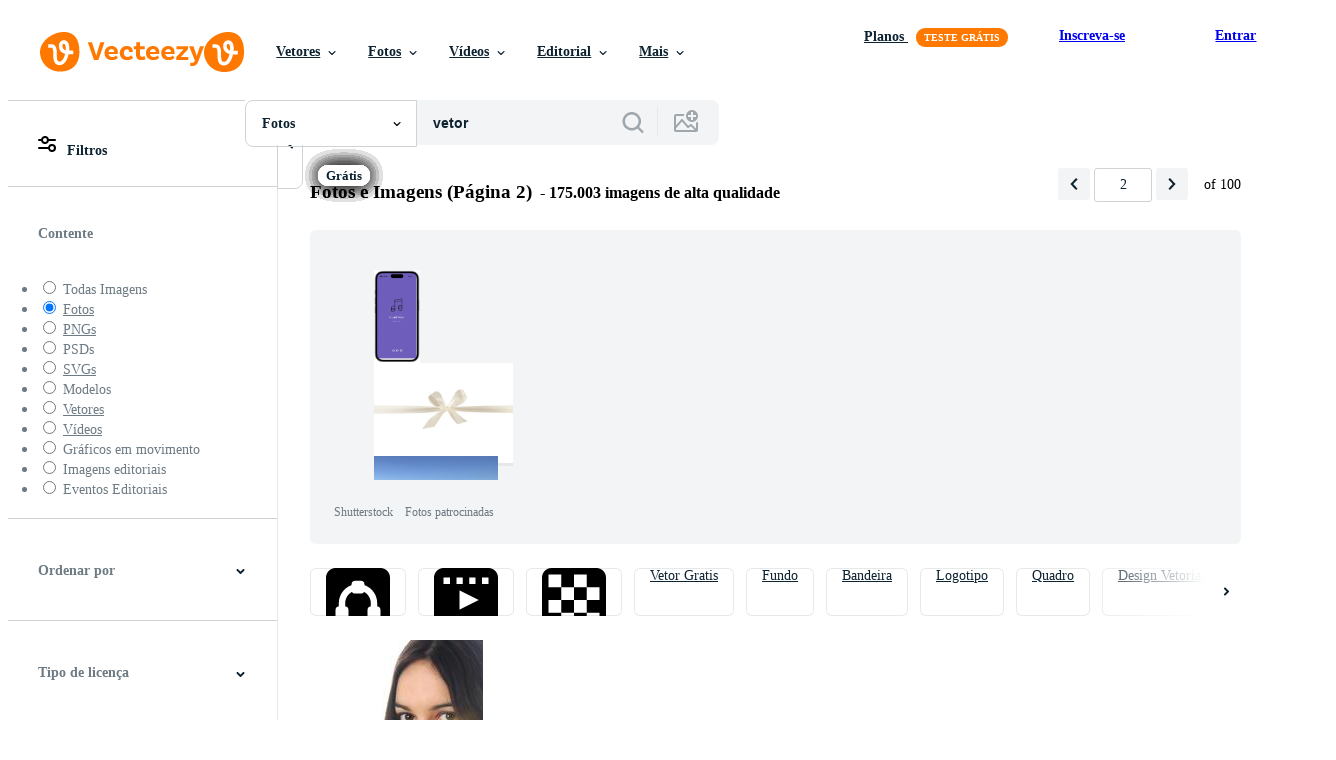

--- FILE ---
content_type: text/plain
request_url: https://static.vecteezy.com/ti/fotos-gratis/t2/2223510-retro-microfone-em-um-fundo-verde-com-piso-de-madeira-gratis-foto.jpg
body_size: 5029
content:
���� JFIF ,,  �� C 		
 $.' ",#(7),01444'9=82<.342�� C			2!!22222222222222222222222222222222222222222222222222��  �," ��              �� L 		    !1AQa2q���"3BRr���4U����#$CDSTs��'5bc��E����              ��         !1"AQq��   ? ꝐH���*�L�n2Q@r���fP�`��
B�#kehMh��a�#Z���BsZa��06ThMkPZ��+c$�a-�����̦���6�S����a
�j|d�¾T	�P2�*�
�P��0��B
2�Z�� s3� $��&#m4��U��)���F�f�a,���GE�u3�$��0nR�NN�mu3)F�Pr��r�z����;��F�B�t0��J �8��kuMn�5�4e9�B{kS�ް���	��ߋⴱ��3>+CX#�AA��45SZ�D˕|�*�
�*Nɜ�r�Yl��{�9{��D�|��Sa	�T+�U8Bg(�T�I��q*�wA��`���-%���L���`�����鹋3�
�s��[�����r���g=���)(�@�Q�Z%,n��
��FƄ�$'4 hNh�kV�m����`�c 	��Q�)�n҂��NSZ0�p����d\��Pl��
FU�U��!�E
��(���"Pal��  #��!"���ʋce�z��2)BC�sܵ)NA���sL�׶yJ���]���D���)��54	ML��*�HT ��	��B��5��0&�!k`l�M�@�aj`JcV���u6�ZS�9�f�)�FP ���(�W�AH�T#
�&NP9x�'
�@�uW9\��^�ϙ�w3�	p�'�h���uXݯvN=��
�ߑ��:����y�9��l����=r5=V�M�ʃK}�~=:u���8'�B�Ӭ�������Y�*�TB��<�(adz)��	�!,����ᕭ�	%����Er��TU�A�D���Ж�)�
h�hPD2P1�9�mMgr)�d��	cdlTj`�����O`�������m��=�(�(�ʦ�"d!X�BєaQ�)��/ID��e�ڭ�{[
�mhS�]�YF�aH>7�oq��8ލƥgKN�Ѵ�`Uxi����rЏ�	�Qa��n!���R~��֚�k����
}������st�r(q���Sm2Li��7�l�@q��n5�gg�h�xk�*�ZZ6���h�u~8`5Kg��W����t��E������xwS5�|b^=��=���kG�^�?V���u ���)����u)�r�U-�$9��~/�����LY�z�x�ٸ?02������\=�k�� ��O����-6��ލ������g1�tI]>=P���d<Q����l�O�j�����[f�L�1�C�<���j���5]U���
D��B2���B�N)de8�:;��RT��
!�P�tC%���ҁ��NR��cd��SXa���d� x)�	L	�UZ�m�-,����G(54 {BC6�p8P�FtK�#i����&U��
U�S*J��VB�	y��4(j|wR�͖�]oiP��L�k�)8��"q ��F;��QJ���M�:������J�%��q'�C�kk��kz�� ��s��mG����))2q������m�>�{J-�J��Xcn+c&Q�'���z�wz}��T\����}i���mɸ��1�z�xr��� ��uN�{A�����Sg��u���q'^��Ua�j� 	 c������~�jw�N�l^_OR4��`�3:z�ux�����ٔ��5;j�w=��2�t��ݼ�F�w��4ǝr�S��t�w=�c.�����ik�xkL N�.�i�P�ҹ��^���S�Ս>Ȁ#��x.��G���2���S����F���DL��@X��f�XP�` S�p\o�R;�-�	�����`uN; ;���=eE �C(���F�c	h��"��d&��!�Ħn6SRY6Mj�C7NaY֦ٝn=���,l�Tj�B�M�D�t�V��V�;�hwr��ܞ�J��))��`&)`�#U�;�X*����%Q�A��K�+ �J��m.����p��z/)_U�9_Hw��^v��狃n�N9�v��<A�R�4��uXNX��]O޾A�hw�s�Q�(9�k��T`����7���&7-wx+R������i�:�����y�W��4Z�w6 �	.g�q���x�Fg��B� �@��������\����մ�Z����Mm�p���?��7�������/���i�<Vʞ��ٖ>�g�V��DD� 1�za�Ӿ״��vT�˝�A�p:� ����\q��I�j�P�_E�I���2�S� ��t�r��Z0�0��5ŕ�(IU$�-Ǫ��PB�K.3��%e��F
�@p��Q0�!�cdnB[|�o�kJKp��e�w'�ff�PhB6���0�>�i��²5��v�]7w-v�'�r+P)��)2SA@Ɣ`�7)�0��
�B�(,eN����1��.��P{�᳄�]D%<|T���lu:�n���M+�m�[���Ǯ$J�k�v�oR�m�X����-�@0I���}ޗgzK��1�	����J���K<��n��ejz����^�Tn�~��� � ��$����|���m
�N}�Vv����6>��Y���,qD�˼��ր ��7�Ȁ�C;a\��M��.�K����A*�΄�$8��Q�>����a�G�2� 
 #
�,+�i��l��!��kR�kP9�M(Bh"7@�U����ir��8	�1���g|'�*51�ұ��C^;�jc�'��4�Oc�z��A=Ɂ�S
Ðs �P�'� *�I#(��.0P-�i\>Xn��E���"�>�_�-�~�u-�5���6�8 :��&lm��ɟ�����5J�eR�st*����\�a)�ī{���h)�JQ9��#t�8N�^������H}��D4�I�e�Tk��\;Շ�����H}����cRd�5�:�#O�#��)�U	� �4~�(�n���)���E���Ln����?�/E5�(��������[�����q+z`#yZ��?H7�D4A��١��3\{\1'	�Gp��?g�Sۡ��>�8�)�	�pOf��}�b{tf���4�ǌ&����Y��� f��h��٦Ú�F+Gr��ԟΣ��cI���&Ê����B/����{�٤H����sK'��	�IkDyy����?��sI��@�eh:[c���a-�SH�M9��z.P25_��K�?���L/�k�[�/���:��ҽ�:�h
�.sA�|-�_L���M>�N�i��,� �-<�p��8����F�өV{�2Z\[����	�3��}�����v�N:M-��o�N�D]�fa���=P���Ӿ
�?򷮘@�)������>��Pm).�:�;Kn���Y�Z?�T��a�!�3F�t�q>WP��J6���N���˚�{R�����Q<�����,��G��GO�iϜO�1�G��R�ș�hݘU�C��wr1��]>�9�K�����;� ~�Q���v�~�L$8^4l�{�N�B�k��x��ډ����O�a\ku��>#^}$�l�/ˋ�;�(|���r#�6��?���jb�̸i"]T{J�ۚ- TǁYV���e6�4�#��51&6Ӽ�w5	��j�}@D6��.cMLM�� [S�ꁿ/�4�X�u�R�1��ku
#f?�\���ɯ>�O^��[�kO�#96�4�ͩ���2<ڞ�\�>����?��?rwkX	N��ܙ#�/i��?�Me�#������_*#�l��츮��g{6�+����]b���ϖ�z)��+uI�x� u��D�A���$��j���nj�����r&ת v�>%��+�]Ƨon�M��sw�Lz�2��"��O�$��N��q^�+�J����P3�&� ��V��kE� �չ�1���S���2�`ϚW��> ��o�-J���[:�j��j0u��'r�����tUԩ���c� UѴ��g�s�YO_��-I">}�wW�/�v��{Nw�s#����J������zw��ڸ�4v�[qj~�����{�ҪO����ݕ�O�S�O]Z<SlZ]Vֻc�G0X�� )/�Tk߷��4i��{|yMJ��L����:z��f?�BۡX�Ze���(V?)Q��{��IY�F��V?���noKQe*��i�4�.�s^���48R�;���CY�4u6R��zThtzH�/<8*��[�q�cJqF�nf@;)�-c�/�s�)�ڹ��՞��>��7�j����5�KW���]V�v�܃�Wm��m��O!�^���ຩ��}ɑ�_����m�[��4��\� �Y�����\szm��J��
|��M�4��=�	�9���L���a�l?�jN��ƫs;%�D���9���F�T䴝��Ku�;4O�%�Ni�1��Ö��7|֕a���7س5�0���;���r��Cf��x�]�7�}D�����@�t�"�{[G�S'����Jdz!e<�G�-��3� JdL���"9�2�ۗ�a���R�=Ki��7�J�c@cz��5�� ����nh�]�D���*b�[yDLxCSZY?& *N9�Y��C�!�{]Ob�=I����0O�X�_�\���S�LO��czm��V��z`�U��'�'֞5�@�@���V�Pг)ҙ���\���'���p<�Z+���g�%7�ش}��*�I�!�b��� ML�s~YF����H� T�Z��G�NW����<�*s�3�a��:� c�g�ޒi�'�o�()T���<<7�1���@��Bջ�o��N"`PK4 �_`O�����sU����	�`D�P?����-g� u�|��j�3���onG�Iu}3o���xZ� r7��hFO�k#ݥ��m�pKs��b(��Z_bͧY2<�^�	st�2){BC�i�t�Q��{��>e(��.�3�H����s�X��~j�,�`�y�&�?EE�Wl2��N��Eq;xث���Q����±[�(����������(�0��6<��r�<�C��r�����Qb�r6�F.���V���n=�����Ң�a�m�`��ޅW#\��p�{��G���bs�?;�Bo[�E�s���꼳2J�&u �HJ:�I�(���"����Bu
df�gҢ��2(�ӏ�ԓ{H��S�j�����/��ڢ��ߨQ�G� �TgG�E��

--- FILE ---
content_type: text/plain
request_url: https://static.vecteezy.com/ti/fotos-gratis/t2/31719626-ai-gerado-retrato-do-lindo-jovem-mulher-em-pe-debaixo-a-neve-as-inverno-tempo-foto.jpg
body_size: 5871
content:
���� JFIF ,,  �� C 		
 $.' ",#(7),01444'9=82<.342�� C			2!!22222222222222222222222222222222222222222222222222��  � �" ��              �� 8     !1A"Qaq�#2���BC����$b3Sr��               �� "          !1AQ"2���   ? ¡
d]��ޝ��2ޙ�!s��	=x���b{c�\ q֝I;r�FI��v�� 欄�.Ŵm��A�֕����mRw&��ڤ[]Kjۢ}�ި�t�S�ޢ����Ȧ�cY.T�(#��h:%濛˶���t��"�ۊ�t�"��j>r]'��e�f-.��\��}�ɲ��ې��;p1��&ҵ;99���y h�q�}?ol�*Ȍ.�)�����@:�?�0�)��	Y^&B�`��~t^3�Еr0�vF0�V���CH�-Ū�r�+p������/����m,$�&��.�����}���E8QD��{g+&	# ��5��#8�O$>�3iۻ�3�8�GLwz��p��fb���|���H���F��n��f�G��\�M�]A,2��!S�|�o3R�uamV����X����_l��Z���l�S�G8�c��+�;iQEӾ*�)! 7!�z��P��$�v�
�1�޸h��:�0<�^D�+��r�i���f�g/#~fn����]�ד�����2�+`�}��ދ{m��kqw��a���5
���&H�D��$��_�x�XQ��>�䮳��
�j��gI���__@��'1G"�{��ѥ��K�#9P����;���[ۺ=�1^])Pʨ>c���-�q����ԮN���v(�m�S6���f�趺���GyxЇ��� 2UO
�^��!������<3���.ಚ���MѲ2`�PH�<�%�c�M,� ̲�����'<Ӫ����$�]D��W��jͤ�E�K/��sy�>Qےq����h�,��2�t��������Ce�y�U�j��r�Q�$�X������GY A�B��-n�o2Cn�r��Xt�	��.��n�Ux6���O��ڥ�F%�@�I𺛋y!�O������pĮ{��Vh��zg�+�ho��i�Lc���.N@�߾1_.�>\γ�Ѷ�c��)�v�IS;w�1#<:���� c4�O��Q��m�g�ba�cJ�I��ҡz	��j]�#I�Q��T�5+|5sbm[�e�,��R=C'���FQX��FV�C�[=i�Is\�H� t��6�7i �cϲ�ri���i�t�F�V�4�c̑�2�8���U'H������X["h��dc� �	� �j������yn ���S�۾�nw�gQ�g#?j��m=�ٚ�>Ǡ�})	r�ҤH���~�B��*��#�L&�u?���$�,s�Ӵ�.U�X�W�;JVE;?jFL�F�_��f��B?1UՇ�Eqc�j�L߇q! `��ڶa��$x(1��o��#�Bna\c�(1��'R'��'���U�g�W�0�ڵ]Y2mܭ�s.�d�y�_94%\��籫�|K-��E;a�� �?:���3)xϤ|�
Ų�G��=�|��H��O���4H�]b�"������k[�ޫ���7Dɓ��$��~�_����s���q��!�G�}�����F%$;O��c_O]=���,D�X�/�9�MC����#��>Z�K��Ү�
��9� Ӹ��*M�ĘQޙ�9�{S�y^$��v�?*���W
�R#h�<@��W�6E�C(WH1���Se��nBȘ#kmc������#�_B��ғ�c!�oR��I�J�v��z[���8�8���<�I�j]�O$�bR}��[l����'5����2�d\˴}.̺��-���1��i���a�^^GuhW(��o�ss%�t�6�A��^�Y���x�Wq�lY��y�m/Ҫ�V���y3x��n6� ���ce/�g��Mz-�KU��Ҹ�O�Y���S�����2��N�=��>�gŚƕv&7�	���I[����c�q9�b��-���l�� ��� QZ��{߁5'm�4vo���2�#�q�������$�������K��3�$��卢1��r�G�RZ`-�0X��k��ja�o#����+D�?�8#��@h�	R9�ބ�lbF%�8$�iT�;h.�d���C-���*�.���yR�����p\� {�;��I.��(��(���Y��pH��B��e�	�Z�2vC�>]��s��.�!N6�W�%qޙ��YR� ?7�9��Jc�(8`s���-���^=Chr�����W�ϝE�|�J�|]�E�O����`�vPnCG�8횶��sB�����n6��=qG�+]��H�U?ݴ��V�����\��)�,�,Q���{�i.<9	\��~�����XՍ���[y!�Ӏ{V��~�h1���@�r��x���G��5%L�<I�)t[9/d�NÝ���
��ܰC}%�ӿo�� �E��Kc$V�En��rM�ʏ�%�Ra�g5�x
`��( ��w��)
�v2[��V��٭"��p-�,�)��G��N�Fx�F�yh�!�� ��J�.��rr��>�)�2���b�;�Fq��y�9�֡�;��O�N�n�0�}R�.��o"��H�# 0�>T�$օ�O`w$1��^ȭr*��[@x�·�� �⋽�Fd#(�2$����דjό��&���E.��;�Q�Q���Q��FI�*�]�y�4J�G���Lf�ǯ�
�٩ +30�zQ���.⹒@OI��1cYK,[�b�$.y���>"��I���]5�E"zX�Y��*5j�qn.Ѽi�.�]0BǓT��X�KƸ_Z3r��~t7�� ���m�����7o����{K�3W{� <��s!]�y�}��k���ɩ�Y9�ѡX�4@4A��hN��H��;y�k�ح�V�mr�K2���w�����9�֨���Zw�;m7Y��,j��n*޿�O����l�wڌ@<�-K�ZN��%��a��k?��庺.X���/�Hh̬W�	�+����˓�� ��e�)�p���_�M+H�G����[�<
���T��# �D{3��ۊ��[1��y$v�j�*:F���YU�-$X�ɛ}��h�&�-�nf���29�Q=u���*��p�6\6@�� j%��W|�Ue*P�H<sH�N��u���ViY�#'��*�x��xoXH��y-fM��9�}�V��Vgz��ڤ�
���$b��9��D��a0`�^��<��A�&�6*)�#F�W ���{%Ē���ߵ6J���a^gh��KpWvI��J�����k�7L�ծŵ�-,�,@�sP���H�7�1� �Zo��[g{[�J�ܯg8�5�ͧ�6�]D�&��@�^+&(�T�b�,nѿj��cb�5�]8�k"��d�5G1���'��P4wӣ��}b)f�ޑ�7N?z��ėNЂ#�	L�������7�̿!��C+���ǽ�����)&��@/� ���[�n���-��5��@#<�z��3�0ūķ\��ϥ��Oʴ�.������YFK��A��GO:u�:�����6���<� ��_�}ss�R��	E!��1��⑑\GóS��ƫ/��f#j���4���pCc�p>U3{�F.z��%�R�Q.w��e&��6�o�F�M����ș��x�jT#���ݴQ��/�`���׽*ۉ~�ˑ��'>��nj���]Bp�+j��F��c�&���mf�\1�$g��m�hˊ[+v��c;Kq;dċ��g�L/�r�W�)��1I��4Q�<�����F&�2 �\sD4���6o:�W�YF�OR)˭�O��T+ml����	!��q�PJTU�v].d��Q0w�g�G�N��M�p�E����d3��A�ǷZ�Q�d��cԀ�}�֕nƥ���|������~��zѽ ��b&�Ғ9�6;���Q�,��о���rg�=1-G���/q�Q�6����[�~U�g��h4L6�"�+G�F9��-&�E�K�~���<��K#KRܶ��Uv��TmD�fIgV��ԙ�=�����kj����u �Y��T�㏬�:BN/w��?cL��1H�X��P�<U�ٳ����e���S����Q�{=JBZd�/d2���gI�5�̻��P���b��=�4�� �{W�U��k9���b7A�>T�|?�d��y�8\� ޲�x�5Y���f?�� q�U���!�������p ��R�����*������$�F\Q�}Hs֛F!�� ��Ez	�޹��p�C`����� u��>���!qp�l>�ǥ� ̍� 1T�t��� ��&��$�#��G������o��FA�9��5�J��&�7(@�
�=�#�����og�����Ǹd��ӑ�J��;�U��\���Tv����j%�wn�g"���G��H;SWB} � �4�z���t�|�{�)��������8�}��H3�j��I��T|�ש&�q�v��~wq� 5_�"��j�y�T�6��Z�(W.G���s����J)+6�����f��T�{Ւ;�Puٺ
�\\�i?�nU|ѱ����Z����`����ֲ�Ǡ�^��d�v��}~�p	�4�[%#0�ٵ��V��k;f�I�z�x�1	� ڇb�=�T��f;WR]��tz��=Oa^c
Oں���zz����$����s�����ʀ2.8������N��	�(L6�p�(%*�q���Mg����\5�ҏS*�_ėWM)����dhg[{��jɴ�޻��oS01G.N �L0N;W��I<H�s��1 ,��^hz嵶�v`��@*�9��a���h&�j�=���[w�GF�q��3-��J��U�	1����s�j�҂SsE��7QR���m��RKxɓs`Ԏ��h�|>B�#PU���U�{��bIA�(�����b�z��֍6��K�ۀ#���9�f%[$��Mtf���۶?0r���I��d��T��@�|Ue�0��A�砩֗m4O"� "���~��9f����PW8��TKk���2��G���P�`�5���wc�g��Y��jMU����H�� �W恠b�0�=��'l�%��M��Hѭ_��::BҲ�J�VZ�b���qq�,��.�P��3N�n��Wr��+u�+�9���z(ɦTf � �?ZG��;����1�/#h�j�'�����tU�똤�h�u5N6/��V�a���nQ�f�E���S�)�'xoT�O�e��Ko"����z�����6v^\Y,�^ X��T)`�wt��],M�pMX�D�i�Y�K��=�5�w����+O�S����lq�~���.�K�O)�H@�I�O�Rt�c��wf�O��.՝��-��`�['�g��c�Gbf�nDi�h��� g�����`�]�҃���TL�r3u�7�a��O �T��_a�:�X��2��BiT+&،;iR� lZM��iTd:V} ��G�$~���S�t��3��
�f֘��x�k��(�X�S �3��ש�� p{O#�s� zԻ0�AA'�⇞%��UO�W6�uc�q}(iHS���]�1�e��,1�Y�8���5X-���I�l^_:0Q�yd���p=�4��ޢ,n��e��9�_[�H�����ТH�����5�� Z<��\b�v��u����~L�U�9�C�U��Մ�BF#Bv�9�q@�iQ5	[ɎE(@�0z� �X�R_9T u9�G�8��Z��i���p�Sҫ�1��$�'���A$�hw�	�8�WV�T���C�q ��{�dK����huƣ0PK���I5̭��c�1QD�E��]�J�إ��T�U*S[=�Et ��
��� ��d
�y�aw*��0)R�����3D�Q�ؑJ�*C"g�7�5>,*�J�S-
v�F���)���J�	~��q���_M��O&s��>��Q�핗�N�c�g=�Z�HE�*T퇋�'�x�[x�jgu����4�U��}�-�� U�@��[�^{{R�T�AH����R�J��&��

--- FILE ---
content_type: text/plain
request_url: https://static.vecteezy.com/ti/fotos-gratis/t2/36887342-ai-gerado-lindo-e-gracioso-jovem-mulher-face-ai-gerado-foto.jpg
body_size: 6061
content:
���� JFIF  ` `  �� C 		
 $.' ",#(7),01444'9=82<.342�� C			2!!22222222222222222222222222222222222222222222222222��  � �" ��             �� ?    !1A"Qaq2�#BR����$b��3r��CSc������              �� "          !1A"2QB��   ? r쯋E��]�m-=V��8�h��j��8;e`|����z�B�]������Mj���� Y���C�Y����^���,��Tq8����@osy�p[g�(��~��Ҙe���F~�z�*x�	��b5��  jPwڥ�qn�1�½��+�U"$K��l*��Ɵ�]'�����ی�d��Oqu�m X��xr͏�RZK��	0mĂ���9'<�Uhef�_|�e�|��u���_�Nw��ũ��$ዎ?6 ~F��e{o�N Y:qǺ�qGt�CQ�cY`�@�̐LL?�י4n�.�]F�b=H��i��ǁ59�@�*��P��G+��[Q�ổn>��ό�z_lo�-�$��p�j�ָM�Go���r���lW�-F@c��ㅇ�
�Ɩ�sa�H�[�9�;��j�����A�O%=G�}��kXܤ��x�d�GPzՎ�H���:��{�R'tj�>\L�+o��ʦy��3��:u��p�w'���~5WH�����䷻VN�//��C��Kug<�"�'T,�'&�pTnʷ7�\�4�[��ȑ����U��&n5G���J?�~ɩJqVj�{s���'�5�Z۵Z{z��ľ4�?��k�1E��H� V�^�l��8kŢO���Y�ms	��S�펍!)�Egrm<^��7mA�|�>�oj��3Xؐn>��� z7ھ���_TG�e��C��
�d�������%��ϭt��
���-q)y�O���D�F���GZ��� �<����i��l���pq�CiA6��O���q#�)^[���W����q�o���Q�NYH�L�]vR�����΁d�ǉ��f5YmeH��[`$�)�n���l#�"�Fm�!¹�u�iӿ�����ڱ�	�Z��<.%��*T�*w�7������bX��\�D�-�#���:/E�:�s��Yvc�־�W�i���qFϝe�h�P�*g[t7�{>� �H88Ȯ��`�!/��I��q�瑪-,�jK5�{�XIH<�cj)�+(X&�n1a��.?�M��֗/�6;V/�w$r�羈�ŗ�>�����G�Dx������ZJ���F�s�0��Zh��VH�-����}����[��^9]Hqću��R�i��Gw�q���)|�$�����VV�#�ʊ]���8�q�[�圫�1�N�Q�,�׮�J�7ɢ^Y����@���$d�`�T�{Kp�����3�Z�{� ;�A3��JJ����	ݧ�N��I.~�<A�M R~#�שX�)�@�Q0\g�5���oC�,�W�G�Sf�0�c&�ip��7�+~T�c%qRdm��QJ#M�@�ڌC��*��4f�Q��}��"�����ʔ�%rmmg�������?#�o�ƵF3%��J���[^�O�����º�ѵ�X����� .m���ꦤ�AJ�˟��6����ҜOl��G��:�"�If��CE�T��B�hq�;���p��y�+i�n4��=��Y��@�����J��\i��Id<-M:/e��f�����B���h�m�co�-\��.$,?��j�������+FOۉ����U�'��(D`-���B���O���Pn�5ž�����Γ!�"ǉ�?�!c��=� �����eM�	�df�*:u�Z]�պH��F�:��A¥�������o���犵���a$X��W�+�j&|�t����w�O�U��9���B�`7��KX؎�O�!_]�ٳ������}+�sV-��`��W;n|���e�N$q�M�d� ���A�XB��]��D`�U�处}��Uk��Gx��PӴ���Y�e�6��H�2��Վ�_h/Vd���S?m��� �w��)�$�)�[4|@�\���N�X�gg��űʖ�=.�U!0Yi��ێg��)OT7�j���}��0��#�z��/΢{��\1 ��@���Fݥ���ĬL|X�=@�|�R�gZ�Hn�G�(�f�bD����(��s�(��*|��*��AaK�$��J��8����*�A�)�,ȍ�Q�iNє��e}����Y7"������x#pj��w!n�\K(��U ��wwv�y�Up���'��	�4��]�L��Dxs�:Wk��n���Ϸ��K]�խL#�I'�;�.�*�� �O:Tm8�^��[^�4f:e�ֈ����	��� ce}�jP���]�'���/!b������R��I�A����ɐ��O�v��b�1�y�ĳw�-!�9W7�؅�q��M�I�e�kP& ��$�q֗�Y������*T�S��CU�7"}�tSH\��V�� ��K#���o.���ӊ;g��8T��:��Z�%b.�pI;��m�ʢ����,��	�0�Ccʲ�-��g���H�lR%�T�H��9V߆>��c�2+��0�G3�#KZ�M�ܬ��;�V�=��P��{*��|j�%>y�r�)��A9*��o�zj.�'��M�F�T�df* by�ZX편��J��,��v���QU��δMe�Y���g��0��Ɲ��	��D(�x$;o�O��X\�r<s`~�|�4��=�^��X[u�4��'�;C��-ދr�U����枞�֏6����
�������t
�˞q���B�F. \����]��8K���%�5?c-�}�]��j������"��k[ɭ���w���?����@%�)p�ccV�-�%�=W�h�֏����DE�f�A�7.7"U�JC��[��4�,��q.�������D�˃�b��qlUOʨjC��
��GL�%�Pq���X���\l�a�\,��:����mFD{���&y��Q�"ĝ��M�$��JK���DM�T��irV&��88��9��?�4�p=���>�?:(h�C.�:�Z'�]��5ZwMl�䃍���E��eS�n)��C8>F���qN�x�+�{�����̪9z�=af� �#�&��5�K����J��+-&6�'y���l�~�(��J����3*��� c�
�{w��^�g	�A�<�~�����Ǧ�Ȗ�d�)�^���2e��Ggb��/����Q`�o�&�[���ojN����h���*�9�6�� �Uw�7V�|(�?:!��Er�_r��M6oBq�e�}J�)BL�Q��l���{9��O��lS��PԴ�>���@�q���kȳ���ծ�=OJKI���� ��d�N�ץ��fu��n*��K��z�P�J������¨ެ�ȱ�$ X��?Q8�%�2(#��^5]lCz����#|� ��զ&����`|����vѮ<]��p�}{�#x3�5{Q~��b�UB�-��!��*>`���?�1/�5��tV�?� � 	= �!R,i��E}sMf `)jF�������#�Sm�$����¾��:v&��ųG})l`x�.��|u��F��P�����Q''c��R%�
�yh}�p��J�`�s�84�+��e��K;l��@ +���$f�e �
�n��m�S��\�cB��p�?��g���t��a�F '��>�t�u�qX�k�	,��f�eܱH$�#n����?Xy�(�v_�����C\yG@y�r$R�8 ��Śf�U���҈��%#>�E,���k/���,CJ�3R"�:)�\��F
a�0&wd���@..滗�Y8��Cr�+[2	��9��Pv��Y�ke�%���p_Z�%�\�|)�?���i��+��8��v�Ix�D�%�c˘_zKa���c��4�����>�za���V�����Q�#G� �P��3��#�XK<��YH?*5B��"���5W'�?AV�SҎj��o��c��ء����mS����Z�J�a։$� 	�����W�+���p���1�E8�'lA����G��+��݃��\e9|��։�Kas�0�a�~�����/&wr�<���~'��'��#MzH��_�NG vt���:g��p�\p�dU�Ny�l���2�
���U�:l�+��۸8<�i�����Ѹ�> 3�ҧ����.1cK閷��)c��*�;Q��!�	/j�$>Gʴ;+�5�j�l8�w�:�9c8?��Wh�I�3�1�:����I��sR=�SmŁxR4�%�
(�g����vvE��m��˕h}�N:�`������{#fB�0��ގ��6�Q���j�
ߑ�0J�֬�Hg��r�lO�^����ɕ�O��8j�"�e?�}Y��a��[����lmʏ� څ�Kf�'8܂|�/�C���žt��$�qo ʿ�iY�{��BIC������K><�Qu#�Q�ۏJ����;���*ʈ3���jw��$dH�MW���!��WIcWe�y��FuK#I��n�T�}ǡ�>uL]Ėqje��5;�=���SSM��U2ē�8_��<�y��[H���g_/J���a`$��Mu�f%�Z�բ���.��9Y3��z��Z�C����4�n�A2ȽP��(�g���Ԣ��8�����<��E���~�����_�-���{kϾ��\~x���GD?ʿ>f�'�/E�X��j��I]�8-���*�W������.��~��"*V��vo	�cZWen#����Ѫ���fr�*|о�N�>�@G�Z�4KUd=�w2�_%siv�j�%v�?5��ҨiW�s�ݞSd��z�I��8.T�� ���ڸ�jʠ[^FvG�_����IG�,?î�qw@<M���qs���-f0|�ݼS�Da�j��d.m����� �Z�W��tꆾY�yM�z�	��Ä���<;�2�֯j�E�!sݷ�=�ʇ�qQ�3�M5h{�`��s�����`v�L�d��Lyd/����O�\�qwW�r<2/���<꽪��AO�U�ԃ��H��_�J�9,���o�)*����S� ��(��������i�Z�o8 iwG�hD�����e�p�́������e��Eo��5��0�v���R駾�'��_�S 9��t��8�S�7c�h�7Ա��������g�[FY��y�{����*V�sk��p��p����Ze��b}�G*pЧ0��H7�)#ғۖ:SF��Zu�s ?�w�z?�l�D'��N���^��X�$�d�8�U�����r5��m}2�z.G�\qZ�c��69L_�D;=s�n�C;Y��ͥ��px��'�\s�C��c��c�r���w=�ӡ�^���;��pG��W���y�����,��FՠS=�b{r#�2����/ڔ.N�R���3�_:P�?B�b#�q����j\������`�	8�p\�%�io)
����X��놓�uc�����~ugT�n&�㕾������Յ�V�R�.��V�qx�@?3]4�+{iב.���K4��F��&74"u��w>&���ꎂ݇c�M~cs�8Cϓ�ޝ��i�ɟ��'ʳ�-�[��� e�co�N�_M�Xc� P�[;3��bĎ3�7*1��£$Э>-�< `c�������T��Y���j����c������YF�� Wb���t{D�U'3��T�%��Xi�gõ8�u"�FE |'psI���Ȯ'������o58�ٌ�-�H��.����i2�'��2�����4]x����"@1���h�U���q$��Ԇ�r~3���PKnX ��
V��\�3�Ⓟ�����U��H�whG�#ꑭ��xxT��܏��5��w��;��lP�'����*-��4��[Tz�cmu��6�K��f�J�����H�>b�ɇZ���*��E��a&����!���|D.:'<a��D���U�(���%፜��s��lW��w˞B��l�n��0L�@2*� 1� k厑$���H����i�,����61Z��+1?�c�l%���v�	�������0rv>�gCXm�pGÜ�����w�W�P�L X�n3�MU����g�����P������,�0�d)�$#�S����k.�/�?~Ӿ���Pr]�_Z�d���}no�%�Ά0Ǧv�g�R�^Ca�1�R�]�ͧ�Mir�D�,?z�y�p8x�q�\_z�+Wf3���b��,Cm�qR�'.�N���f� I'� 3C���'��I-�5�� =*T�BN��*,�]� ����C R�]@����Ƨ�*��yDr�C:�(�4K��#*�S�L��_��R�-�:}���!\e�EZ��DQ��~��Jb� ���&�g�P*��R�E��_�����I�A��g5*T�}�K�X���\x���E|�����&�����R�z�#ų��

--- FILE ---
content_type: text/plain
request_url: https://static.vecteezy.com/ti/fotos-gratis/t2/35006540-ai-gerado-uma-coreano-mulher-exibindo-uma-unico-maos-pose-foto.jpg
body_size: 5174
content:
���� JFIF ,,  �� C 		
 $.' ",#(7),01444'9=82<.342�� C			2!!22222222222222222222222222222222222222222222222222��  � �" ��               �� ;     !1AQaq�"��#2B��3RSbcr������              �� %         !1A"2QRa����   ? �g)A�D�Z��HT����5�����2��grh�!y��p��WMUS!�i\�����9�60v���>��C�ߌ�<������CS�]�Y[.p�� L���>��]h.O��Oչ]�+�I���V������(VVH�|N�ǐ|�<e����1��c�\�䍛T̷� ѫ����&oB�X���F��O%�$�i� ��
K$���z�b	q���{t�Bŧ�dԖ�MU���0:9���渕4�s��f�����TY��j��HZ	9����t�*H��^�7$��`;��>��ܪ�����r��湒�� n��V�+et���ѽ��^��˳�)7�`��I����K����T��"�JFc� 9�u��w��ݠ���n�<GP�	{3�OMedW
*�9�f���len`"i=�HʒF�. !
 %�p��R%@C{L�5< ����f�}7����sצ�m��WҸg���z�#�y�I>��n
�h��n��H�\��,n�M-i9Sn�'�J��4��<VN|N�x��տ��j٬Fp�#�k_�bw��-�8!��l` <�����e��&ί�WG�j�F�����칬56��xv�zs��U|5KQ6�*���;�v���+)�e>8K��)�WͧTa�����Z�\�{�'��8�];�
�l�9��?L��ec�� �����Fr���j�	�~C\�%�$TMTC����ꏶT8ic�?��(�_��Y��� `%�U$�둎��n|W0�.ˎ�[P^q��ދ�r]��
I��e�1[¦����e-���n?u8TWf��k��؂�wO�����U귃�s5�H�"��hOL@BP�+N�%M)�@!h{K'���Mt���9���qՋΝ�[���2gw�'�v� \�Ș�'
��T`e\6xZ�ـ9*o�ߦVq�$�-ߢ����B[F� ]�Wc�J����b�Q���|���U"�c[u��Q���U<-���o��]�����i�C���c�'*���$�7N%�|t�?w8�h���v����ЊKmQ5���2N�Z�D(5�I⯶��Y�
�ut��,�Q��f�ua�S��.��������y?����Ǹ�r[L��y~�õv:��F��N.3#���?�_<sdm}��k~�=¦��?�sq�;�-c�5���N\���`���<����]s��Ӄ��e��E�x�3r�3���Ѕx�7Fs�⭜�t������Mg������������^`�V�@�7������k��Z��#�+h{9fw2�R�ԧ�D �! !@(8NLi�U�k�Wj��r�C�ͷ�'c�?Ue-;�w[E]���'FO�yu�meM9����6�1���P#�2�W��TR=�k��3����F�_5�VC#�p~�4~Q�pm��8�˿����kA��ͧ�R[��R[Y#u�<�g����������@f��-'���z���ֺb�zVTΕ?eĔ���OK?x�u}恸o� l���hꮵ,�����+%lm�H�Zr:gc�k��WO�K$�E�������3qT��f�3���7��&����Fۢۦ�5����P�*Ij�e�tB����������-��m��
oqIN8S�:�i߆�<|G�X+;���������+#S�&@#g�[7�ʯ�h��+Ų�"����۫� {5]WN)�Y-����S67�k\	w�@�W�x��'�%m�\��y,a�K��m���&p�95G1�5�GU�n��o��6�<����1[i[u��o9�l~��A�6���XG��v�|�M<Ҥ�Ш�B B��1*�@��TЗ(UT�V�KO+�J�FA،*;�mR���o-;�
��V��� �q}d�w}�#��n}�B�/GG��ѡz�2���Vc�PW�5gwo�o�uQܧ����M��q@��<V�S!�Q}����\��\�Ar3���ب�z|���x�5�5���]Me�kl��M�V�c�#��u�Naʄ�$��l�b��eՐ����+M�/;�{-�(�8Ϧ��p�C	1��N}vS7�ִ����{��n_#Z�Er���S��Li�
�S� �z+O��_yLgcwg��Ul��u`���eS�K�V� ��924˨��?��Vr�N�lr�q�������y�瞃� ���l�k�7[9d�R!
�D#( !&r�z��jN��7@*�������TR�5ԙt`s������j@�J�D�N.�M�\j(	9�7N��e���hfC��drjC�<6b�x�gݻz��?	�p<<}�Uo,�ST�� �98���+G��"��=A�4l�cj\u5�`��Ѯ���a������c �Wo������n�?�i��>�Xv�Y4qQS�$8�6�8�����?#�D��=Φ�Kr�m3��c�@�5�qj�dZc�t\�����8���7*�A�O ���_w���xaΟ7x�k��[�Q��'Np�%��ch����f�qV�G[�UK$dd�������V�g���寘����Wu� ������*�lcD���p� �V�?�L����з�R�mp[�����4u>$��w+2�O<!7V�H����H�PwBD .S	K���tMʀ?;�,h�.Q����R��� 摂�#�U|a�������/�Χ�L�ߢ�����۪��"Л��T�3Gd��Gm�wX�)i)XȚ �������YCCr�Rp�a���]:Z��hch&a����+�Pi��ȲG�{]_<D� ���B���OL�8s�\~Ю��M��G����d�`7���F���s�J�iǲ�8>��� 2���SB tP�5L�6�`s�r'`�t��8e��J��9�0�vi�/ٯQ\W��v��fia��?u$�,zgu���i�
�&a%�$���)�4,���ǂU�`��BBP
���@*j���H�T����yJ��
\�yK���&�K��d�p�n�~�����\@��M�R��|�v��|6��.�T6
n�Bp�s���,��6��9o�E����Kn��и�UKd&1�� ����e��}��Y�WG�������][�X�^��:�F۟@�."���9���CM�s�8~�r��#�G��������m���Mkcd��?ᾫ���1�5//�]ˏ��S�:;ڸ˼U�h{YN�<UL�O�H��h����-�Y�\+,�nT��DJ�4��H�Y/�Ө��kq6�H�D�HÖ�����ǜix���+���k����1��ft�p�)I�.R#)	P	��JSR���LJJ
fTc�*�/���hj�2$�8E��<�^jKl��t�o��Eg�����]VӇ���a���G�o5� ;��S�h<�Ih��=ԫ��1���I\]Y/<�1���V���&�L��lִ <���ꇍ����g�Y�_]ĵ4��c_�;��)�����z��*e'?-��0�E�Z>am��9�e��N]����9��^t����:7eՎ�M�K���ϲtM���#�m�6����G$�h��Op�D��m<�c���>~��4t#����=�����˗��ïq�4��U���7m���M0_ްC�cv��l��l���ԇ3��7p�C	�����4�no�I���=O��K�dx��g�U�h�o�L"���q�����ߊ�I]�c*����/�_����)�����-��3��#��@�4`E��L7*��Er(���4�
�UD��8x�:�T�ڤ��e��H��O�����q��I��T8M���a������,�J�/�j��ǩ��6sO�+.W��wk�����s�ZA�!�}G"<��ÜQC�tM|21�a�}M��a�վk�/[<�-룻���"L� T$����\�y�PPt�Y)��� ʺ��%���F����|�ˉE+�+�H���<����5S��{I�f �� ���tx2��u����=��+|N� 	E͒�}�ֵ�wa� �^wG{4a�4 :�er+x�����c��"Ͷwm�BV����
?hV�P{���.];d����f�;��{��6Qʻ-�
P�K���]��p���~�/->�y�������E:j%��Q��<�J�����
|��%�.�������u�w��w��p����f�UB]-���M���$"p~EF){G�\b��G��*EC�-�QA��X�ҭ��$��k��}o����5��S���a��y{t� �U��J����Z�.� �p��A�wAy�IZ) � �n���� ��E2:W���*s5D��.��5� ǢP�ժI6�b��'�c2��s�z�R�� w8��-QN@�
��#�9s�N�yi�l����a�^�`��Bq�ap�� q̗�U��ֆ�)�w�s�������y��Y��c���d�8=�o6�v+�6;�/VJK� �`���l��
�e���$B�j�(;,yJ9�G�����AP����� �%�uWv�x�*i-�!����G�O�@]�k-ɝ��w�{�I���ԟ��e-��8���/,�'��Hl�e���nFQ��Ǘ�a<V�p�Q��Fq�+]ӽ�5�'+�׾8�^'qc; �dz���>���*����A?�Q$�:�O.�#��H�縹Ǚ'%1	CIZ�����2�J�X�r4t��u�ȀY���"����Y��l�8
IC��-Q6��ᣒmL�v�v���a�;����x� �an@��N�����%l�x��4'��C]N��ٔ�� .T�N��>�h?\���Z���IM��i��s9��h�A�(�d�(Mt):�L��Aʀ6��**I��v�aa����=]k�\�+��$���>CY��^>�k�����#i��?ET�rFJFJv��w@枠�ف䓃���VF�S��5�(����͍e	�@�Ʋ��Jw$ Q�De �I&���K&��Yd��,��#';�#�O����M:�d��yt�(!��BjP�����4$q�@+%D��K����h��p?U�6Q�k�����:H[>$s?3��Ugf�p�p����Yߓ��v`��� ���&��J��+ۡB3�KH�5�/{�Z�Iq� �P� �8�������'�s����1���%U Ԥ�)�$m�ehB��!	�! �HN�BZG�e�k7;�ϙ�(!Q��>�f��E[��) w%�GtBO�6����O^�S)���� Q���!
̪!
��

--- FILE ---
content_type: text/plain
request_url: https://static.vecteezy.com/ti/fotos-gratis/t2/35185799-ai-gerado-mulher-digital-pessoa-modelo-equipamentografia-caucasiano-estilo-de-vida-jovem-senhora-foto.jpg
body_size: 6860
content:
���� JFIF  H H  �� C 		
 $.' ",#(7),01444'9=82<.342�� C			2!!22222222222222222222222222222222222222222222222222��  � �" ��              �� B     !1AQaq"��#2R���3B���br$4s����5CS��             �� 3       !1Aa"Qq��#2B����rb�����   ? ���+ԭQEEY�11��?ʵ��#�j�@ϧJMť�lc|���J`\���U�ށ�{X3����H���YQ�ôLu?���O��PE{��1�+Ɂx��S�4͸�G5�}��Q�,p#P�|m���%�[�A�k_vV_�5���J%�<n�Q�)%K�;i�(����(�����*(�(���	I����`?Z�`��i��e
����+f �Vf���-��|
��������A�Z����� J����	� TSV��-�[�ݾ�/�O�Iw�m�ϕ�H퓻��f���Y��,u|J������t2�T��8]WN���֩�ڊ��7�7o�q<����5�3���,���������ҾP���n_����YT�3�����W���P�> �w	o��g�oc�l����0ǽ��\� C⋫|Z]ql��,<�O�q]²F���	���_F�S�'�[���ڸvp�g��U"�(�2�(�����*(�1��;���k�T�&��u'��.��wx�,e����۔g�P�O���~�����	����u��)����v�:�%�#݈�l{�)J��5;�)gl�� �{�3K��سI9$��K��Y�)�������L3�>�E��ƣt�2��@xZ������K8���#a�SM�O�^_aa���I��Ǖ��<r�7�`�Y{�Gbvd�'P��:�cN�p�?~ʳ�)�$a�����Gv��a֭m~��M"w�=�ƂBBÌ�O��3��� �伒��FvnE-����i��M�t(}��Op{f
����Q�Fv�t�42���MG"���U�u�nW��2�rt2�
�w9�$�[�?��5�*�����٤�ڱ�23���"�M�Gp����6Av����uE9�x�5�W���jZ|W
wa�:Յ[���)e?"g0f5O�(����(���&����T���2��XI3��d ��O���9�4jfSנ&���ʞÔsg�s� w��,������NF�|��}r��K;ץH ���*P�nb1���u���Ci8��>�� ����B�6%t/�M�[��R�nA���]�X۬V��̣�FȌx��W�+��Ӹ�ʥe�Ǐ�_I�v���1��U�f�k��e�M�Y7cߏ-�x�D�@�9,:��U�:��ܴwV��I9�s���8��M��K��ۼ�܂@��U���8��&��Iu�r�[4��v�8>>�u�� �G��~�w '�nLt�����~�5���B�`�M2�b �I�_1!���4M+ur�S���N�M�{2yy��e��[#<Lr��#�{T�(-Ο=����}T*H=���+��i,��v�i�]�ݕXPE7�W�����:�qd���W��� b�(��KX0o���L������V�Os
�J�u�s�{��t;g�WNI;�'��zxS?#�0����� �ґ��SarK��'���uI����hm�3[��0�vw�Op�IL�Afa�7R����g��b�ͅAӮ­��4��&�~�� A�󩢼C�Q8wS]#X��P{"rm�S���_SiW>ӡY���/=��a�m�������[�kX�fG@�&����n�z�Hg9E9hNwd�w����sE��5^1�	�ty�����qo���F�3n��P���O*��-k\Ԧ�N��,#ޕ$���@?�+M��k3-�\=sy��ʣ�dR2�8���{Z�x��$Ѹn[Sd�ђ!�}��^���錵��Yc�?:�_�$��N�����c��a�+��o�����Kc���,�O;�4�$�ř��=I5.V7��"^ W��'=~4�8�b�,s��4����� ��嚑�����oٱ�?+\��ՙ���Uw'|���z]�c}#0�V��I�N�/[�re฻8Y�c�l|��u*p���@���� c�$��>�]0Xx��o/�=��@��]!�ETQi�T��@T`�?��\�Rv�~H�h�{HQ��c��ﾺ�%���K"�6���dG����I�s�B&�)kPb���i�1�:`wPΩ�H#�i�-,���#����څ���������'r('8� w
��E!��~?Ҙ�j���� �mn��i����t��^F�ۛd���8~;�u;�cEyJ����[7�ܜm���~�� �<C�B������>@"1#)|�o���v��y/i��V֠@�S?4s�
� ,w�|U������΋�>���[�뛠c�!�1�ۦ|j�Y�|��#"�� ڇ�f~�#��w cl��������-��&=�F�|76�;w���~�t���o@��~f2]�)fv�Qߏ�_J&�<qY�ݢ��Z'#FA�n�������닩���kiJu�j|�̲'ey8bJ���i�A�.�g�Ҵh/�S��Cx;�Q�~*������L�������9���U
Ǜ8�����c���
�L�,V�&� G"e�8$��e2\ u�"�-��ԫ�'��/���c40�ʠ�[�x����������^��G��it�F�e�n�/s)�� u���X����-�I�qj��;������ �x[M�m/�u$/�s�}d-������בLc8^��0�ھv��0���$=�2��e����JwBJ)a�@$y�&�÷�N�~���&�G����eS���W���p����TP(�WJ��14ҤH2�p?�
c����neU�� L�qO���5�\�lc̜��
�`'� ���k?��$r�l����b�<\�e\s�\��ރ�\y�s�5Q�؋��D@�n�.�*N��Yi1����Y��b�� R��������F�7e���&>I��K"�i#���lq\���'���m{#��8����p���ӡ���M+G��4ph��H�%3��>J}$��6������y$FB����  x��L��_���jH`��q$�C���� .r|�:�l�tC�oޓTC�����{���k-"��E�kK8���Ҝ��Ӗ3��~^5ʣ�:�|�.����`w)����R>���犵��B�\��]���G���1N��7�\{���/�A�x�ye� ��0����v�}D���c(�r8��'8g��~ͥ�g�� �=*���U��Y��g�g�ұ�i�D���pX��f�B�WW���Tֳ��/��KOjJ�����z�c��-���&��n�{Hm��EX�=w��95� �}7�`�Ԯ�1�\�lxc�������t|7b�0�nu)#̲����_��wPU@��fQ��0��.�kwa6��M�5�� ),��lw�|~�n��o�\ۃ��a�+ű�N���Ǖ�Ԏ�6�=\]	�$A����Y��W�f���
.�u��ߜ����;�]�4Ƴı��ٺ?z�7�mz ����H� q����S۴L�X[*�è�#���b/pN��h���;@j�(�������F&'ѓ��P�i㑲0=���'D��jn�o�M��������a$񹓑�
�}q���]�2\�=��;��H�;�!�Q���j�K)�B�޷԰5�����c�Ί��G0�6�/h�cp��>f�R��n<�P�mAt�����0�Q���2*���C�7\���_�@���Qh���v$n���WC������0�'ؖ0�㕹q���q�(�� T�%�i�1�9;�\:�N�"�F��v�~���������4�D��fމ �̘���~�� ��6�m'�C4�}@J�>}P��Ӌ�!s�I!�|�� ��,��MY;K~I3�̼�o��s]B�H:���KG$�N�=k�ָ���T�٤I'�,�.s�>��$L{ȍ�˟#�!^G.����!Ԧ?b;�Ha�c�0�Ȫ.(�5��Q�yv�����?j�[W�@NG9��Lxsq;���mSu��kw��_qf������*�� t�ua?�ӭ�בqF�u�H�g|��7'�C��i3[]H��Ȫ��uP���)�O�lf6���4� J��Z�j��������Y&p��ǩ�����X.��4�ո��0G��k���@�G#�q��u��xb�'���۳�${��j���r�����#~ώd8h���a��
T��k�:��?�N<D9x~�FO*g=��� �&XH�a��ט���������tNh$�Xz���.�����X$�ة��UFqL��v��Sr�7�e�,�ʃ�)�	����?Ǣ�=��&�Bi-�Y�ʸ��j���NѲ�>��.�ar�N˘��Q�UK&B��?iva�|��f�1��6� :�F�,F�ن~&�� �N��Z����ߙ�w����O:,������=pZ�^e�x�;Kh�c	�wc�ʎ��^��sKk߂4jrU�dnx����\����+����]��	"q����S�|ꗂ��n��!1\H@H$�2~T�z��|mҭ���Wv|2�6���鴛�?���pyr�?̿�ȥ�WR����32�l�](�n�GN��5ٴ����F���#D��8vn|�ut�c6}��������O<�j��X}�#8��j��ˊ�x�ȍ靍X��_��Cuq$��.N|����h�(�sF0|�� �sa;��R�E�Æ��x+�oK^�����G7g����T�Y�~s���7~e�К�^�����s� 9���Yp���<m�� ��s�Vv�2cYϻ~f��4�.�TѮV�+<s���fʶ�>ָ']�-b�o'��Xեc�Aڹ�  ȢJ"2Yc y�N�8B�*�9𮫪K^��o�C��Kd$�� S��Ħ���A#`U�A�0v��'�o�k.0��@�m��^D�q�j�G�V�Z����1����JD���q��GS2���5����MӮ'��>���|��1��#隙��چ���?��_ʴ_���?05�N�)oOU��ޝ���U��MT_��I�v㔓�S���.�Ӄ�'y�o����J�������>4�����J����=*�H�B�r��;m�Vv6��63��D�$���ǽ!�2O�*��5��^;`�$~����*���G� *�y�NEP�8����$Ra�Dm��{��#"��F�f���b�@ǁ���j6b���`c�=�]�`�x�~��vg�՞�qȮ�nA��Ms�y�oⷸ�Y��#�l3Lz���i��E;���I����)_@��������l�����Qr�d;%<Bnk�wNֶqvIɕD�yz��^2W��'uC˓�3N�0������n�k��5<��3TR�i�(��|T�kl���/��`uc�� �s�
��99�5茧�� k��i���><��֙�-����� 7�(ʘ����t��|u��Px��@pL �߆�������Er��XovHs���zWC��S� !� �{ǅ�#.����8o��Yf�+H���4l>9�k,����	�
�p�j�;X�����2��/�}.�2�=�h�����[��b\N� X�H;��:�����F��c���쥷��]�1F׍,*F>��w
ݫ'�Z�އ#�i��[`ug��/��UsO{m��)Q�H��K�H/�$��`Ide��V���7���q~U>��h��J����1j�ZI�r�S�L?*�q9��Snc����tM�����'�/(��]N}/���#�l�C����fF��+:b�d1�f�����mױy�=_A�+�9e� ��-�I b$����ۛ��{Z�;k9g;V�cQ��`*�M�]>�b/�g`:�h��j�B#����-���Vt�4�a�3蕇6Y�A��V��$�8�P���)�#֫?�q�k{��&�N��*
ݫuG_�~���YW�#����o��O0
�״��d�C�&Nm�C�V\./�b���?Οԑ%9sV^�����w�KG
_�� ��k�5�I�&.Ms=C�.�D'�U��rG�E����_�AV�$yy�1�#[�S��=�s���s�V������@������[4�R�e�yOZ��%��b
�i,�`S����V�j2N�9{�~5[����6	\�O�X)
����jkpФpe��!G7���_�v�ĩé�����Х�ֵ9�o�X������F@s���u,�3���VQ�zn�-�}c�f��l�O��7ʃ�+��$�Y�DE4\�w����q�=���`�6G��}�w�����K����?�V��N+~���[�������W�N��^�er��6'�7},�F��:�١����
���C�퍱oe�O���9s�֩ll��+�����0���'��b�S�rݎQ`>�uUx���sw;�p��w3���?֚k\:lQ%��������� �m9W� וs�.�)�x;�V6G0��.�;-�H�/���k�%@SS�����ˏʗ=��z�!����އ/8-*���Y<1��R�^Ge�Fӷ"8(X���ƺGf���W�l��s~'��fRO�����:qC#^�BwI8�O�ͩ~���<������W�!!�V����Ҿ�*��-�x����oL�<��j�q"��7��[X,�_{*xq�2�]5��`  ���%W�3��}�_[����GZ���q�������� ��|��.٭6����ywʄ���<|�,Z�֢&����P7�;�5Qė�;��:��G�ʦ�) xخ��#��Z�4�){K��g.��䓒j/l�l�ݒU, �^l���'��n"K�e��4QD���Qb�5�H�����'�=�c�����-�%�/���)�$ ;�g1��Ig}���Ķ�)e�������XeZ\r���5Vvf �z�\/%�豷\˟��s�[J����h��'��]�(a���c��(�:R���% )nP{���QL��xp�� �/��,:Y%�T���n���3`�	�Ҋ)�KA��f��[;l�����G�[�`��\(�ۛ�t��A�紶\�vi���M�<j.<�ѷ��á���X�g!q�Q�;�E��IH�s�=:�tQC��vh��c,��

--- FILE ---
content_type: text/plain
request_url: https://static.vecteezy.com/ti/fotos-gratis/t2/32997409-lindo-loiro-jovem-mulher-vestindo-sueter-moletom-com-capuz-fique-e-posando-em-cidade-rua-foco-com-bokeh-generativo-ai-foto.jpg
body_size: 3775
content:
���� JFIF  H H  �� C 		
 $.' ",#(7),01444'9=82<.342�� C			2!!22222222222222222222222222222222222222222222222222��  � �" ��              �� 8      !1A"Qaq2B��#3R�����$br����              ��           !1A2Q��   ? �W�x�NL�.�y��ZWzvD�-Qhk�pG$Mo�O��@��C�y)�~pAߢ�|�oT�8�8�d|�����ך��q3�b)�3⬍p�8�B�U���k��S�7�Ec��g	,����# 6J4Q�Ŭ8Y����)[�N+E�nXVWĴ��5��n�>5y6=@��2U3�\�h���s���es@�<e�l��i�Bf����dCMK��¼Y���R�!�	#��I$�I��e"0�j�e،��l��C��#��L���n��Ӟn�~]Qj�%ކ����9��i*��;��2�x�&��5�l�FD]HϠF���m�6���ti:��yT�c�Ӳ���G2��Hǂ	�w�;k�����4G�)f �[+�{��ia~<ۅ5$UŗU��g��2�AE�5�"XH(*��j����vO��v(O�)�S�QJXT|H־��QE����l������{bꙹ�4FpUR"�WW�?�T�]}��\�$���N9���v&j*�B�����#���T')L��0N�E|7l}]Dl�͉���6�4����l֟�v��ŦW7 ��Ҝ�X�ē��-����`�
��J�+��3�o�*����t�.]�>�f����K�vs�����I�WE��&U�5��0vk�����M�V�v�l}HAn�و�r���Ut$�"����(�¡?Q�4����k�C�AD���P57wE�X/u���$���ടt���&���`��PQS�1^6��IQN>�(��t08I��L��ʙ�N��1�,������;��rN�&�(��C�3�Uܮ�@*5F��nUl�s��V�"N�B\줺sRK�eɛ�{�l�
��b���SI�26TvVjpE��4�s(0���40�)���%=~�Ya8���݌��[�$O�s�p����k�UTrr3��� ±Z�Tu�U�j|�8��n���;C��-5 I�Ȝ��krּ�P�gV
�7���tC!���u4�8KV"`xR^�.R�Qz݀Ϣ��|��n�p�R��}�}q8��v^qe�����K�G�9As����Nr>x*F��	�-������p;� k����u�������تCO�˶4��}�'�;�uT��D'�v���G5ůިq�a�\������M%+�=}��bI�Y�I��A���n��j���LU��ӞA	�6]C3�Rrޡ?�ڲ�N�3-����[#χ�
p٨�n7C����&��.IjGl6�KLNy{q�	꺨{)���������r��{�?����[u�&v��6)镎6��,�Ja\�I���:������ͪa!�:'J���H�;B�c ��NX�l�z��0��ENr�WZF?S�u���	�ဗ���U$n��23%��7��-�*����k[0�9�$�QS42�5�G���%l��\"���A%��P�#����"p�r�=x���Ci��#q�]���ZdڴQ\��#��B�MR��q6n�J|�3�"��1�j^;S�����!L;�.&xԒZ�s����{�-�b>4��5m��;�Z�(_�Ҧ�����a���.ld��]KLɨ�7ÿt%B]�{zSg�˯�q�G�^vU�=,2����(�c��!�	oNh��������I�"����MO���1�������]O+c�i�#�=B�JH脜Xnn�^.��"=N ��QEt��UL�\ ��'S��\)�[oP�R�V��ñ>^j]��o�c[�M���c�@�<$�#�\�:uU<�P�㚮�������o\v
E5L�GG<���.v<�E���K],n���f�h�jt�j��t��I��J���Ev4�d�wq~��R�F���>��I{1�l�~�I���D�����j�����Q+�*��Y#ۜ��@UuN|�s��A���������'��z.�-R{|Ĕ��	&�Y�2��[�O�̄�!�rD��e{d���V���O �P�t�kܒv��E?��r�{��H��ة{Z�=����N���`�-A�$�ҳF�i��O�#�?*��Zm���'�!�I�5���c��Қ�G���5���TŐN�w_0|֮�c!���*��j��c H7�w���Ҹ�Ǜu#&��*mu-s��m�ad|"wG'#�����/p-ÚHUP�i'+��;"�z�Ǐ���i-��$���S}�֊k��s��������B�F陌��vY�Kq�Vsk�x�H��NRn[4ˋ����:9�S�+K��;骣���߿��n�b���4��?%��d���s��Hc����ypn�t7Ye#=ը6����IݽUme���|v�>ZfQ-��܊H��5{��I�fs��=O%"����斔m�+%s-�~4�o ���F�@[���(������Z;���Uꆦ��-Ǻz;�,c��(��8���y5�s�Qc����B3�O�d�q��?�S����$Vœ�m��+�MS<��tn���ÜgMzoa(U��;8x��8sX�`�U\���f�S=�s�i<��[�&k\Gnl���FA�@?t!OHe�,�]���T�e�-%�sO'��)�fB5FN>K���zz?4�./�:��WGGȀ1�����=_�=�	�];@9` �KY�1ՎK'4��&^B���DӐr@NY�j<H����*Hդ��9��)��c�a�ß쇠���2��tj�Qs������sNAhQ�ޏ=�ӂ�I)��t��) +zxq��=���c��!���d0[b�,k��ځ#v4s?���������J�Q#��{8� �~�'�
�!�A��9)�͡�|�8����t��,�W��SR���>k�}����R=c������ii�ZpG�Z�%M֥���ڻIs%��N��Y֭2 y;dk�z#}�`�L���� �g�R̓����Ȩ#��ycF8�EZr;�+F�B{�9[l��Z��%��h��FȴEVG"�VC�v{�<�}:*��؝��ÞD��u���H=�����s��|���p�c�a��S���F�9����ʪDYy��y�$�H�n�XǰPa�)���Kt�$Ҵ�Y>�?S��2VFө����յw&RD��Lv9�M��a�걇Ǻsཛf��.��߂���"�xϪQ����x�u��R�>��_���NC~D���a��.��A+�����I�aM��6j�[,,܎�W4�4��~ �T�,«�#;:�s��O��"� �\���K�m�������5�'�
�ѻ�����F��2X\ӹ#�C�C���x���.9��*m5ϷV���?c�X��ulHϪ��r��������.��
9�4���q���E�ݺI��~i*�bv�V_/������v�t�躭���*$���a��Y�d��N''rP	G<�ė�OU�^.�ou�w�N�x|�9�u�&"Dp�xy.X{�5�'�W-8Ϫ���ń8s�q�cÀj�6]Twu5N;�`:�0z���9D���C�u�peg�9�{�?S}���c*?�	$?ڣ�i|%�8swNTO����R�<�Y+T�v_��+���7�a��ֹ���W� y� ��4�����诸���U>�A�0�T�9�4gȒ���r`�k;[eC3Y����5�0jai�F�$��a9@b��]g)H1&|W����L�W=�䉎Y�m��\�G����Cꁇ���$���N����1q�W���<�if|z�qۜ��[�U����Z,R��,�Gj`*�b��{(�;b� *�kg��m�3v\G�k����gts�H��ݦn��G'���vX&���$Ý��S��Z�K+G3#����X%d��g4�@#�4�K�=�����I%�<��]$��~�(�}T����D�X�Rwr;t�D��3�%�%�R1���x�\Ф��F��u���@)$��?��

--- FILE ---
content_type: text/plain
request_url: https://static.vecteezy.com/ti/fotos-gratis/t2/36750042-ai-gerado-voga-estilo-fechar-se-retrato-do-lindo-mulher-com-grandes-encaracolado-foto.jpg
body_size: 11308
content:
���� JFIF  ` `  �� C 		
 $.' ",#(7),01444'9=82<.342�� C			2!!22222222222222222222222222222222222222222222222222��  �%" ��             �� C    !1AQa"2q����B�#3Rbr��$�CS�%�cs�����              �� '        !1"AQ2a#qBR���   ? �� R�J�R�z
N1�>�8}�¨fG2�������R�.�,�ebEGc���� ��������h�j69o�,��:d�@��č�B�,G�n�Rg��Q�>؃���!*�#T�".1]��H�`rڪ��}P|�Jf8�љ%l��hg�{�ʻ��f2�0�Uq!���
��[���y��Z6�lZV��ij� ���[!�Cw����4�H����vv�X���"Y
!��i��p�(�<gك ��(��
?Z2�)l�8Х?�:�� �x*�>U���]E��`��)�sƏ�Z��5��:���_�����݁�w�㾱�"�鴻��i�qTc��d�0�@;C��� ��+��M�N�y�ȶ�hBc*�T��R��4-t��^B.��d��h{��ycq�/��f�l���bd���53�.�"�͎T��Wt{X.Oi��o�3m)	*�:7����P�b#�"��)�dQ�W��4؛G=��4� ��٠nU29����Bۇlďj��O3H�`Q�m�{Y��d��V��ϴ�s��+�.�0��������f�>�cbL��B�:��G? *Ŭ<;p@�Q{���p~�h\b�G��%�-J���#3��!�ּ4�Z��H�����yS6�.��:+L�+��[�� ��(����+���":���5�����P�9�r4[T�"W�m �;����R_2��1L�r��[M$e%ǟZ�n'�痫��.�953U�w�AFr��uX/��I��������q�i����}e*�H����
s��5q�J���J����E�αn �!��\��ʸ�ң3m �' ̚��W���������:򴋻#�χ��ۀ�nx���1�Id#��~��bҸr7��]�{{�X���4����A�mx3B��b(��,z��՜��AX��v�}$��bNA��[֤�Y��������Zw��ԃ��"�RUm�č��wdgڨd���0�U�^�tj�K+�Ҷс�M�?l5$u���Zyј,J<^�­��F6��xq\m�**�#�.H1i�E��P�s�(�F�azɢ�����]�u�p��=�#���'JW��v�S�tt��Ӝ�:�I#Tr@/����xj}镔���qK@��S�~���}R��q�Ⱎ$��VBc'�lSqe����{D�.�����c>�u:�Zֻ���P�G�� ����k*�Y��B�X}|������j1���k�(O�Ve��tf9ߋ��l�}B�Dw�
ߺ�ʊ��i� _B �a�1��zյ;u���q�R�|GO��^��?�k�>)aS��6��.	�r騞ovO�_e�>����z\_�ۏֲ�)x�oR���O__�=a�Pܶ�2�1�M�`kHĘ�����L"��)H�#�����ݹ�|r��$���:gX(U:|�� ܙO�M6�%�1mK8�_�ڱ+9��Ϻ�ڬS>�>�!��c�'ԋ~�2��_��KX��u��iJc����Y�j���i�S0����)��Q���3��C�=����ٷCLA�7z��rH6���V|��EY�����K{�yw"����9'WF����O�N�=��|{��փ�y�ʌq%Ѽ���Xd��O�����հwC%L�3mV�~g��5����c*C�}ǡ�%yr�^Ḓ��F����|(�8Ԯ�����a���ʥq�*�*W4�:�[��Gߊ�gׯb�u�B��j1Џ:��_>��[�G�B��|�y��/-x�覌�G�-I2�4�E-=.�S��� VI�L�Ny;��ov:YM��0�V5��s+�����4��1��iwdn�Wh����2�eW�'��cU�WgKq��9鄀��a�p<���)YX�C��RTm#�E�0*&\�n�!���zW�(ŷABm��F� Vǰ$�J2��ו\X�ZVA�#>�c@&�zҷh��O(ݎGΚ�95FU�4��Y��W�����u�
��:uZ�x�@��D���YUչBA�S�'�M����#��1L?!lg�h�:�hv�4�� q��)kU�}R���oO�w
d�)m	�Z����h�,��;o���'�n�� &�8�{MٛM�������k�4x͍���\}�/�?ʾ�����km?����5i�꺖="����	����q>��i�uI<���~B�/i0��Ź=ޓw$��(	>�Yb�vm"���lډ�����C�8*���$�UV9���������7N�=ݕ�~����\G�1[�R�!ꑑ�(�����h��4'�'�~��Ҁ~]~�65[)��t��@���,��f<�͢�ι���f��#���{x{%�6#��Ԛ�6�m����7���F�0žf煸�+Eak9� 0
21�ʗg�kW�%������BI��N4ʲ�l���?��� 1��>z��;I�j�#�5�ćڄr��M@Q�!� ��jW��ʌ�Ԯ:���Jc{��+L-��	��� d�� ϥk���#i�46�X��E�O��:�-߲�7`������ηa��$o��f�}#2����Ͳ8�8z�*��a_����|���A��y�ӗ6�m�I�a��~g�x���ѡRv <MN��C���[��{s��A�6�èb���h�֞m"ېN2��<� �_:�D��/�����>b�#���*F0iW�%�������}@���z(�Gmst[;2z���bi=���0(�0�)Y��]H�4bAXrj�Ŧ] �?:��w�h���^�h�%z��m^��>�iUw�Ao?����K;�Y�H�����[�P���nr�Q�9� ��3r�8����_����S�j��g��.�h�Oxvm��-=Lq�D�����L�w][C$�����9�C���΍��
���Zg����?,�0����m%�=;ks�Oïʪ�~ ��*�S�S�{��Y��w��C�t{�(�m����x����i�&y#S���Z�$�^/�����:�t)ѕg���m�c�T�7��.km�@��� %���m��5n,����e鵀�Ӹ�� B���H_k�y���5����S9�j8�<�����rے����,i� � )���[u�&�����Q�Z�m3���� PB��L��?1Z�3C�]��1ƖvZ�X�E'�'����=�ऴ#!�O�D,�!�b���V�-o"ܧP�	��'��c|��S�i�Ly!%I��h�8s�5b��,R�8
���}+Q��}Z�MΓ��c��� Z��e�]Z����ÑH��Ι��4��`�uH:-Ӹ�*G�$^��	�U������څ�H�>C���Y6���V��Q	��� ^��Z��'��l�n`�h�e?ZP}r��C��>H)�Ǒ�����O��9A�&�ys6r�#�T�'5�1��U���A��.;�����q&���ǾyH�(�c�+kԿ#�~��E��$TL&]�9��Oƛ<��#��F"(T�ĎUFN|+���	� �B����`�:�����7pB����x`�1��>u����� �`���%�y&��U-��㣷�qYں��I�
d2�^j���C�����Lڷ��R!]>�v�g��Q�M%ꚷ�M�$U_ʣ�R�r��u�CX�Oe����R���#��ai	�d��}��L�g5�֭�K4]Ӯ���'�ؕ=��P�����D�nV��T��8��#G[�|��H[*�*1c�M��B���M����5���@#�fB����9�c��#��
��t[�z�T�4������/�;���{rI�~���D���5�Rh�K��n�i��W�-V�A�����u�k�G����U�j�:a�&񰋂���{�dc]���#� �j��l��Lv�(�x�hL2\C���$�������s݁Z����ǧIa5��L�HS�F�CӮA�wY��Lxn�<{�V)ǎ�^,��X�K�5(d�nK��&27�5�p��꾍ۿ�E��o�cU�E�.�B�0�GAZ.�ö:t(�[�:�H���+ƥ�m���	; ��RG�b�T���G�d�d�=��#�A�S���ӵi-�3o����?J���f?��]��� ���E9yQ�cq�n��Kd�q&Y /�������X�5���cؿ5>8wW)��(�A�?羾jzZ�(2YJw#���Wq|dD�j�$�Q	��>��H�q�yUwI,�1�2:��G�_�u��[�X����lZ��V8P7&*|赒\#-�uTr�ݺ"�)���V��^��h��_`�jD���1A��AյW_�� 눷S���Z��FF9�ё���hz���c����V�k��[g�Hq����jkކ5�gAw�\����۶<D7����6��ln��Hy�vi�t�$/� �`��PEf׶���1H��;���h�ݜ�&y#n��^��0�H|Y~}kߤ�g9$w�+�Qn�����4�%$�$v�=��6*Wk�>���c!@�2jV-��\���� �6����[LdW����=��wq���2�Ft�A�ڿ?�w_p��ݫh�TW�/�6�����ԣd�,�``c����������Z��X�F3A�u=GW���,Q����Q�S�H܋Y��54���E�������yf��|jT�uE4�D�5x�M*�BD�|�?;� ��:���l=ی��s�ֹ��oT����~5B�Ж��_�D>_U�֑ϝi
��y
��3F���C[պ+��%i�v�I6�9�3����8��1��2N�����ҵ7Nɮ`L@y4_S�"~���u��o�U;�:y
��aZy�e�.c���� 2�G���6��Tz
��WR�����[�������kC��M��J@�`V�T&�������Uw��FCц(k�2�2�s�M���"��k#�UL�S�#���Q�;���e2K+㸜Q��3Ң��F�ikkj�a�-^C���C���#��q�����ru�S�|���y�f��4Q���:Zנ�G��4^�\�U�]���Z[��F,omrJ��Ȏ����C+��m{�����E��m~�-��n�@���UH��r*d.��6�e�DV6
:�Q�>G��]p���$�e��H�EU���`	�L�{�5�\Q KrTxJ����c�h˄� عgq}jq̱����=/U���S�;Ͳ���tӟ��R��XH��,ʭ����>�f����iR�˴\}��<C�۽�`=�?� #\�� ���2$��Q��֑.���E���O(;�t?sI���n��-6&{V?!]^����_~#���+@��j�P����� l�D����(I[i����t�C�Z��w ��̚�1��E�/L�}�a�POz�T�t��F9�mo`DM�j�~Ћh�I�NAa����'R�ɸ횦��yo����MYw@J�����+����% ��㿳?2�(��7T��f��{q��*�}^g�V�j�:m;C�Zè��u�#ʎ�i�M��X�f�n]�����ʔ�&��kQ� ��#t�9�wN�>�[0ƻU�f>]@�7<8�E���lǮ��ݠ$�m9������p3�Zޭ�Ha�E���˿4Q��դeI�*��f��16�gr��ox_�D��=%d`w��~5r�Ů�f#�� �?���[Z��=T�������f`����'�,�wwg�K�s#3F4;�a��ܟ����Yڈ�b����x��9 Q�;��Ou*�j0�qe����C&�;y��*x-��Q5n�?�t�x\z耿�g�q𧆟q�)�ޫc2G#>Q��Q��V���?���m��T�	G0�s\�g���F]�E��)�ބ)�\�Aq:<��Z���[��18�B�\C���{������ָ�6{��ё�Ϸ�:s.s]�9�,7�K�3#U��j��A˥z�v!�Z�l�� .WO�[iBX|H�;�Z��BT���Ĳ��q�ŅT<�I5�b��7&I)4�E�I�����d �"y�Gj��z�*k�HR�l�����]#R0D���D7/�sJ��1�NX��h�*�q��/$y!��A-Bh&v`�(?�����������#�z¸,Ro ��x���vp������)�M�ٮ&HUN2q\��7i727`�֋�X���&��=*l��|b<J*؇��4�kXH%}Vo?
��i���cRa�Y�uMz�Xu�� �{���P��=��5'M������EqJBd�:2��[XЮ��F[SH��k��EJ�I5i�i�MJ�M9�����b��ͰӴ�..�C'�)�~ծIm����N�T�{m��v��H�_�,-R9�S��z�|k,�94�Qg�bY1�g�I��=]=�t݌G�V���Pdȥ+)�AK���v�#JJ�Շ��8��j�����m"�������$�$��^�OG���|�Yu��K+�y��@��bҢ֝h��N��w��œ46��|�O��M2��Wq?zX�@�D�/�����w�l7-�-!Ջ9{)�>M��j�kV��:v7Ǩ��۟0)q�nӴϭ��E1����_:�FN)1�2�.H5�qD�c�3�^�ӄZƟ�2Ĳ�^Dy�c̶3H�~�-�YvFOS�Z�<5d�8�*ʪ6��4��)��n'7�}����
M�kr�m�Cy!`���7O{[0.�\벌/�P�.�M��9��aU8�I���ց�X��9�-^*'#�:��hyw�qH�&p$�qw���*�W4bg�5�(w��EV#@�Ք�8­S�!c5y�(����U�h�}��3#m�7��|)��M1-�(�?Ɨ�w��`�RN(=�#�z���U���<�.Y
���n�r�;�՜�(OF]��\ړ_`r�4Ʈ&E������s.P�w�M�p���6�55�Œ�j�O�OCZ7�cu*�]2�:�$�� ��&W,k�!tԋ��߳V�${'®�p��������˻5�k���ر{`��Ï�>~�PӸ��O�X��Q%#��˭%�wA����tү-4��*��y�������lͼm��ؓ�^��Vm�j��3_�2�ˌS���x����<x*�����}��a��z���"��}ϴ�NJ��:�o��J�Ge<,��`A���E�Z*�췿Q�Ⱦ���Y�Q�I%��g��Ջ>�V9��G(��.'{h��R�o�c�J�o5K��̒;g�T�_�ٟ��D��8�O���~�I#���8=k�_&�mj�P]GQ�"�BB�� W��T��uHo��1�;\k��TͭqO�V�O�k��nm��>�nh�:�4[jS\�,�K��X�p�&�,���Ʃrچ�'(��e<����ܯ�'�"����V{��Ԯd-{#�Ȁ%�MI8�7���˚֑����y���4��)�Pxy��-���,�zb�k�<Z�����}c����P�\�:d#�Ƀ'�C=��bT�s���<+�ܤ�R���^]��T
&�2Fz㾏��AP�m��;��:�1�\�L����0GZ�V��RoT�Y���J�;VJ�:=��7?���۔�s^�6��>CD}�k�Pu��k�
��9�®i�[wlB<œ�Ҵ�72N�/��$�1	��2�#>�L��[��9TN�ƒ14�ݙ9�QK7⸇�xo�?���ѫK+GF1�T
g�k(�]�������*t������ �R.3�[��M
wc�+߽�� �"�}f F\�S,Q&'����Nm̞�ж�<�=�����Erh�s����S;�+�`p-�U;�ŉ	-��OW���t��j��4��D�k��>�v֖m�������-�[<[D{��|袭Щΐ�pn��������џ
��2�:.cY�����mF�&��Rx	<��H����dr�a�:5w}(ܦ����Eʣ�,n[@�{���`���j��*�x�v���x�}G���f������D4����H;|�3cS��qdkLֵ_W:p�]5;E��� �u��ݝ��	��nDS���jV�M��������5kS�+�F-��w�]E���B��)l���%��xߴ;}VT�¤�RMg1��S�ϻ��b�u=U�n���ɳ<�}e#�F�f�Ce4]�<�w��#T���B�J�3l&��M �L���}`O�:�H:�Ψ�������s!���msO�m5���Q�KY�w�r�a4c��F���e�AL��%I�J���Z-9,ҩ��J�1�t/B�u��[w��5ʥzMYt6hZ���Y. A.6�Q�����1���s{R�H�YW8��S� ��G|ٓ�H��b���Y}3����}"$=�޲�r&����~$e��@X�.��Sm�����r��9�����8z���(�VA��֥S��Pһa�۾S���yu5b灮 u�>q�g�kAյH ����ظ�c�<)>�����%l2��P)��ٛk������n�=ƖH*pF6��Ě�ǘ�ӐaKE#�&+��'[#��^��0a�W���!%a"�]��;�-�d�_�4	{7��M1i�-1�,��U��s}�Ŧ���=�������l�l��k����:J��@ �)�O1��*YU��ʶ�VV̈(��@�W�B�9��$��+���\��ʨ5���"RKI�� Z��ʲn��V�+�+��� R��6gp �&�Ms�%Ԯ}M$�8.)sR�5v}��!<�OޚxW��f�r�zt�qQV����G�n����Oy�Ӌ�=#S1���Z��2�X;t��9���Bs�4\�NwP�s�����X�>#w�
��Uv8��A��
~El.��5�a���Q�?Mv#�m��$��KP\���F�?*f���q��3��2�o�����c���d���tԖײ��K���E�q�W����i�nYaϬ�I�|	��V�k{gw��G�	�=�����~ ���N}|<<�+�F�*[9h����sB�<�����<�8�GJ�F�m^	T��9�'�Xď�X���>�g�W�O��9�fPp���o��S,^Q�ԍ�Z���ȱK���Vu�iV/)��7s��<������C����*�J��*Oxj�w�%C]�q&��,u���� M�p��=G�u��+yr��G#K�#��z�w�ι<�����jj��-��<]�d�qr��5+�띬29Ԫb�m�¥J�@����,v��jݫ�1�B��^-c�H\^Go�X*�s�N���Y��D�n����|�?�t���
&���EĚx�U����y�MwN�3�G:m�4���;��12�:���p�(��Z��8I<��5�M$�a&џ�۫f���ި
Kb�u}9lC=��s��Ǡ�VN���(G�,=�����K֤�Yf}�\9ʯ���S�۴ �i$ݤa��}�:�.��&��`�L0��x�8v;b� �;r�'�XH��ND�8�W�}���y�X��Wn,�HUFv���g���c$։Z>Q=6�u��/O1C+�$��](�62���4Mz)"
[�0[k���� Z�b��3�s��Z��D���K,���F�8�_ZA�Z�Z[!��'�V8ڝܼ���x��'��~��k�j�8��P,�g���+[K�F��ُ2k���%ӌ/y4����ZF� �y�5�Q�����g��"�Ug�=I��V8�UX�$D�l�5;w�ĨQ���Ne�VFi��{K����ɤj��ƣd"W*;ڌ͏h��LV��77�B�~�Un�i��۵� �G?�nW�I�q+�H\`A��Φ(��q�2�=u�~T1�������K�R�L��Bs���N*��7��S*x?:�[�pU%��m�yо2�A����̗q� ����,� V���r���J����Y�P.1�=(��_%��/!��y_u�7�����Ȯ�os���# ��W���/x�~�K��@��K���ִ+��v�	˥��b� Q�{����^{ۖi�C�4�{%�֞8��� }�N9{�� ��Ƚ�F7(�a�Z�J~1�GlJ�5�1BAT�R�Ԫ��	nݒ�J���]"��Z�T�-��D<�Y��#}�[7��i1Z���=� ��Q�
�7'�"E�<:w��2�..��"�=Xn'ܽ� :���Ӵ���$�2`+���Y~Xt���;�S|�V��Q�����v/�� �-���y��?:ˢ�Z{������;��yҽ���ē<�IX�t�Un�ū�NX��wԜ-�'��]j��-٠��S�2{υ��z�� ]W�A�C��k�9��Vb�b!GA��%h��U����A��B��/
��p��ewX��7nD��u&iz��Wylc��5���n5�0��^���
R�a9 6�wg����؜�R�E&I�|kSѸn��0Ӎ�y��MP���0�۳�{��ڟ�2��,|�f�*��1�)DS˿5\FǠ�T�VL���FMvT�)�����=܊����K����Bf��PI4ѧp��-�N��>��m�t���^�M7VHb�uK<��Siv#Zi�ۀ`,ыtU�5�{]�v�>�����4�Ǩ�a �*���v�|T�$�:��b�J�Bq�Mr��8������9U;E�r9�V��KMx�R*�G�'m�S.�x�ڋg��>K��� 9|�j�E+E u8"�&>q�������ɆL��":��w\-&��h,������-XIw0IǏG� 5�p�լ죴Xe�V�~��<��Z��ط�F��u�� ԍ�0<G���>��9%��v��8�T�y��5�N����|r(Ya�b�x�f�[֟G�c>�2�S����O}0c:�+�<�p�ie�v^�2�����$��ğ��� ����u8V�b=��r?�Ҧ��;�����y��S��Ҋ���[M1�0Ir��R��U��:l"�`)���t�;>�r����H�0���x5��v���������K<��0���Q�*Қ�����yP��=�r\����=��\c�+���#���|ύU_�J>��رR�Jx�T�R��Ք�+���
-p�p$R��J�>_��������1�}�^��z-ǡa9��T�P�5-�����%��\M$H�T�N��Ig������;ٕ����R��J��ocF����{8��tS��ik_�[X���X�"�p��R�#}�N��;��Zkд��۸#�jT�����+/[�
5�����=3M�O¢ G~*T�\�,�P�o(�*�0e�R�e��ߨW9�(c6J���Ŕ��P���Edϭ!R�3���Y�W�2qR�zg�Lr�|�R��lA�=�wI��uVrc�F��T�K���c�]OǷ����r� �!e?���"N5{���l��t?qR�Oi�|�I2���Odʇ�F��h@�}����\�T�L��@��|�Ai��:'m�Zij���xT�IqNtz�=]��cb��V�ԩV�**�+m�J�*V���

--- FILE ---
content_type: text/plain
request_url: https://static.vecteezy.com/ti/fotos-gratis/t2/70508100-uma-mulher-dentro-uma-vestir-com-perolas-e-uma-colar-foto.jpg
body_size: 3804
content:
���� JFIF  H H  �� 8Photoshop 3.0 8BIM     n abdulq/Vecteezy    ��http://ns.adobe.com/xap/1.0/ <?xpacket begin='﻿' id='W5M0MpCehiHzreSzNTczkc9d'?>
<x:xmpmeta xmlns:x='adobe:ns:meta/' x:xmptk='Image::ExifTool 12.57'>
<rdf:RDF xmlns:rdf='http://www.w3.org/1999/02/22-rdf-syntax-ns#'>

 <rdf:Description rdf:about=''
  xmlns:dc='http://purl.org/dc/elements/1.1/'>
  <dc:creator>
   <rdf:Seq>
    <rdf:li>abdulq</rdf:li>
   </rdf:Seq>
  </dc:creator>
  <dc:rights>
   <rdf:Alt>
    <rdf:li xml:lang='x-default'>abdulq/Vecteezy</rdf:li>
   </rdf:Alt>
  </dc:rights>
 </rdf:Description>

 <rdf:Description rdf:about=''
  xmlns:plus='http://ns.useplus.org/ldf/xmp/1.0/'>
  <plus:Licensor>
   <rdf:Seq>
    <rdf:li rdf:parseType='Resource'>
     <plus:LicensorURL>https://www.vecteezy.com/-/70508100-a-woman-in-a-dress-with-pearls-and-a-necklace?utm_source=iptc%26utm_medium%3Dgoogleimages%26utm_campaign%3Dimage</plus:LicensorURL>
    </rdf:li>
   </rdf:Seq>
  </plus:Licensor>
 </rdf:Description>

 <rdf:Description rdf:about=''
  xmlns:xmpRights='http://ns.adobe.com/xap/1.0/rights/'>
  <xmpRights:WebStatement>https://www.vecteezy.com/licensing</xmpRights:WebStatement>
 </rdf:Description>
</rdf:RDF>
</x:xmpmeta>
                                                                                                    
                                                                                                    
                                                                                                    
                                                                                                    
                                                                                                    
                                                                                                    
                                                                                                    
                                                                                                    
                                                                                                    
                                                                                                    
                                                                                                    
                                                                                                    
                                                                                                    
                                                                                                    
                                                                                                    
                                                                                                    
                                                                                                    
                                                                                                    
                                                                                                    
                                                                                                    
                                                                                                    
                                                                                                    
                                                                                                    
                                                                                                    
<?xpacket end='w'?>�� C 		
 $.' ",#(7),01444'9=82<.342�� C			2!!22222222222222222222222222222222222222222222222222��  � C" ��             �� 8      !1AQa"q�2��#3BR$r��C������             �� *        !"1QAq2Ra������   ? I����#���qT̀��ؠ,p]K۝��*���2���S�6�d8PJ��C5�&�C��y�C.�>��z�lg����_�\����B��8�# �	�T��v�̏r��Gl��������ǹ5�#���������%��%RN{��.K6���j���%��NX���8���(*��f�O�I	 ��M���d�]1G��Ԭ���2+kX���b��qR������ᶇ��!.�<Feu?�� ��~�Ѯ 0��l�P>Ⱞ�׏Mk�a�'C�	ҵK�Ľ?�KZZܼ�p �抃������>�.�=<i��6φ�B�R���Ĥ���ތ�2\_�Mw6L��f���VR���N��h��hЮW�T��T8�(��2gaȪ2�����>x�:p=ƹbH&���v�[�wU��jM)�L
'�W�+ٯp��#�P�%�}Z�q��1)#�9�LQk�%�8�O�IO�i[�zJ�^��#�!�`f�>xr"{-qt���ٔ,���i�����t�[��D�~�����X��;�z�P �����G�4�~��a���Rq�wc�����H4}jh-� ���=3�O���Q�b2��~��s�j}c}<� s����G�s�2���$UiZp�:*�M�V�}��S�[�� RE汒�A8�aJX˸ ��$y�}7M��5�K��+m�Fv�3T&Үl�/�5�,ќ�� c��%�_���x��p���1�0+ȣvL��ⲣ�ғ�n� �˜s��Jl��M&��9���\�CR����~����}R�NI-a@ı�v��K�:l����\���ņi}%-�5��%��G��ڄu*G7P$v�3U|vڛ�f*D��i��r��x">����e�M��,�igT뷅Z�FpHߓ���<��[Ip�=e,N�OzZ�zT����m�=�S�x�B��'N靽*[g,y���W��.f��ùJ��ym�I�R@8ӵi� �T�${R޷�I�<y���-�m�'р4mr+H��d!_���0�e=��T_PӢ��ͮM��+꾠���np07^���:sj�ɠ� �av�i?q�5LbUꑶ��)�^�v��*Qٿ:�)�8�TSë��R�?��9��?њt�QB�ɤ�w�NUs�E.�Ӛ���v�*��f?�1��iw+�� Ã�z�ޭ�6i�gg 3]n]ò��k�kԤ�%]7I�,U����󈉬J5��\+�Ōd�ь��е-9+D��K�ۻ�{U	�.$��l�?Տ�^>����S�����&�Q�#�}y#��U%����ִ��qf�<> <R���"q�*���4QY�93��n�+_O��������9#�O�Gj��?���y�7���w�?Lў���S��	��2c��O+�g�}�%�I"�?BX2�8��U.�D�nQ�Ў��y8���|��Q^��#�S��O�� A�Iso���P��2�R��*Fs1-��V#��� ȏk�RF�+2�����<}�B x�� ���`˰�h��� rG�� ��ڋ�&���-4��e`ǝ>𐀸
�A�������0�6�`Nv����Д].6����[��������-�P�� �<� g#<��,x��b��/�i��ԧ�"X�=�S� ʭ�t���5�r��lnp0�~�sB��u��DV<8�U�.�d!��K�*8��o~G�����<;!X��ڪtƋ&�xYbT���G�*���T��ۊn�m,��t���� �%��I]*g��c��i�;i��\FqG�ǭJ���hZ�;�e���[��L8�sY�� h7"���
b�GI��L�Wg��J0�����Z>�`.�3�e_[���`\�{��h_��������O�+���A<n���7u\�^- ����s�P�Z+�,-%`�����Y�P�:NQGi�G"����4��:��n�6� 11����������D�@���H�/`a�
��<�A����'<Ϊ�Y�q��L2��?���6LtPNA|��Hv�����6��h\Y � �V���"��1Soy|9�k|C�{ԣ�Ỗ��{s@����~�-#��iקo����'�A�$�Jz����*��f;��bF�����d}�9���j���������Uaq�~*Ҍ��@tdio���	c��"c��'���5�FV����}A t;W�K�t��%��߃����<`w��A�S�DCH�;�� O����
�K�0ZOO�O�h �2jw��:v:z��98�����l+��Q]_�ob)#@��#ci��;R��F�aw�Ol��7)�=C�S�l��SRϻ {��j2�a����2+���U*[����n�Z�R���C���2� `�څç�w�%���V¨�5�t� EXi�+�"�\wfa���WCXp��A�_��6�J�O�&A3�v�����ѕ��XJ�02���>��EAt�3�8Q����j�[�ͺ^�D����<�)nO�Ֆ��$��>�����Mǒ;W�n|6�|�%�
�7�yI"���]���T�������RG��Ʌ6j�x���!륉,3�K��xΡg_9�Y�g�EАjW�n��[F'�P�,Ó�*S]��iǡv��,@$@�~�V�2�(�y�q�m��s�OpT�Q�Cw$���k�vA�9��²$�����,�rA�1;�M��އ�f	&6?F�j�����Kx�VW*rq�_��33@q *}��\����s�T����+�Tϳ�y��V�tg�f2,��_1Bu���8� �d;z�~X�� Z�M�X��-������J�
����\Ϩ��C�L�Rp|R+@�3!���~eK��-ی�\m��VBy#"�L�O�6@���'8�F%�2Y�{�7�G�{��7Z٥���6�Y��x�yS�el2���4+]�m�{x�9�˱��Һ�8u��>���V����oT��5��2'��Z+v3���ϦK%�s<��ȣ'�_Z&��w���n� �U5�:7���YM��4W��֥�O������ �Ԩ�o�~��s`H�j	���q���px5qT�zUq�nՠ'm~8�.xeO���Am�@���w�#ʁj+��\ѐ�3���w|I.�f ���5�#��y8��x����n>~���)�܏�H����� ({��P,OhT#�I���Ї��¬@�\��h\�C� `���+��P$��*��jW2��n�ㄇT�7�+�Mo��"<�j���5*T�ܡ�C5�,�>�{�櫦�,FQ��7njT�Z�v"�#O[�f�xgXn�_��H�����Yq�J��<���MX�������Fe�s�z�*W����

--- FILE ---
content_type: text/plain
request_url: https://static.vecteezy.com/ti/fotos-gratis/t2/26294017-retrato-do-lindo-meio-envelhecido-asia-mulher-dentro-sombrio-quarto-com-luz-dentro-fundo-generativo-ai-foto.jpg
body_size: 4454
content:
���� JFIF  H H  �� :Photoshop 3.0 8BIM     n moxumbic/Vecteezy    ��Ehttp://ns.adobe.com/xap/1.0/ <?xpacket begin='﻿' id='W5M0MpCehiHzreSzNTczkc9d'?>
<x:xmpmeta xmlns:x='adobe:ns:meta/' x:xmptk='Image::ExifTool 12.57'>
<rdf:RDF xmlns:rdf='http://www.w3.org/1999/02/22-rdf-syntax-ns#'>

 <rdf:Description rdf:about=''
  xmlns:dc='http://purl.org/dc/elements/1.1/'>
  <dc:creator>
   <rdf:Seq>
    <rdf:li>moxumbic</rdf:li>
   </rdf:Seq>
  </dc:creator>
  <dc:rights>
   <rdf:Alt>
    <rdf:li xml:lang='x-default'>moxumbic/Vecteezy</rdf:li>
   </rdf:Alt>
  </dc:rights>
 </rdf:Description>

 <rdf:Description rdf:about=''
  xmlns:plus='http://ns.useplus.org/ldf/xmp/1.0/'>
  <plus:Licensor>
   <rdf:Seq>
    <rdf:li rdf:parseType='Resource'>
     <plus:LicensorURL>https://www.vecteezy.com/-/26294017-portrait-photo-of-beautiful-middle-aged-asian-woman-in-dark-room-with-light-in-background-generative-ai?utm_source=iptc%26utm_medium%3Dgoogleimages%26utm_campaign%3Dimage</plus:LicensorURL>
    </rdf:li>
   </rdf:Seq>
  </plus:Licensor>
 </rdf:Description>

 <rdf:Description rdf:about=''
  xmlns:xmpRights='http://ns.adobe.com/xap/1.0/rights/'>
  <xmpRights:WebStatement>https://www.vecteezy.com/licensing</xmpRights:WebStatement>
 </rdf:Description>
</rdf:RDF>
</x:xmpmeta>
                                                                                                    
                                                                                                    
                                                                                                    
                                                                                                    
                                                                                                    
                                                                                                    
                                                                                                    
                                                                                                    
                                                                                                    
                                                                                                    
                                                                                                    
                                                                                                    
                                                                                                    
                                                                                                    
                                                                                                    
                                                                                                    
                                                                                                    
                                                                                                    
                                                                                                    
                                                                                                    
                                                                                                    
                                                                                                    
                                                                                                    
                                                                                                    
<?xpacket end='w'?>�� C 		
 $.' ",#(7),01444'9=82<.342�� C			2!!22222222222222222222222222222222222222222222222222��  � }" ��              �� >      !1"AQaq�2B����#R�$3C�%7�DTb����              �� )         !1Aa"#2Qq3����   ? �TQ���U���3DQHZ"��Q!M��)�0s61^[�K+ ���h�xr��d	Dbv��Fʙr$2�����\�r��[6��YijY�� ��<�V��[H����uc]�_+��=5M�J��;*6M㟖8�ϒ�'򯨧��,O5�X����.珸WJDI#�����%�1c!�g�/�i��r�M�;xH��o$�p�X��֍ǚƛ�:鼁d�E@���}}6�D�B!�>EK���N��f_��~t&�n��^���@kG��>9S�`P��� i�[�� �P����G��=M8��(^��!r���
����H��6����i�H�6�7mq��D����D�W��^[�bw��U�]L�A)�o�G��=>��+@�^ ����S�x�9�L(�LZ�����o���L�u��\\�ȰAJ��0�5���P�X��e�x�r9O�L\z@��w� I]R^לA|�<9ח���6�q(��L��O.o��͜�'΢nn��7��r89莒S͐w��x��d8&�[zSe�A���4�*F��Z��Cc6��(4ݢ$��i,qB�J� ڒ��\s=9lRȡ�� ;ՃOy�!��G��]P�� _E,�GRqV�� ��|\�Q�r/Sʇ����6X��H�8o@��48�b�L�fY�ڪ|��6�S��A���V1�wb�`�F�8I�l�	 �n+�sP���[A)�O;O'* �8��d'(���x��	6��͑�L$��m���䵵�ꗶ�*I��3�P�I�V:V���0�*t��J�R3�6�{�ϕ9�b���r.h�*h���N9@�_J�9v'�#ҟ�Y��|�W��RT�Y��SYm�|*NLij�Է�S�
��[_�<{moۼp���3�Rc;��U(X������ͦj�z�n	���>��Fis�����o�n�&�|$K��#�ɕ<����Y5�2���a>y] <���A����%��r�$Nc��dd�S}n��Ku�@2��BXy�`�
�srv�=,1(���C�G��8�$�Rq���oұmZ�X^Ijq�${����\H�c-�yV/��:�K��IcM�Nt�_[��p�K�TNT�?�I[6a�Q�s��U5��-�h��\�V�{<�uQ���|�Nݏ]�J�� �̨���(o#�����=rJj�3B�I��ڝF��mN���$JFG��vQ?QLR_Z2�F&���Q��,��c�
��F4� m�Z��I�Y�'`
�<��� ��=)�S
�h�~���f��@��x.b��ʌu�\�FG�*��f�,�k�A�|�c#�_>Hn3!���jz6���ipv�nO(Vb2k?Q�o�S�j\�ܗ^��U�����0O6;��]����#��P�%�f���G�ht�9nef���[�fw򕻸���~+��]��ؐ�D+���=u���B��s�Q���	����'j�8�\��Z�]�W�\���Av������.����Y�i�f��z�M߭z�PM�ЌH?�$��(�uz���oZ �֘+��!� ���j+G�Dd�d9��D�n9�;u�MK��3��(�#��G�W�K�����il����cN���$Yc�g�c+��t�F��(��HԯVYe����06�r����L� ����F�܁��� �����54��8W)٪�rީ������5��zs��M�I�YD'p��>A��I�:���U�1��%*��6)�� >$�E�N���꼄3�*#e�.�2���ǧ� #<�`�5#5�ay/P?����$��ԟ�Q�u�����fR���!�΄�a�TKI��~ R-�1\z6ƈ�㻒a��[z�jm�AHn�E�h����ƴ9W�	9-���A��h���
���z�mz���W'��;�!��'4��jZ�(�m�U��]��ޕ�t�yT
���~6���
���$[��*�-�6�o�SB����0xɅ 疝�lnHϡ��,jrz
�o�`Y�(�ΐ��㧝:�e=a�� m�=���}�E��%�~а�k�����*�;�T�D�|�>b�[zd���Bjl^Ѳ6�ujj���PC�>�h�.5;�-�+@;�`t��ի���m=F� ��NME�)�_�"Xɥۭ���4y��;�ho9�y�����8�1�b�;c"�6� �W;FC�����)�����$M�=n�=�Qx���Ss�����tU¦��L|.#Q���n�})�K,�O���*�'z�&8��Inf�9ɯ��zЎ�R,�'��"�+n����B}�SSM�qiI�<FY�l=�J�p���z�=D`�o�����5�<ӓ��b��7ճ,!Q�(��&�[zT����N���<��Jh�h*ijw�%���.x�_�-�?��ꖦ�_G1�\j7�����9?�ҳ���裻<A�#���q���l=T� b>*���V�;��Ρn����?�T���]���u���DzR�Vv��Dٱ�Dg��M���J�N��,	�r����)$�v����MI0@��0�+���4
w`TH��6�
N��s����'�#�q
���yTG��i�g��S��F�Řu�d��#=N�O�}�}���\��\?��֪��}L�ֆ��1RAֹy�����o�o<t_�~u�tS����8����"��Uur��_���_�8��B�ݴd�͆ �=*M�<�S�������^�i��W
q�I��W�%�����S(E"��~)��ņ��ck6�� �G�C� f~G���ǆ� �ޝˤ�Ęż`z
��1/V`���� I� ���?຃����lڇZ(-����ѢY7�+Y ��ƺl̿�_����?�Sh�x%`�m��j�6
# .ج�Z����;��Ӱgs�2��F�c���䵛 ��~U���,:1i.j��_���,��Hq�V�,�)j�������ʴ�^�z9o� �v���biΠA���ꦄ֜?y̋��
h�hB��<�C-�1� \��$
�&`-��j�t4�5�>7	��ϩJ~��!�a���T�V�j��%&A���-$�B
�O��Y��o*��
�1��H�T�o� ￵u�\��\�p<�� Ymӧ���|�i��/jp쯥��rt�� 懻��H�Վ���l�9���TV��6wK������H$t����I-��'�N���,S�䍈gǓ�b,�TJF�mJ�ԻA�8��mQ��VV�ihT�@��?OWC�� �5r�C�nx���L1"�� ��j�Ը���6�Ӡ 82��t��oT�@�tK�!y$�5{�q{�����X�'��V�3�[���nf��?�?jO\sɡ���
v������8�9�	����� M,4�G�e�M�u1�s��s^��1'�zA�T�<읶�u'�*�3������+�[��uI�K���px����֨�Ds�"s�~�e��Y�V���0ܻ��#���0���ر<�E/wC��f�'|@�S<���y2@�z��TI$L�P�ʭ�`r���ڛ�a+�E��8-�~��[�l�/O�cW��f?�K�&7N@>���w�l�q��T�Π���}:�b6���cD�؏�TA�Gط6	�������<�{�C5��R�z.\��R�<���_-�@Eouwl�F�����''a����{ ���n�><i�L�qJ�4Q}��p�O���I�NQ�nV@�F2�H�0z�x�Zm=���W;��c�ҼmBiA���!A���>�^Q��q�u	������j� �U�$v�￫��}��% �v�k�xN��2���\Veė��5��n�~����/b ��'}��WWWR�,|�u]3ݏ'�*k�\��>W�Tܠ�"���N���T�ɯ�b�v��C����@��@��T^[{�na��1�5��}�1V�!.n�i4=���:Y�Q-Uyy۔�������WR�v8� R��^>a|�AFR�����/J��(�&�t�v%�ӷ���mF�t�5j�Ӳ��p�@rMuu~ �H�f�_���|Rv�~e�SnC� �՗�����D^}k���c���

--- FILE ---
content_type: text/plain
request_url: https://static.vecteezy.com/ti/fotos-gratis/t2/45596856-uma-retrato-do-uma-jovem-mulher-dentro-a-estudio-foto.jpg
body_size: 3757
content:
���� JFIF ,,  �� C 		
 $.' ",#(7),01444'9=82<.342�� C			2!!22222222222222222222222222222222222222222222222222��  � �" ��              �� :      !1AQ"2aq��#B���Rb����$�%Cr��               �� $         !1A"a2q���   ? �Є(@B�B������I�xdQ���<�������ŰGq/;u?��|E�S>ͦ�[Y<��zϝ�+_)c��>�W}?���7J�UrT8���ΰ�wQ$һW{�P��Iw8lյ��!�RX��w
=�i}R����ͥ�m:&Cu�H���k��3OD��)ߑ]��<�VD=�� ���)�r��n3{��Q;;-����-"�&��&Ǩ��7�m�ܐ����!B &��[hp��kF��z�N�#�^-�o���<��m�_�S踫fMĸ��BWI&y�I�{*�ik�"&��N�jZ�o1G��7s�����04ßmIS�ƿc8��o�G��)�ht���r8[�a1��R�H���m�$�p�e�4i�-�M���рbT���|d_B��KI�i�I�ݣds[��z��<�+�0ا1d�,ظ1��]����r�%4 �E*å�D�ZC�-�h���R��������l/�0;!q�ġh��HB�!
'�q���i�8��J���"O������L���٨�c�xy�xc'��}0��uu��3e�-���@ 	�"�)rm�8EF4�����6K4.O�����쑗�r�Y`�ëM@e����Y��F��du�rC#Am��τ��Hs�S�I�-�!9�h�I4�?��~�+\5ˤ��9�4鉰ZB�n�I�e�	h��c�(P�Z����u��
�=��!�B��&m=4�<�caq���43;��Ϲ/�ҟ�+y�z��BK�Ϗ�o����^~�y㋋�g��u��E�%�7Ѷ��D�T�@BmMU���#t���u�F�,�-� +�%�X��˶���vR�hԕWW{G�_�Y{/�(�j.��l%e�«Gs�W�1����'���F��� ��v�]���Η;Gٮ�uKD,}���o=�����(��j��	H�,M���G�P�* !P�w�r����jPu�k�@?u�p�6%�&��G1��Ůi�G��V��4��x�שX騒������nvӣj�6i�a8���Q�4o����L`��Dǲ�c�(��hUC��f�Xv)S-EEDMy��pm�U�*�B���TO sFf�����M�k�%牵w��eIףt���4��10�M��,�4ŵ,�����0�k�)6�[+�v-U!dtM벎f�}��H�whu��T�;�wd s��#����2
�I&�#��Ї����Ԧ1o]��쇩�����t�NR鯯����b��hf���4N״ZVImspM��u�F#� ��Thˋ�u%�C��9�|s2��!�e�I=��dE=�qk��4��I����B��B�⤎��*AٍkG�o����X��?��-⊯�c�`��j���e}�����KF#t2��_��Sm������
Xe&�H������=���� #�i���iX�܁�HO+m�p�I�#�S{W��a��c��%��3�qW�CV�>c}���Eݑ7��{���O�௡q4r�i�.'T�i )ة��a��eK�)u���d{)��[8���*�j����{��Z|�`i��Q�T�19�E���@�4c�4���3���4�S��!��{�:��9ō���+B��6{.u�����B=��רBA�b?�����[I)�~���O����u@��ߡ��)�̲��6�
�T����Z}F���Kf�u�Y��<U������+���W��4�]�3/�M<N��_'w(��>"Ccs�{����E��]��*Ը��H�@�P���^��Խ�����J�C3_=B�1KZ�㤍�B�hUs�y��6�n�b����;!n]�Mk��_�C۸Q�O��Tr2�WS�h���N���T��m~�D�K^�0��5
�]�G���E��VD��R���uBu13�HB���g_��)d#������^y�6u��� �,�� ���/5Ԟ���ϳ^�v�CV	�Y@�ӿ�[;*{A�xtO����[E����P�y�3�߅T?�鵎�����O�O��k��_R�%45��k��5���B�D.O5T��F�d�����߄9n��Ӿ���MfX�.R9s7KF�C�*1M�� E��5�kY ��G�A�SRP9���6�)U6!U)tpUN㘆���Tpf8�_�x���yk\3�Ws��(^���:Z�-���:9TCaӢ)h�V��ʥ� �u�7T�j�w��Föfz�_���.�9�#�B~Ĩ�JK�x)Aey�lR��8�҇S��|1�<����пkY_qZ'�bT�$�Xn=�lO�l���kjO�&�����9�\`�O�X��
OI�҉XNS����f���X���t�s��`g&�����\��U	7�jqKH�-N0�J�ġ��6�7^܈��L��"�HF��[W�)Vͪ���l"����֞�;��i�A� 5P�1�;-M5H �ր4�U� �x���>Ι֧�6h;6N_]��a��'����s2����Ib��F����дX��*k�wy��c�H�ѡ|,X!JM�<�Ca�m�u��}l�T�#��WqY�����l���ʉ_9�By]?ı��W�T�R�;�̏ �d$�v��	�k=4q.�1���j�#e�.����*�7�)�q�0�YnnRdk\G� $l�+(!���3����Txu�=��兮o�y�/����U�@W�IT�*3���@=ʂx�3�<�ߺm>"Ǎ$���r��$�Z|X$XqJ��E<Y2��7ך��7(a�T��y�.%��nA��Ta��̇����d��o�h�d��FK�^�4���p���x{+�s���f?��#�,0x���KN*�d�@G��d��(�gǛR7Hꁿx$*+X�n���e(���ʕ}4r6፿��4?ec��[��m�Vj�3�puZEG�YA�ұ��е�3��_�[����#���_kI���41�Ǫv�h��L���$��<�B0�����I���^�e��:���&�:���/�WF�U�bҶyf4�o�<��s�?�& s&ߪ<;����iT��-�՘]�-�>6��EF�)7�؉c�%K�t ��ivbl5)��J���ހ���#s�<�L�x\l�uK��Y��ڕvRCR�:���.�H���KF��v`m��E��k�7�Eqے�¯!�ݽ�� i�m\@
z����[���d��1Cf�������K�8p ;U\��2������S���5�n�U�/p"�eY	K
����5r��+�We$ʞ6��CO5S���nE��ª�Iy���>F�l��Lb��X�����^�w F��6&oX���b�u�`� �pj�)�x%c:���U��Z�n��^�{}����Ml²2�3�U�ӷ���&�z��0��斝�� ��
��pe$9$��ئ>x� �?E%���˸_LܽS�z	d�Z��^�?�����$x�8y�a�������^u_SQ�_��)�J����|殺g	�*7TLI�5�w�Z-6���[������U͸�0^Ǔ��� <�pFmQ�\O��!s�n���l*'������ɩ� ��uO`�::ߢ}S�<�������+2�tn1J�q��� ����.�@c�9oe+EJ�(��hh�QX�\3�Y	��	��r���B:�̩�M���L֐u*q/��xS��h�a ��<-}�Z��l0^څK��-�`�E���� �cup�՘��,�d�s���hN�Ndd����9����ΈN����׺`������3wl�K	���B�$KaԂ;h��ֵ��][�@�ˣ;P-�"ir�����Vբ�e22��c��VR3�|�S�� ���sf��c��!r�=2y����V `&��Yd�e.z3ۃm.�x�ւ.�kE��X��Q8�L1�kl�+}��2��)&��c��E��M��B���?��

--- FILE ---
content_type: text/plain
request_url: https://static.vecteezy.com/ti/fotos-gratis/t2/69545991-fechar-se-retrato-do-uma-mulher-com-sombrio-cabelo-verde-olhos-e-vermelho-labios-foto.jpg
body_size: 16390
content:
���� JFIF      �� :Photoshop 3.0 8BIM     n ashalina/Vecteezy    �� http://ns.adobe.com/xap/1.0/ <?xpacket begin='﻿' id='W5M0MpCehiHzreSzNTczkc9d'?>
<x:xmpmeta xmlns:x='adobe:ns:meta/' x:xmptk='Image::ExifTool 12.57'>
<rdf:RDF xmlns:rdf='http://www.w3.org/1999/02/22-rdf-syntax-ns#'>

 <rdf:Description rdf:about=''
  xmlns:dc='http://purl.org/dc/elements/1.1/'>
  <dc:creator>
   <rdf:Seq>
    <rdf:li>ashalina</rdf:li>
   </rdf:Seq>
  </dc:creator>
  <dc:rights>
   <rdf:Alt>
    <rdf:li xml:lang='x-default'>ashalina/Vecteezy</rdf:li>
   </rdf:Alt>
  </dc:rights>
 </rdf:Description>

 <rdf:Description rdf:about=''
  xmlns:plus='http://ns.useplus.org/ldf/xmp/1.0/'>
  <plus:Licensor>
   <rdf:Seq>
    <rdf:li rdf:parseType='Resource'>
     <plus:LicensorURL>https://www.vecteezy.com/-/69545991-closeup-portrait-of-a-woman-with-dark-hair-green-eyes-and-red-lips?utm_source=iptc%26utm_medium%3Dgoogleimages%26utm_campaign%3Dimage</plus:LicensorURL>
    </rdf:li>
   </rdf:Seq>
  </plus:Licensor>
 </rdf:Description>

 <rdf:Description rdf:about=''
  xmlns:xmpRights='http://ns.adobe.com/xap/1.0/rights/'>
  <xmpRights:WebStatement>https://www.vecteezy.com/licensing</xmpRights:WebStatement>
 </rdf:Description>
</rdf:RDF>
</x:xmpmeta>
                                                                                                    
                                                                                                    
                                                                                                    
                                                                                                    
                                                                                                    
                                                                                                    
                                                                                                    
                                                                                                    
                                                                                                    
                                                                                                    
                                                                                                    
                                                                                                    
                                                                                                    
                                                                                                    
                                                                                                    
                                                                                                    
                                                                                                    
                                                                                                    
                                                                                                    
                                                                                                    
                                                                                                    
                                                                                                    
                                                                                                    
                                                                                                    
<?xpacket end='w'?>�� C 		
 $.' ",#(7),01444'9=82<.342�� C			2!!22222222222222222222222222222222222222222222222222��  �e" ��              �� G   !1AQaq�"��2B��#R���3b��$Sr��C�%c�s������              �� 1       !1A"Q2a�Bq������#$R��   ? ��e	�IϕE�$�*|'2�Go\�� ��<c5��ڂ:	#ֹ2	a!q��}�4�A�2Wޒ� ���L�V�+xp�#ނ�'�6�w"�YD{y����YH8F:���3�io�Kr�����U4䑺�>�GS[k�Kt���\�63���ף��[������m���l
)�L߻fb:('��Ҫn��;O���8��m�8�:۔�1�����W� ��S�n�s34��)�@$z  ��Y���BM���7���?QC�/}q�;�o-��
�Bm{>�� �_�%���?B?���8G	��dQ݉u��������t���z|��j0Z�	��c>'�'�;�*��Z=�!��3�� � ��@��c����\H2y�nȌ�l��M�I��7d��`��=})v�T7���`,jd x�/�:��>�\j�J�7$��6={V���Z�tB`e�1�s���}+�[e�����v��'�`l�����U��]�v�F0ӰE���*���:���2Xgگ��)�A�TE#�#�E��=H�g��P���4h�pʵ׶W��
���P�F��r�z��TPm�K�1DNR��v���w��+^��{`�uC�� ?1V��п�u��1��؇#�6��Q붜&��<h��c;q��'��1�^�ً(4n��̡��A��֗��V��C�sI��lm��,7>�� *�ZN� w��������D[E$��L
�xr�q�|��cS�1��}Ρ  D��S��G�"���k^w<ǵ�����m��	U�1*���7�u�0E�駻_������a��`��5}V�^�-r2�O�r1��W5����;+2�I������s�F�z�R��5Z��O��ѣ�u-Nl4��s�Rƹwꝭ�� �7�y�$��~us��g{b������]�v*(.�Y��:��K�=Gf>�q��Zr�v�H�8�_�4,2W��M�D�Y�q����:�#`z�P�q���(��ޔCφy�ہ������ۛ.��fuH��H�p�=���--�g�S7.t7� �������#��C�?�Eu�{��zZpUR�.`{�9����Z�Bm`T�R�P�R���D�7����Bh�� ݅dB�> =�ǽzn�v���E��*�ܧ(~X�ד��m�b�FLn����EbF$�<�=���=�Gl�AJ>�Y#"�x1�<���K���&Y����G.�?t�|=ji��]J�7>����A>ߨLs��`!��.޻�
�:I�P27�pOJ�R�<E���:)R4
a���<�\V$�+.�����A�����q���rq�|1�K��l�\��>=hZ�p�g9;�I��w�bK��8q��M�`1�^��^v6�?y�9c��������H `oN��3�k'Y,
>>��1
�x��r�}�9ɫ{Q -�B�2 �އ��lA^*共���+uK�Wt�p��³Z����W3��d�� j��U
H�Cc�>&���6O�?-ʟ�ԥ��fl�\(c�%Բu��
\��2��B�����fs�8 ynƄ���l�=R\�:Hc��#>�#�VZ�Q���{�Kf�m��"<���X��G����$Jq���� �:*�"�y3�u��5������ s����2��K���� ۟�X�H.@�~TeF�q��z�%Wƪm2u.$%N�lr�8��O��_�nE�\8Za��/>��b|t�����2�Wr��'E�(�q���Ԛn�/E`���� ���Χ����F�+`2��*�y���I�w��sD��*�veU'�^C»*ۃ�s�M�� ���lB��=_k1�$�!f��j�T�x�Z?L�6v��+p���}�5�,�"����W��@�D=�w�$E�z~/�[�ڼ�α.�*����~�d���d��6��-�h��K/s�V�+4�t�+�F�M�󁺨'�ޖ�.� ��;Gv�{���Z�lI�bO��!>doq^��|�$�D�(��|�����d-X�����K>��)U�@��5�F@<����v��N_p�h��J��������<6�:%�/wx�|̌�͉?��W � ��B�㲠���C�;Q2������0�8�#�rޮ+T�.o�;S���дt��+M6<�0�?���������>�d��2%��/P[/� h#�Z����ծ3D�@1�$��A�O�j[׫�V��v<뷺��&�f3%ä(]��X� o,���.��/���X��g�����6�����U��i똁���P�'�W��ݭ�JU��t�ɻr�U�j�#<�*uڅ;�Y.�b�QkyFQ.b��R�3�qY����	�Jz�����G��Gk����5��\S@��8�:�|2U~T.����wm�[}��#������A�k�T��e��̶1jQ���[[��[�ll�,G�y��?AUAK#0� f��[�ね�����'�EV�� w�M�����z<�s��h���o�����B�ş
��Z0t����іl�h[�h_�q��w�#�C:��H��?�x���6���#Ω��x&�����&*�qg�tK���a�T���9� ���@_�_	���� �����:[j14��1��0�o�ϵS���H��a������	vcԌr;����� g�^׹�?�Q��vn�}s���֬����$��(�RQ�.0���#*G�������DU[$���hDb�zӉʓ���hmTo�x$�:�>T�F$�C�Ha��m���8����;lA��
Θ��j�^����8rr�q�?��*�%F�w��� �U�\=�]�bx����%�h�Y�\I�𪟈c���68���1GD�m�gz�-r�|})5<rz� �Ѳ�
F0r� j�Oq�v�w�=���8zz�Q[�z��8Cl1�Z�ܢ��`'�go�Մ��$fV:�b�OI��0$oe���2�sឿ��œʅ�Fc���c^��1����$D���xDd�'*�;�3\��K��(]Gٱ>����8�s�=��k��sʬ"T�޷��e9�w1(��_j��W�l�$?
��%���b�$���H�Ѥ3�f��A�YB�����kF�i���=�B�G�Q�X��#�\xާM�R*�����L���]\�q� Ɉl�|���;��[�w',�U<��\<�Gl��Z�{����p=q]H,��Xy{�m���bxG�[�A�8U�nK�G�T�k�B��5Uπ���w2"4�6~uf��79;����{��e�aAß�����J�����km�? ������ � US���RX�y��M�/�$��:f��g	�1��5e�Z�5��S��4nU�A#ƴv:�7z����y�����ߘ$j���F�<��<�lv�'�j�^�j���Z��p��
~_����1�Y\������s[�B��#3+��I�~U��dq�2�9��v�+�I��[I	'�VR�*�H�. o��8 aG�_
J΍=��+���4z�h�dM[{|���b@��v?�ꢴ.���i���c.�]�������sT�\�w �?ٌ`�R}ǅkV��`���b��f$VW�W<1\.w�����ϕh�/{յR?a+��P�3��_������������/������'�?h�<�܁�\{�/�K->&{���Q��3�wh�_47���1� ��}��s�W�����7 �4�Đ����LC���\�2/.�5-Y=V��,a�}��7 ������F���gV����o���̑O��~���za[x����Ϡ����=���$I�	ぐ�h���2=}�(� ����x�n�/��4���o����B���V#�:�ٍ��"0���9^{W��a�
D�� ��Y�2Ak5�#�2Y����|��o�A#�/��.��nn�(4���o�1��H�~u���4���3 ��1�s�ʫ��O��.0��q�4�g��C��0jO�p��wG�PlC9 ��])�ħ)�� Zma���������΁�&�F�E�)���l�A�GJ6k���D��:+��G��Q �I#��:� ��R23�,|[ΙJ���E��o�"w���2&���1Aj���|ȸx�9��`���:�܎D�ņ�0.�S��l���${
�����u�Зh�4�w�J�{cȏZV��[Ėt��҈��U�ø�jfI�#h�*~ q��:xz��#e?*Y��o=��P�JW*Xz���3DѸ�����w�-�9��T���\π��(�
���6�Q�� �ԻF� `�$g?ZT(�������A�_�Џ��rYrf��\�
:1���L�U�ʠ)c�Q���Fv>����d���n����Z[T�F[g�ߗ�ͨiN��q��SjU!]��q�ƃ	(ڲ/�'�{�5	(;��yyVw^3�(L���U2� �f��eo�ً2g���7�Y���H�x
b��/�s�ҷ�V8�%�O�f;I��t<�22�:��^��M�iĖ����k�;mt�)�7�¿
&S �=�6�'�c�ev n�)��V�p�B�L�mE!yP�8'l����M6�,�1��4��p��.:�&����؎fKh�Q���MW���Ӳ�aw�&��H� �5C+}��~��F�Dd`�o�� #�d��"/�۷�O��D32��d�E��	\l��f�����g#�4� ���I��2�%O��:(渒8##�A�?
��۾.��[]wnJ�*�?Z'MYe�O|�"�h(�$��>����~�`�	$a��2�A�c>��V#���h�i�٣%�\,�����X�t��T���Zn�o�jMż�"�<m'�I�*|���ЗZ��֩9�/� ��U�6��i�xc�]J$(�,��������9f�:9���L;H"<-��a��)�ys��&���T�O��Dp�g�Z[�۪C�B���hQ�Y��K9FA�<���ȦAz�x�����[�ۊ�؏Q��%�o%���:����T)
A%�؞��y#�-SX��2ɨʥx�jy���O�>ψ��7������� +���k��k�̬N���rjK[+&�v� @n�Y�O�]Gm�JA��3Y�cP���K{ko��2���9t�>�Hk��!d��jHv��������|W-�$����r6�Y}S�3��Av[
��h �1�����^��T���p�4<A �a�q��Gdu[�],�V��E3<���Y�S�H�0=?�\�(�z�9V�s�j 2���I݅��Þ	�1�]>�"���]F�3$Q��9�9o�yU����=���3M��%!�w����Y-SM�H�%��p��Y@¾<Z<#T�}�g,t�M,��J�\�|7� �֬�h��n9~! �y����L7�ʲ�#(�2�����k�6��]�J��K���*|���֤��ǔj�)p�Y"��s���2�L*P��r�u>"����W���8����U�*�@�1��Z�S�F.�˛���8�\�DJ��U$ćq�i��!�'����z���O�޾���v�&'�y���[�W�еūfو�A�����m��X+k3v����r��r=	}�]=��i,e�p�gȉS� d<hSI��m�c�1�����?�� {��řT��:��Z�M{Un)��c�c�coq��os��X��Y�e|�<�6�V������U�`�F����/��}jel���g���Md���l����Ҫ�a�CI8�>ԩ���ҭ�����^!��>�1��1B��np���Q0�<��bL�P�wi��ӖEh����Y�9�[�V�S�+YW!$�s����?�H�z�^�{w -n������e���z��VoY�-,
G4���wx�<@��p}h���K��I�ܯ;f�6��> l<Ou[��KƜ�N�F# ��)�G�5����{�2JxF+��gP�3%���!]�9�|�+�5&!���G3ִ���ݣ�u��!�`܏�N���YK���#r	�|iކ���t�
�I~�B�8;���F�BEv̗ �k�x[ ���)�D�L� �9 U�}��#���ĒH�POt��a�⋽u�D�W��}�p�N���>/�v��\# c��<�*�d��s,�\I$�GbX�r~��;��nRKr;��dg4�"i 2�9�kk���.�nng,@� Q��b�#\r�UT��e���j�0i��.��3C�Q��V>��n_A�2G-�f����H������+�ݒn�HT<*��? 9$���rm����z88���I�ϧoo����B$�����鍱�V_�k����[�G�^68#�u4:\k�1Ń�t���Qp� (n��*���om�H0ʁ��r�\yyUW\I��FyO�!��^5gw&��j�"z���'���n8,�v�\�E�U\��<*͏��F�ꋊ�.��z`�_��qŌ��<�t���1��Im�X��-�I������F?��b�������I��]� ,w�lv<��F��V\k�Z��Y���.''�\o[-��q��(9t��p�m�FjkO�Y)�T�G�_v�W=��Z[���S>y�c���m�U(����L$���JGX�����k�� ����8�_׀�R�PJ��h�izV}���#���X��*p�lĞy����ѽ����J�+�� p�l�cZ����m�/� ����!�i��7WG�������ƪ3z����o��[�_X1�7�s�{�[�{����ds�9�e�7�~^D�U��E{萪`E&��폥T��W��s�|ܔS�J�Ң���*thd�Q~�Z��2�s,;�y ǈC� �^M�i���"hV+�H�ٱ���Va� `7Sֵ������%������_�hven��}��&�9;���h���ٙG�	ӆ�����1�vin_|�}�=g�5;�7%b`'��E|=�/�բ�C��/��\��K�).�,~'_�S}F~A*��'��� �? ��U
��SJ�nd
�(���Rk�l0	�R�#�s��"�_�¶+ce�#�I<�'�H�6�|<��r	"��A�"Bv�9����U��Ȯ��A�6���<|{�~�6���]��";���d�#����)�X.K��6>���rWew�_j7��'�� ��6�5����v*K�7w��6�;�FH�F8 M��<�*��v�m[SY�f�J2�K�ScL~��jn�kR��C�ZJ{˖Qs"�'��H���Xn��-ί$P�[Z�o
�AWo��t:j�縜�|'f��E����:��&�?`�����;ʳ��Z��Z�BĄ�)�� ��q��i�����+�W3\|}�8Q��Y���Dq�r��eHF�9�F1��9��(Cjtq�eXכSh�.�K�Ղ?�'�����?,�7���)(�Yaib���G�p����g��!^�٤H��4 ,�J���e�^uF���hT�l�S^�������4U�
�uVf)������e�m�R�(8�j)[4�I��ʻ\nU�P#|u<�)4< ��,xa�j���Vdf<U]����f�Q�lb�S�U�͕||��ˑ�����Id�s/���5<��j���!_�8��J���U풺�g�,xw,�������.;;ev8c-�I�B�������0?__�e{Yy#C�(�8{����ǩ?@h��[Qڦ�X� "�tK>�_[�0�G/��d~l=d�I�����
�"s�����u����1�Iy�ؐǇa�I��59ԜO>�*:0�����T����R�By�oH��qb������csaa}�ǻ�B:�8co*̩!$QɆε��B�-�;*Oj��c����y������!��5t�X�'8�p\~x���1��F�r=0k=��^��,A��?"��I�U�f�D��I#>���f{?�Wz~閐�0����~����� ���ʣ��}0,��=v��֤��s,�O(�]-�i���G���
T֔(Jyq :U�ɇ�Sܻ��N3�Ď��#&+u��2;s���D���+ɐ��B���r=q�I�a8c�B� �v��$�N*<���S`-�±��2�)|����h�������`S`��!�95&�x��R�nZ+yY�o��	��Ԍ�V[D�� Pv�'i-���� �8��c`<<��*:�1+t�;ym.���AȓPy�Y�;�g��^�I$��̞���е47��`-����'�s�7>gʱl�t(��q;_���0��ԫ�,����3����{Hg������s{/�~#�В>���N>�e����c�(y�'\�[���=��z4����ֵ$��#��Q�� n%_�O��5X��>~������;���8�O*�ú�8�G�<���&	�r"rry�)R ��7�(@ �y
:��n�xH2D�M�OQ� �i���a�����1�&m���5M'�.-��rk{5��Iv�� ���|��O���`;���ܷ�c��䦷�����fz���_��,�}�UtGFiR[�]<��ʻ��B��n*}��
Q�Xo^6�P�?�T���N�Qk�O�!��ϐ'�Z�|�QYf��!�'�rR��ħ��F12<A����>��[�q;��������az7�/,��x�["�k5�-͏�Y�03�?���i�e��P�h��hI*�V�A+f���c�����hIMZ�d;����^�+5���D���k�� ���I�H� dd��I��O�'�
�v��c�Z! J�� �M䐗�^�}��1wp�WRL�%�Ң(�m]thۅԫ`p���L��5u����/-�1��=Ni�"���L�.p��C�.�����(�*U*�����m$O�� ѫ)��1��)���c�k�
��E������x?
�`��|�K`�Z=:����ͩ�e�'�S�|���>f�#�o��2��W:,sskC��8�?!Dva?����wV��c�@�MH$g(��`��=��޶pw꬧��4�UW;��%�[�ƫ����
�#�H��K'��[��m�)S0|>��|#�(���dd����#8���ܾ�,���R�����F8۠���䊛����[(^H�H�H�c�G�8��'�YGu�"^��E@p Qʲ�ierxt�G�ak�vF��	�<h� #��k��3yf{-.�:�����p>9�V?��,�-��V{�^ש���Y.�\���`�	H��H8_`~d�w��Ѧ_y��@��}K�f,���]f`]�.~,���>ul-E�ku(�|^%�Z������Ww�0����A�}� {U7j�j}��$��$�!���S�K^��̌�+_��)�;Q�8f�5$~ �7��4Z���^2�6��4��!A���Tr�L�����`�@��捂��:¯���9���`�֜^6��p}F��-J{��B�/A�0(gv�Fv9f94e͢��F%��d<Ez������� g�*�q��K9��s�*uu�O�<�Cǁ��Sj�:IbI$�rI�R7�
�;#�Q�񺯉���r���T!�=����[�v�^#� 2~�����?���iV��.�8��$��۾ ��63��r�RE�Gz>B�cj:ݲE%�(=>�:��"�V&Wj�L:�J�)S<���c��h��i��T���1�d��L5>�֮�+x�Y�H�^n�*�{E��q�%�f� sZ���+���r���f{Ie7�m58�����1�,c�7��{^���d�����&���s��zV��W��%�T���,3����y{U�[M��g��c��+��Fk�f�-������.�����nQJD1P����d�qW����-5�����9�;���(�B�o������AͰ4a8�VV��dnu_s&�!�E�ت������ �:�C2�W:B�3�4�����yĆ]_R�Q�p<@�=�5��^��� ��λ�+$��Ӂü�?���� ��ti^]z�/dq:���h\#)����˳��s����؁�b~��i&r���1'=I9?Z��$�+�c��5��G��Xl��7��Ρv.�Ǚ9�eb�p�x�=������u�n��YCiR�y�/�ظ4�� �(@s��~���F�t���H�� �r�˞�I�~@��@�,��!#���B���4��1����O�lcO.6��f��Ǒ&���I0#��P:wdՓP�a'&��$s�g�M�X�4;�Y��C������=b��{�x����}w)ɡ�� �j�'0�!8� 5�7�����H$���L��GܞY�@?��Z&l��/3����v�P�cb��J�T>'4�.���Mx�UN��&'2Oq;H�ҐQܞ.�r�:��޺�ű9>4CDH\nG����!
�@$zr;��k:["�$d�b��:eԙ1�z�����VIeյy�x�Y����W�����C�Cg���$��H�UOa���\=��(�� 3�o�9�#��S/T��Z��8�-�nYH?ĳ��̏
��L����N+g��1$��QϞ�>�}b[�ne�v��[��>T��c�II5�Uc� |.�wQK�05��y�k4���K�]�n�:��eX]سN�R��g%�|=I�Gn$Y5;kel�Df'�����p��m�6Ĕ�3���$��iR�w��5��I�O��QS�"5_<�eB�����'����ۏ�Ek���5�=��?�uT���ws�������R��?A�#�����q�=���-�^�赅�(�\�V��"�C�(<�h� W����~9O�?g;����.�%��.g���2)�H�)����.%�x%y[s `G��ʷ]na:j!)j�8^ɼ� E����js�n����A����I�.���UF�Q���	
�U$֋J����u.{����2���c˂��u���(c����n@.5
 �BW�(�� jo�cWu�_��OOʴ��v,]����ݐQ��K�bzf�~��2[hһ��D\�W��qhx��JoE__$Q[�R�Γ�J��9?1�+�{?ڸuF[[�o,}�=<�ʼ���#vh.�:#��z� :�P�Q�s_����1T錗�����zz��}���=�F��'|Tݗԯ���{���������G�&Iޔk)��'�w��~��#�i�8���:{� :�����RAm��:������a�-���rQ��s�G��R�� _n��e�V��J72�a9c��Zmj�4��IC�K�ZD9avi˅�j[d}j(!
���B���'�1��$���u5�u�[���0�+�؏$�|t��^d��9M��eo�C ��'�S��lPN~��z�󡮘B/݌p�^�Z�9zs����M���Ћ�g�rH_?����*:(��tQφ���#��Y��eo:||!Ѥ��8��GZR ��~ >/#�Fiiy���^C�OҲ͢��g�D���k��ޑ�C ���T:S�;+|�d����4��ܫ�En�	U�G%$aW�h{2�V�z�#�WI�vRH@�hizMw6��B�t�E��#X��2�z I>&��`�߳� ��&����r�����\������w1aJ�3`��̚��՗��E��������8��R�Mm�[�p�4H�28�����՛�V����Q��a�Ee�sm�3���H�#��9o�2�V�#Y3� ��*]ۀ�z�J�S�y�~�����g�w����1�
ަ�r'�s�;W���X�[�?�����ŉN�0���W\2�6�YҊ�BK��v����r>�rH������^��vxi��Řʹʁ���v�� P玣΄�օ�jbV3ᥗ�����g�!RU��˱�b(}M�b<�,����5Oc�/���"i�D��{T�J1Y]B���4��"s�]ӧ��|��L��)	�_<1 � �(;�Xi]���ucqde��&4�� ��))�b>� �x������_j�Y����� 
���?���G��#���rNI�xTu�b�� �^EJ�.�e5�gzG�*��=2��ʄn����4Ү[��1l���� ��:|�+]Vd`�J�9|hv֬���eT�D�0�"�X��v�u�{��]B5̃�|��?��l-�\K �-2=vF��@5���Il��,P���H��{�#�*�Uڨ�K�j��o1g��][�z�0���o�>��҉���H�� ��q��'�g;u�mg��}!������� ��w�=+)uo�i,WQ�n8:Iq��.G�LEkY�GJ���ۘ��~Ǝ�m�w�w�h���8Gßd���o��E��x9��wW�28W+����j�e@ ���eΣ�S�e�᲻�6��}(���%ϭ�j�����-�7S[���� ��`{f��aq�](�1�FO{69��t^��]CP˩������C�[ے���[�-!��K{x�8�`*��5�%m��s����^����q�[��H�^Q�T3I�3S;p�5Yu:�H��o�3���VX��S��U���y�����c�6�&���,M}2����x�!I�>�AD\@�θ-�q$X�p7}�χ2}	�����+}�O� �f������@s=zm���x����-Ys��OQ�9��-�w3����Ƚ3�N��j���k��Pd*�Ǌ_,S~�c��5Њ���o,i9��I�b������+h{���8�|2jYd2Ɍ<1�,���YC�~��g��|<*I�����?J�49���W�'|��S%cr֋����֡?�q�	'�F	��QGx�`3�2|�q���կ~����]���r��|�����̸���r	��/����������쵤�N��w��)�1�U��ձ�5O�Z}�E��
���s#�=f��6��A�2�w�Wf?tnN|9�}|�Y�w4���{�S��=�|�?�zq�dE�����X�q��怳����K�B��V�ݏ�P0��2v�>Uso�W��c���q�1ȏS��Q�+ ��� �[v�ޡa�v�֧�8H;
g%��*:g�):�c�@�A���T������?�����k}���lt��2#;�� y��j��:M����1��ݱ���Qvq��*���8B��� ;T����&��p+��-�g����F�6Ys�q��֫�veb�� �󡤞�Y�>ߛ����n�TR1�X���%��Ym��f�n"b�͍�l�ulG_�y�n{G=�6_dkY&X��\�8���g}�oZ��Et���y]���6l$o��|��^Q�jR������Y�r�5������~�X�J�t�]�Ѱ5"rk��T �p��F�R�J�	�%���nm�h儇WC���^��~�C��ݷZ��#a ���קM�y4.c�N>�u�.��O���ݞ!�Č����-�=A�������R��{�0uȧ{�#���R)i��A~vY�G9���>F����`U����E�ʷ������� 0(ؐ��N=�	@�#��"4X�����2w_���\L���-!c�w�x����w�Um�8��*���m�� �����ީ{�o=�lGn��t� ~{sFꚄ��Oq(��~���:����7�5��L"���1��>�����aOtԹ��O��Gb)uy��� &4����'��#�:����� �u��z��H�ќ����%��m��x�q���s#ymF[�6�\����@��SVQ5�ʠ���5q���rB8����_<s>���m�^���y�役z�*e�"?�\^g��P��������#P�w����qR\�ܹ��������@2x�����N�!m%����g�q=܀�PH_��ʅ�b���b����1A>������Q]��Yu���|���ĝAe ��K���%���'U����c�1��3xg|{�Μ��^3�`��4����RH�H�r�9yq�'� ���]��X���Ԙ�o�]�?�����}���Q�_�i�s
�� � �6I��9��(lmE�Bg\�9��r���=)K��X��p��Ryp!o �ш��8W�lv>�qe(( Q�⠅LYf ;`�Q�� 6�JW$�y�'�+�Ң�8���7��Bp�F	� �ҖN��d ~B����5'���8���jhww+�#2�RL�+���V9�Di.E��E4��f{@�����D�L�߅�Ìs�ٽ�i�x[
��`d~TF���Mb�(�PA�n��dF��r:Vr;�c�C����{���C�M�T�����l�c984uP�a��䰒��14�?���΀7�O!���p��0��̟-��G�����h��G"������+=�I��k7Ԛ{�p�-PEC��9'�>��a��9;�������p�������k��	
9&���Y&�%�J��HO
� �u��=v�4/�\�-�dx3N���#e�;��@��
vҰSy��*譙��=r�J�*�ڕ*U*T�U�U�Ң]kL��S�tPU��Q�U��"� �2<*�M�[I�h�@{�w?��O��<�v,��	SJ[�V��Ӽ�:0����;y}�$vתol��P͉c
�G�����iI�h��qn� �Ǧs��aYN|�M�đ�)�<Ş���n���],�cx[���y��պ\8;ξt�r>ug��~�C��юI1�ɳJϠ� ���v�=�\s�s�F�u�]t�Y��q�Ȋ�_�]�HV��=V OԚ�l��u>��ɮIV�N��X�o�Z}�p:�\����?�~���Q^}}��z�Ἶ�T���O�_�1�
=]V�y��oh,^������L�� l�9���F#>.�ʹ����S�R�̞����I,!�yc"��]�O1�� x��T0��~�85�1n��_�� J�!R �G�ds��*�Zy�$ �y̓��}ԙ�lT�������� �9VI8f��8�)�z��uH��T��-��©�ѾO�'�@�X��$���S���#�l�o���C�E��2�������,W-��t�#��O��!l�~��o��j�I	Tc#��ʬ3�s��x��k��h�څ��%f�/|��`~���� gaT�Q�֙�s��f�R8��'����k�xm���Ml�8�&N�� ��V��=q ��+-Q�B�2ݎ^F�I'�$�B�ㄉYp]��?tc�U�v����'��c�s�Eh09﹤n��dDyTN����Zis��#,�@��� zG!�C��`( c�5
��P}�2��s��1��=)S���2�A�q��J��-_#[Ҳ}�Ӗi�����C� �ß���T�S6ɥ���$�S~�����-k%�-��O	�����,��U�� �6���ҥLB*+cҶ�܌���g~b�J�h�S����J�Bޕ*U*T�T �R�VAR�J��⍥p��#�x�Q����	H�G�@���;�6�>��*U�pn+�e�]g���N�
�1�d�;}�Vv���M�/-�5�6|x3��J�')8^���Vt�Wl��R�J�9��J�Yơ����2�ҝ5�§"�s�)R���̂Iخȿ

u����?�|GԜ� JT��@�$/BEMrr�� �c�4�T!-̊�u�~$=A9��$�nyJ�B�$�w�
r�8A��3��GJ�BΨ�>C"�J�B��,�]�k��I)��1�C��0���D?g��t� #�\���ǡ�*T���c| i����\w��p3�r�>��a��t��O��R���Nq����=�}|iR�b0��x�X��r>T8;�=|�R�\�n��o
8O�G��*TPg��

--- FILE ---
content_type: text/plain
request_url: https://static.vecteezy.com/ti/fotos-gratis/t2/74804907-uma-de-dar-agua-na-boca-gourmet-sanduiche-capturado-dentro-uma-estilo-vetorial-projeto-apresentando-torrado-graos-integrais-pao-cremoso-enchimento-fresco-verdes-tomates-e-uma-suave-ovo-derretendo-belas-sobre-a-topo-foto.jpg
body_size: 11124
content:
���� JFIF   d d  �� FPhotoshop 3.0 8BIM     *n 116075286932900964550/Vecteezy   ���http://ns.adobe.com/xap/1.0/ <?xpacket begin='﻿' id='W5M0MpCehiHzreSzNTczkc9d'?>
<x:xmpmeta xmlns:x='adobe:ns:meta/' x:xmptk='Image::ExifTool 12.57'>
<rdf:RDF xmlns:rdf='http://www.w3.org/1999/02/22-rdf-syntax-ns#'>

 <rdf:Description rdf:about=''
  xmlns:dc='http://purl.org/dc/elements/1.1/'>
  <dc:creator>
   <rdf:Seq>
    <rdf:li>116075286932900964550</rdf:li>
   </rdf:Seq>
  </dc:creator>
  <dc:rights>
   <rdf:Alt>
    <rdf:li xml:lang='x-default'>116075286932900964550/Vecteezy</rdf:li>
   </rdf:Alt>
  </dc:rights>
 </rdf:Description>

 <rdf:Description rdf:about=''
  xmlns:plus='http://ns.useplus.org/ldf/xmp/1.0/'>
  <plus:Licensor>
   <rdf:Seq>
    <rdf:li rdf:parseType='Resource'>
     <plus:LicensorURL>https://www.vecteezy.com/-/74804907-a-mouthwatering-gourmet-sandwich-captured-in-a-vector-style-design-featuring-toasted-whole-grain-bread-creamy-filling-crisp-greens-tomatoes-and-a-soft-egg-melting-beautifully-over-the-top?utm_source=iptc%26utm_medium%3Dgoogleimages%26utm_campaign%3Dimage</plus:LicensorURL>
    </rdf:li>
   </rdf:Seq>
  </plus:Licensor>
 </rdf:Description>

 <rdf:Description rdf:about=''
  xmlns:xmpRights='http://ns.adobe.com/xap/1.0/rights/'>
  <xmpRights:WebStatement>https://www.vecteezy.com/licensing</xmpRights:WebStatement>
 </rdf:Description>
</rdf:RDF>
</x:xmpmeta>
                                                                                                    
                                                                                                    
                                                                                                    
                                                                                                    
                                                                                                    
                                                                                                    
                                                                                                    
                                                                                                    
                                                                                                    
                                                                                                    
                                                                                                    
                                                                                                    
                                                                                                    
                                                                                                    
                                                                                                    
                                                                                                    
                                                                                                    
                                                                                                    
                                                                                                    
                                                                                                    
                                                                                                    
                                                                                                    
                                                                                                    
                                                                                                    
<?xpacket end='w'?>�� C 		
 $.' ",#(7),01444'9=82<.342�� C			2!!22222222222222222222222222222222222222222222222222��  �," ��               �� A    !1AQa"2Rq����#B3Sb���r��$��4CD���             �� -       !1AQ"R#2a��3qB����   ? ͪ3>�2js�Aa����V���/��_(�>�0cr�� 2�����C�F���~i���� ��F��^ސ�:�ύTVķ�q	Wʎ� _�O����Rv�D,�7F�pZ���N͡6��$V_�ҁ�8�e����q'�������<��ގlk�$�rX��Ĺ�&��e�*[�6@�n5i��c�R��DW@�ׇ�,�D�P1��\kɚm2��ӷ�QW�RB<y*"�Θ�Q�7y��V\xЬئw��D�I�x�zM����2h �*������7�E_ڸx��"d�,�C*Q��T� ���h�{� �T���*zR���9^�I�1�j�=n�Ó����Y$$�_i�F�ʮq��d�M�$Z깶BpÊ��Q�jŹlu���JY�LhX������{f^��p��V8i���7O�2x�+Q��5�k+�S'v�sG�_�p���hy#{��1"��!�@M����$��E�ʐH��-�v�1�A�ʰ���Se�P�GZ�[{�Y���)�zbH��=i��n�! qFi�L��x��DH��ㅊ��^�� �����/E�s���Z�3���(��ɗF�d]vr�X�(�ԩ��X}@��N�]2�h�AR
��+�_ڜ��:�-��w)E�T3�(��⣕󚴷6$��$y"��1Z!<k�pF���t��
`$���Ȥ ���8�3c���4�Y�^�O~j���Qo>T�j����+�@Y��4{�\���^�kI �2���[x�V>���62�J9�W��y�;�:�H�4�1 V
��Dv(��EFVj�5ҢrMm��?��3�Md�H��>��绉c�X�іL�:*���m=��G�f�֦w$|���5��mD������ϋ��)�g[AlvE�8������W{&�.� �R+L4(�B��'ѧ�&��i�=��y�l%��f\q��L�<Pi�f	��K��w���A����s�dg�v��G���r���,8�]B�}�4X�ـQ�G��A0�&h̃qO�Љl�>����G�G蕒�;�j�T�÷���@Q�wo6��L�y{�r�@�� F>!ZĖ�:FB�(#�f�����GRֲ��+[�x����R�����[0�FP|�4�m�2���js�m%��q\�ɞsך�Ĺfx�[&߁Li=j%F_5�F���?�xZ�cV�+=�i�I���#�_�*_�x1E!jaoZ����@H^���5�������V�ߊ��4� 3d��SJ�ѿ�☔�1��M�,G�X����s���V:�d�r�V���2���o#�Pl�^MW�N��;w��lV�U�[0�4n&��@���B�� З��#���g7P���>�%O�J��[�+�M'��Xǆka�[H�@ �P:�����VZ(6��	�Fʅ9�B��@�REF��>�^(�M>��i�#�A���n�$
��5x#`0T���A{�5���e���HH5�kc�N��#���LȌqҨa��$+�y�I|7�ª��qIJ���EPci�O.�:�����6W1��m0[Fw����E�XQ�9���~@Z|�3��K��6bE4=t��Qv�#3���qD����2�WG����+U:f���H�j���b�r���ˀ~і6,�9��~c�ٚ������
�:J|����N�;�v9����y�O�٭� ���G�:B����A�f �?�f�b���[�'�Q�%>Z}�� a��4���� A������Q������"�3�Mb���t�9����i���|��tY;;3�}�RC�����H-���;�zeq�򺯨��'�Mɾ4罜�t]E�E��� ��:��&	 � ��!a�L,+�}^b������o
�(���i��f=X�+�,��F�����[��mc2P1��K����L���&q䂵�9y���&�4��E	Q]
~��ɾ؜x��[C`�̌��+Ӕ;{���{"�[(C*�@�Q-����AV��c��go5P��.ݛ�藳�Gb��V�K��.�Pr<�/q��@�lT���evn@�<���t)+`3�P�}���2hX�@FsUs����Ҧ$�5#Q��Gi�m��d�Ґ���D]��6cy�5d�D����.��g�U�Ga�j.aņ`�ְ����N����Zp�����z�ܯ!HLgd|�����s�W�ҫve?�o�*��Œ�g߬�rETJ�0�bK���Ǩ��\�,9�TG"gS{HۜTF�#�?d��:;f�^��ʏ`�OJp���9-�i��Gq� m�-K
 Q&"9T�K��`
��ԁ��E9�V֞�d��#9����6�T� �<��{�:�h�܀/�{�yT�T%�kdv������w1x�tJ��$�(�>�}6[�X.�J�~��kxBG�w4�W<�+ae}g!�"�9�*���xtM��̲c\�4�;{}ž&=jW�g��m���
�2I�sN_��1ʜ�[���j��9���e<�)���SQug,�c��-t�=R�U^����Ƨ$��M#;ccZ�jؽi��*�ݯ�x޲w.���H�����|��uuV�����zt���g��z�~�hF�u0�6Sg�f�:^���e0x����}��;{ؾ����Ĳ�*O�)���Y���qiz��'��|���KI!�����9?z������R9����v����[:�с���֖�H��(��oY]:�Rr�d���}*��{$.Ҿ�y�0<k�0�れ���djsn(��٭#d�E*�weG_
�׺C]��ڱ�a�� υ�v�dO�f����;T���>�����M����!I�<�6l�� O���pKn^Au䷕��N3�j�;�-��o�s����KX����2O�#�g�%qi4R�$�~_fNў�����霚[}&�'R3E��#n�6(��r���]�6�J˸u����N�g�H��������]$����T��[��]�o��t�~��+d� ��+�^���nw��5ݵ�r�$���YN�
��vd�4g��� ���Xh�n7��(}O]��Qa 㩪᭘���R�)�HҦ�k;qQ,����� �i�<�c������Y��������ma ��BI��u�xo��h��4�O�)��0�_�9>sEY_w�C�Ԯ�!N�5Be>"�Ic�$U$
&l$�gҌ����6|�5��{��\��)"'���3�Ж��� 1���m�"[krY��]0�ng�G<��~�f�ԍ:�zH͸*)du&�d�ZL�ܱ��~�<���J�w`�����Q���vGZ�ԑn&2�"�<�������Zde��/l��m>h$9=�%G\dk�f��{�S��(9��U���{+�^ԂT3tۯ�S�-��&��nJ?���}7���F�:�fys�v��an�H��F1�S�=Ec��Z�9:=҆<�@�E�e�ݚ�n���u���Nմm/R+u(��9�(>�O>T)�md��(�E۫�&S%�3d��s���Zu��E�����8,�3��Z�1Zi�Kmq�,��.�fǗ>�{Q�Ojb��{�3�H�j<3��U��c�_id��$��K)'� ��q� oS,4��|�)a�VNmf��"a��D<�d)@)���d�k���VR��$�Mj�_l]�iy7ou9e��r74�c��f�.�ynO�ݔ�ŏ�VR]S��cAl����s�ۊ�=Z�w��xߠ��G�8�NNSW�Quh{Hd�ă�V�����v�ߋ�匒o@q���j��,�����)�^��V�i�\�|����&���;����N�s3�\�@�#?\����zUէ}rV��s�� �0p�\�[�wd�]܌��׏v�P$h {���S��<�byQ��M.�o��n|��3��kiڇap�$JYv��#��p1�+���7E����s�F<y��%�k���(��o��#�85��Ӣ��%��;�%v����0+���.I�o���LT/�F��Es��I�o�(�(��A9�c����h 
�>UYZR�㚜df����ǂisMW���!0Ȩ�Vq���4�R���4$P���ᮛq��������js���`�D�Y��ZLb���x�b�ʴ���.p����w�Z0sZE$�DO��{-� p�9Z;[�{iU��Y�Ӯ^�l�����-.�"X��gK��mdA����X�G�kd%B:ւ)_�銜�Vf��f�xEݏV�;��=�O�U��on�}���S�Y�{ByF�Ԛ�3{�}F�w	�*�*����ҩS\���=����A�>c֪��o.�U%������DjwV�1��5�GX�����9?|֜��Zrfpi����V�P?��p��X�q��k?z
���"�#ma��:�Z���q|����C{AU����Oӊ��q w��B�l�����+�<X��[��L�*��l��S�� �yrC��B���z��Bڄi�Gm���#�#���S��+��'ŏP?�Z��:eK��(��!����Um� 0a�����V��\�0����b����y�̪���qE\E�ZLl⹑�0v�Ǻ|�� �+��v��t�`�M������� ��x�~��7�K�]r����ӟCV�=�K�X���A+&�o<g�3T�7����ʤ��8��N3n13�D=��t�h�c���A�QR��n��@��(�}�:�Ѧ�����*��&�h�	�N*��R�����d�rP��e���FMQt�rd����xV���݄B��8'��Oke=֒�Tw��Q���s�j�쎭/cr��p��%[��¥�\�� ��sw*CLx���z
RSi,|� �3�o�T�k+�b�d�6l+#xxF��
t�p�t��.�H�9�ā�C{mVX�f��;ʻs��s��yc���dZ� }�IV���?AZj�;{�?ׂ�NF��cH�T�G�z�Z�V�4w��}5ص�(�� �׌zV*h��;�#n #��S�#�������w�ʙ����f������F�F��m*E�F�4����9ǐ��e���ᏟAD�i���PD���DĎ�r7�GZ�<I èo�m��WF�󺳈\iڊ��qC�]DEv�t���1�C��N���"�Z}�[�q���Tf�R?�]��9�*#�ȾAU��.��q�f��Z^ϩ鮺{9�L=�����Z߳�5/����?%uf�#�L���S��oٽ�zSHJ�iYGRkĚF>5&TUO��;��
�"�	54���QM�d'��*��ϧX�C�Y8'�QCM�G�k6ZnQ@�a�#���_dw�4?Ҽ
+9.�$�Ҝ/
<j�#D��.r�Y�DBx���U���|h[�V��*�-�4j)D#�1�e1��q��� Y=֟/�Lk��c�T���Ά�X��ݍ��ւ�A�R��� [a��O��p3�Q��+����xF���.�w{s��������j�3t�&�Z��a�[#$] n#8ݏ�s��V����6����A�s�Tz�q�*0�(·��֢2y$���*qn<��o+��]0�bU�aс�ӑT��I5�D�l�n�'�1����༚��KE�����%	��>(U���n� �=<I�o[� AױXY�m��UL ��m���>��4}>Y�x��1���wn=z��Cy4��f.O+პ�*ĥG������4��\>�����Qa����K:notm��i�mA�۾�Xف�梸����>C®촫�����O�%��a�\)9�Y&������}��젋U�K���bҲ*����<c�$
6�M1��1K!Rc\u�V�p|<@�n{+{4�'��`�0y�zԺn�=��(V@���)�ɏM����|--��#��ABIلg8�����*�m+����Q����]� �5��`���i��E���pT�S�z��֫c[��G��M��A��cƢ_�N�=.V�$��v�)�����l�s��� ����_��}�KlF�O ��qP��s1V�9s��Ӄ���LӠ���G�7D��g�z��S9���5f���o]��"d�;{�;�Tu8U�G�2<�.f�;X���E�˫{*C+�v�*�B��^��1vb�m�1�VS���QҦ0n?$��Q�^�Pv�
�I/��!*!�@�#���ǥl{����W�U?e�%���Mt}�K, �#���?Z���55�� ��u���V�0��F��Ȗ]�*C
��F;O��o}���1��nx4���a�v��(8\�lrG����c�%M�r?j�s�4r�j5�ki�8��5	oA[�����FyV�ɑȦ*Ǹ����J�84�(v�Ҟ��Q�
A�x�@�֜%_�kݛ� deZEఠ�Y���a`�|i��隷�][�W ��
=�� ��1W��Y2n-I��T��mcV8a� �G�j5.ω#��c��I����O֨;�-e)"0C�֢JIԍ�(�lRkn�	W#�#�G��]2k������mR�W �1ɂ?ε:����(�J��مT"����K]?I�J*wi�7RG�����-�x�*�Q��A�Y��]\�.��g�C��&O��ϟ#R�W.����Aک�.�Y�g[��x_,��ҰW����E�G@�����������c�_'q>����L��,@k����7�9�<��O4=ݞ�38�J�U�)�,��Q���<���U��T���V��:�Z�.RFT<cbg�OC�J��qc��8ݼ|��&X����q�g�fM;*��k��ysZ~�Z�@f�!QFI5-ޥmq��Y��g �*+�WK�����	���&>�JX����<��ݒ�M�4�}�0!!�������%��ڔf�}����0�Fc�Ƽ���T"w�0pV#�F1�O��,�oh�DY$�M��/��u�WIC�o޼����e�r��}s�ڞ���4	q`(����Sk���M�{�2C;��>Y"����+�R�X#�?=y��>֢\�����v�w���xe���������z��x!��G�$g�S�v����Az��	�|��+���r��(J������\F�w�c�g [�FI_����eKe�3M�W@�'K�r̍d�[����TD�TǑ݌|$t"����X�=���i�w�I	���x�z�z�w�<��-�.L���_��v�#��e��-���|k�h��>�d5k�<�$L�7w�q���x�V��[Ij�p��uA���4˨��W�r�@��X��s^��ď�o�mF�;�Ĝ�-�-F���Y!�(��懚�%m���Nk7;�-�k�wx
:I'!����M�H�[��F���)�+�c���{c�EEk�O0
�V?3�V]�I�q����,�R\"��
ڪ���ާ�+���y�Wd�`c���(���$ ��I���z�M3ħDz�˩]I̓���y��p�����������h2�� U2v�H���~���) ���yڽ��9�I6K��7`1�0k��m��]wrYM�Dv�a0�p~⚍������^# �3�kq���>���V:��oU���ER�N�q�ZKt�k#/�,����5\�II���"�P��d+��i��kl%�u���B��RI?��v���J�GS�~�(/aK�Ь;N�ớ���m��ezV�\��^�Q� ���R���q�f�YgS
�D��'����-Ք�+��c'�>�u���7�]�R]#G��i}�ʩ�k)�7#�i[����"	#�t�����ev��@��TT:���ͭ�y+�T�CL���쮒A#<b@A�>�����ù�yU��7es���O���>��(��v�� �����ҳ��Z��	�1��|�ʞq�=~�}hD��E!;#d���
/Q�98���R��'y����1����wZ~�~�����n�$@����*^)x:c�>LQ���X�I�@����E���I%��������j۳��nё�G��zgǜP�v7S�S$w�.Kd�9����	zəx���q��BtE�� }j5�i���
���� >�+P;��Ȏ+������OZ��H=�^FIW�zu��&Or>Om��pu�� J��^Tr�:Q��~�	�����#h�ǟ*�_�y#�i��?ZX,��A�s�0D�Ͻ��_��]4�wV]��+^���$R��s�'�I�/�{v��>=TUB5�Ȟ�Wi-�1t`N��>����� r+c`�v��#�8�T���]�Q����IGpycE~��u����R��ϘZ�yV翺��!����[�Nk��}�].�D�P�9�I50얝�<�q�;��#���qa�9J���I�)��	PP�V�0X����8��"�
`}�����5�������X��dVZ��̮z��y3�G�b4�~���fWER"�:U�z.�vp��� S�Z�i �6���0�A6���G�Q�֚QD<���;Nˬ#|�7���Kk+nB��?��U�im�R�&�x�Yk��Os�;2�g�����K�n5N���Г$�~U^��+�k��ֳ7��8��� ����9y��F�I�Dc��8�M�
$bGI0i�\󏉜���;�W|rxrpi��L�2�|g��z�(�Z��FJ�o�dݥӠ��;��b���#Ʃ���J�?yW�8�3�Rz���W�l�36Gȣ�y'S�u�c,�k1��\^�K�K��!����e镙�m�P�έxx-�(����O���VvD���o��>2]���v�S�3A]i�\�¬Z������ߴ���/ <�-F9���-;�zm���AnGUc�~֬/�c#�������;n+=��{P�@�����uܫ�#�)2ԍ+\�ʥ�I8���J��K@��G����Y�'��VK[�-$����F�h����d��[�Dy&ݔ�}84��vCv���� ��T�P��Yp&9ψ*j�9�Z,p͓�3�bO�h�{�ɒɈ���:^E��H��Y��2=p8�coU5��K�����h�1�_�լ)���f�GA�-�DG��/�O�>��V�T�+�C�L�������?Q(�-���!*��:M��	u��T��lx�*{Y����c�T�s���S�IH� �\�kQ��x�b��NOA��t��0?����Y�t�o����b?��i�����EO�� /��Ƴ!� ��O�z�5��W�?�ԋ�B<�1~Y�F��߭;�� r��띮�����_剨��t�y�M:�c���� �.� o�����3$�¾l��H5@�6���L}�yu� ;�EZþ�72L|���F|�H"1R��=)�ߑk^���$Pq-�d�U����r�H�-�����TA._"BNIbrjqS�%4�(�l�����k���<C��O�T��k˳�z9��u�;M&�e�C�S�r�?j
�� �b�A��u�#�3�'w�¹'�� Z����1e�dy�����U���&�bH����;�y0�3� �p����-�[nv��NO�
�$��M F�r2I����P褚)S���f�=9wuy�l������4��)aL���T���@ʋ���
�8=A\�F� ����ٻ@à���k�j2�SN�g'���[?���^D7�����BCq>v��:���\���r@�=T_�v�ˉ���q��Ӳ����cm��q&1��O�P�h�Տtvx0|�Z����[��.�g�S{���Z��+�=ɚ�k_7��g�/ػO�5q���>Y��Kq�"���K"3Ɩ��?{�>ƤI��ʞ�1,Ɏ|��Y$�x��|ֲ'�0�l�g?j�c�b~q0i�شps���Y�����͂����:�޺���vH4���Q�:��K<H�<�H|u���9f_�[�Z��~�q�������o�>�EّF���������� Uhtk���_�M�IP`�W�)<����-���n��O��AǸ� � ���H~�SNc�H��)a)Lz��޸b?�دR'H�eɭٕ�O�`Fz��YK
E=���<]=1VH��� ??cg��)�.� S�J���-b;���y��{��3P[w͋x���Lɫ�]g`Ҕ��no�AW�� P<Iߨ�R�kM"���1��v�ޏU
(hɯD�΁�q���=sH�k�3t��IX�EL-$s�S���ɠD�q�4PRz^��h|I�B68S�V�ziw��S1"��T�f�^<�R��&���G�Rӌ�^�zҥ@�}�e�9����p}�iR�VQ^�>��J�x:{�>�/;-�ۣ$R��8��q���J�-I�{�k�T,֣�f%>�t��X�l�,���0w��J��OfSm+/�a,p��,�G��ʴVW�}�d�t�J�QH���d��;x4��'�s�)R�$U��Tg��E"��z4+�)R�� K-�a�R2<�.��>�uiG���J�4�n���i\�@��NO�"Ӡ����3riR��
�t4���SJ� !m1覽[��&�*,	�L����J>4�T�Ri�<(��E�J��"�"������P#�l�"�()R���

--- FILE ---
content_type: text/plain
request_url: https://static.vecteezy.com/ti/fotos-gratis/t2/1964967-parede-de-tijolos-antigos-gratis-foto.jpg
body_size: 21025
content:
���� JFIF ^^  �� C 		
 $.' ",#(7),01444'9=82<.342�� C			2!!22222222222222222222222222222222222222222222222222��  �," ��              �� @   !1"AQaq��2�#BR���$�3br�����%4�ET��            �� -       !1A�"Q�2aq���B�3R����   ? ��4�E��vG#�
6�'����Ǹ�w����\�AA���tw��4�۪�#pBc%T��>Z^��[��,���s;\�9�}��p�{\�?+�k��(����#$�M��q�L�+�Ώ� ��0� �����2�9�ά�]%TA��^��@}2u�WR�2������j�x���pw���l����Xh��"���R�yu�W��>�v�i�+�����%�%�YL�IA�M3"1��A��0Et����uIFȟ,� �N<k72�n��;[hI��|��\y�04�7�t�Z��b5"G���������u������TI,<���N���o���{��(Nr$  '���ki_F^7��#Cu���<��I��h�'��uBF���o�@x�!*z� ���99��<d����>]�Io����Z;sS�Q��B������Ρ����L�<��OZ�Ռt�H��_/Kn�ݮW
��)"ܢ%��'��3��X,���®C*!b3�c���Z�e��I�MMDI�JuR�" ����`j��"rvn��8��U�ػ�<� �� ƃemq��Q&H�Υ��Fr~z/�6��t02e�[����جv��u�RJL3�;��{� ��d��77���5���o�&1�\K�?(P@'=~]4���ն��E���d�ն8�F������R
���je(G�-��ٚ��� 1Wt�EL���H�g�b�g)�����5�U����}��ϼ�^�4vz��7���@�J�S�n=4I{3K"��sR��n���|���ZY�t��x�f�:�՝�#�1羽���-�U�����;��Z�s��к�;�V8�(��׍{F&{\3���4�o�;3�����ji`(�;��_j��pG�j^�C,�X�u���Ũt�# {t�Q*�}�-q��������*����$ ��" 7pN6�Ɖ	������sD�ҷDvƄ=��#M(�DE	%�2 8�:���Y�B����g�u�a��K�M|?x�T�	N�OYPgy2Zܜ��F��NECX&�&y#�� �E��祖X�ɨ��TH:4����P:��d��G4W��)c�yW�N5�-�(�U���7f@�FK�tR;	$0�\��m�� �]z���t��5ޞ�o7f�&Fa"����q�;�^w���;�nMI�^|�u��`'T���� �
���Wi�C�f���6��@�����%��䟁�u��g�>���;�;V\��J���8=Fq�^K`�
vݮa�8�I����j��{IZ[_���V�U\#P@E�p��\���Yp�Nڷ��J�a�����OM8�u��
��8�s�:�����!Z��KCU?<q��q���})� ,���$W*��wp�,A#9��z�$�����'-���L��l�A��Ŷ%eE�I�T���]#Sٺq"?�c��=]�� �<{ͷc�JC~ `������hTHm���9����״�kL��3[�d�VI*����Ɔl��fzE����c�c'<�k*8٘�H�"ٍ}c��F8�0D;\d�_^6�U�ڪ%JW+�[i���M<m���q[m�������Τ�-�Xm��Q	��#DLz�� �G�ko&*٭s�::+CJ$����9%����h�-k�� ٬�Cc���V��#*�v�Ϲ=t��vy�XG�g#n�o���b>#���H�m���m�&�R[�Kr9''\��'ZJ�9ղJ��� g���R�/RD�%�f���?-1��.��T[c�:O՜;JzaH�q��rt����a�B�I�T�
��V?�� �ϝ.��.[��v��FA���<yz�t�Z��,6��\�3$`p|� ���;�#�y�~t�8�ϝN/�]���Ei隖#z
���D���:�9����b�bzJ��7�`$0��7�\e�1Y%$��i�d=:�u)⯒�%֪�[ޕ�x��]�g]�u9Θ:�0��м��� =���@�|�SW���*��c�	4�n5V�Ӓ��\%��i�ȑ�h��m�YN���P=�h<�����>R�}PSGP���3m���j��v��K�XtiF8��T�� j�c<��x��HW��GJ�,�������zU��s2����	���T���\�J�<���|�Q� -#zkJ[�R�*�3��D��s�C�XJ��J�#��<S��fa�B�K1l��>�jn>^�����&刧vFݟX`������і�j��ZuUm����8?���edVS�QN:2����+M��Qr�V��t��
Tq�O�TGՇ@�ˣ��rB^h�Úz�T2q�q��T��EZ���dY*��܎~z���Hq�51��gq��tH�5g�\|4�&|�� ��8��WM�
9�,�$��p[ ��1ӟ����-4+;�q��HA�,�==~�j����-U55lF8�@~*N��Tvxf��Y%�+J�K�k�����W̏o���;�l�V���c�|��l+v7J�M����A1F��v�t�G�����W��	� l�{�{m���I�nuA��yj"�R��.8��:}��{=� ��}����MҢdG��T}r�����7�߫d��
�с��������p�,�
f�<e��骿��Ɖ4���FP3�������x꒔f1��{��llA+�����-����,�[�@�H�yG��~�(�O;n���	J(!���ה�j�T�U��.�,�'$�d������� ��Gf�݌�t�	
eY|@g�Lε�cU�t#x�NG�v��H����Ku��)��&�2�pr 㮘����My]� �NWX� �:��hk�����{�L�Eq�2EH��(-�g��G��
5EL�M̻�sn}4�v~�;�N�� z�?>y ��§�5�?�Y/O��a��� $ke������#�q�W�,ťfJ�:��5�*xJ?�V\��	�ے<���mTU]����1�--[�7����z�P��G(��@�W!z�� ���N��X+Q�ѴuTmIY^���'���!�`�� ��I���R���/�/�~y�U?��6`��"<��NO���k�D�4�"�jR}�_�SG�u�bi������.x.���y����
"�E
R�W%�3�������g���	D��X���Ӄ�ӟe~���1����*9�ֵ��Iꖙ�h���ɆG�� ���N�/g�
���_��g�Il�4-|e�8�8݈�2?]k��ЦP#��=B��m�6b��;��մ�໘��8��ǯ��9-�O�P�Hj���T�-T�I$]������#������2��R�v��LX{��J�>�Uz"����4)GOOE4k����A����v�QUC�كTJ��ob�f'���[���`�i�.��:�n:g8��K�֮Z4�Ϋ4�m�U/�8���϶�[�d�rϗcԷ�6� �#M��qN��O�֫&�U�K
R���)TN	�$m�Z%7�m���HK�Xx�at�Eʒ�T�}<�p?e?_~W�\�h������~��-������L�
#SJ�y��_�=E=�j�,��4x8<��5&9�r��Ҳ��զ�������)�d���#2}�،J�t������J�V}Y��$ܖJ�����zn�Ro����@-�Fiі!�xw� �״�\��E�� l�d�u ���ݡ��V��0)��q�5�o^b6��l��AQh�8�$&		b�'��B���Ƴ��V�R!ݶH���#V� e�U�ӺR@���<%��}5.6���9؄Km$X�u��z�{Td-�.���VU�{��1�X���/z��X�4����D,I�����׺vy٥v�)�;F��#^�]ٹ�5�������zj:v���F��<i:�j`8r �'q�t�~��
�# #"�g�05�M�v��'[f��yo�����T\.i��5,5*"wh\r�r<ϗ�����8��=�e,�L��#�� F��ݨ���o���ei�TiP� �'�-�������*��A��f��姎�6td"6 0�#?}�@}c�²zAE��@�d���� 2���uRkr���۲{�� �:ixm�W�Sģ$��c�='e��VYQ��G;�ޟ����1�R�M�V�s#ǳcps�/S� ��~�F��U%��W3t�ȭ� ,�0x����{}���30���X�����vb��K"Ъ�'�h�}�ܐ����3]��4IU�m�f����ܝ:���颥��@�]��´��U�W����W:SI�&dw�|�げ��kpY�R�4U�XY�Y
���G9 ���St���1̃���O$F+�z��#|�`76<׃�-g�]^;��خ�K�#�p�9Ƣ��G��u��;�f]�8������]��������
��z��8!@�8�i[��Tv^��Ƶu:����*X�`5��;bǑOQ6z���Ǐ�iZ�TU��4�	e)7}S'�pNq��TM��,��~��v�d�oMK(y��� ���j[o����;u4�^�s1V$xpI��uf;-��4��0<wIϰμ�콊.�E>U�|��"=Nu�l����54%���q��ֹoVZ|6���Ю^
Jvs���s�ϗ���;N$i�igltD�ߞO��U�� �4ѭ=ѥ<d�
��c����U?����D�nFg?0y��Ց�.�"4������m�"h�-�q!9g'�G2u@��#M���tN����C[ofm�b� "�'-��{��	��*Ӱ_��'j��t���kk��Zq��EWgd1$��)U�+l/��Υ^��0ѺѭTJ_��eُ��M���E5�<
��2I��V��ytƬ�m��2 � �<����u]�c�=$m�;e�����YW���	�rm;���&G��m���>܌�]���u�$�I�g	M&�z�4z�Ģ����e�2��:� �}N����` ����ĩ��W�EOT���cx����t ね�2�ȱ�� �v���N��Oo�SPKG^gH�XY���>z�\j�Hԕ`��al~�Ե���ōmk�|55%5JPe��f������s�ア�O)�|b���t�-�U5�¢*:T�bVs��8\9����� ��
���C۟��3Ɨ���ܩŇ�[�r�tT�I>��ӧ�ݪ"��m�G����D�A����T�5�UZ>F �W�}t
��Ѫ)[}4��T�f���W�#n�_���C%�=<O"���9 y)ҷ��cm����(W�$��O>�-��w����R�3HщEN�N	ہ��uն��}mN�H����Q�t��r>��L�=���e؍���[=BOMK��]+msR�h�I��T�<!�Pwg�m5KU�'4�"6������W��d����q���s��4<:d[�;����e���{M����U������ti�AGC*�<2�#�{�r��s����&U�����l�e8�#$L{�~�PLh.0���:�#e�( g=�{&l��	{Ck��f`͜n�bq��+ӎ���,Vڛ���&e}�EPz�F9�'����\��m�B��w=;���2��*S!���4��|O9:��Ɉƚ��Q��*���'��z�p��k	�Y-����-��<g��j�M���X�0� ,�ߍ=CSf���ֽ,p�DT�L /�p'��$��W��h��HUvn*m���w`�ӍD�� ���%�k|��yVE r�s�����Lъ�Y�<������mOf�e�z�	l{t�h
}gL� ��ٚ�Զ򣜃���i�X�>9-�Ҫ.؆O
<��L�N��6j*�*@��mc�����l�����r�A�
cp	uթd���|������k��q�m���Q,���w���� 6����h s��϶��CيJV�CmP�txǮs�$��,ܱۊgf<��>��Wp��4��ϝ��59;�'y#8����i�g��B�z������P��6��V�SZMB������?�u2*^��"�)\���v n#����j��Y���}u�S�2��#�&p��|��gl�VX�窍䨕JD��9�	��=��/���l�0~Y���f��h#��d��a������룽f�a��ػ/jn���VǷ�����5�Ɖ���\g�'_<;+i���#��t�H�Au8RW��>��Og�FO��H�s��s��G�[ǫ!��&nv;-��SY�P!�o���p��u���="��Ei���C�^-����(KKd�;���8־���&I�j�Oˍm���!���r���2��0�8�zf>��!M�T�B�;��q��ԪIm��V�H��:�%�-��탯�i�4�[�H E���Ɨ�Fܓ�G�MEe��I��ܹhH����y�G^�Z�L��9���H��!v��2��m`AZi:�ju}}�I��+,�@Dm&��� ��`���jh�h�pI�u�v̋M!��}=� M[��3$#�_��u>�[p�J�Wm��z��0E�2�\(�~@���T�l���Cq`�$w$q�� ]SV��Z�'�5�Cpc݅��O��M{UtJ �QK\Q��=N���IZRIv&6�'����T���k��̅� �Ω���;�����r�2���I	,9�W'φmfJ��#u5����L5�H�"�5Dj���20�[ק:v���HAjJ�a�̱�`�Y�m �(ᣖ	#�!ywR�<�rNs�MQ[C<q�T�@�)2~b�2)�e��Х@S���G��^x�5�UM,�\(i��b	����[�$�~�cQ=�G)ٖ��FlR�i{I�9SeR��qޮ߸#F[]�H�8��;yu��B��]�('���J�v�L�O�h��N��� ,pV�,⣪v��2��d���_=Rz��L�4T�G�3Ժ�\�����W[��[y3Ĳ4��3�wi�b��nv��Y*��dQ�ԂO#�Euw%*�6����!��0�7Wg?u�|ohg7gh6��E��.�і:ʖb+����j�� 6s�f�Z�]���f����]�Q�rq�]J��H���8����h�8T*�<�q�9�?q�i�c��yb�t�IWN������Zz��IG�4}�(u�4��Gz��]����xᣒi�2H��0	 �;�gנ��K�n*�́C\ �������ڶ�Wo��݄�D���=y��>.�GLSl	�ڕ���d���J�OEX�+mDYQ�6z7�S���3.6�Q�H�PKIK �o� CNIWLq�;�,d�B�U���T�.��K�˳b��|�N��Ƣ�CIE-%i� UyVp[ �}ΓU!��cf� k���J�L���s���Τ]������{dQPf���1`�����~&5+o���Fr>�I�v��)c�Mз��&}�>���ɘ�<U���DT��H8 y��>zg� �;��Шr@�'=9_��~���w����|��Z���䍫��#�>�u���}���IO*FH�S>7u��4o��<�O�?I>J�4jK�i���>�5�;2��$qD�
~�X�6��}�8�_l�(g�q�`�&=���ovzY]���0<��y#�è)�����>��]$�A�	�"D)��Y�;}7gA<	l�����?}+�9Qz�B��Nw�ѯv�̸?6���7;�#JiI�xbn����ۑ����!*(���ICF��7\t�l�٩h�����sQ.�h�wyy:�ĕv�Hfr�#�����i@Jy�F��X����>Z�,���t��~�*����!�{��g����xj,�@���F'��ۑ�G�NP]��P��j	���X�`v��8#���j���b�pZ����i�XO��I�-U�$VT0�>�I u�O��[����Ap��Eb�@4ɺDX;
��5<���iz�e�$�ӠX�*�yc��2r~�ٸw���+��0+�U��H����_��^=e=*��X&		,N>���OG|���4PV:�6���>8>y���Q�v��@1t`	'�� gA��]$
��SQG���:���Zg�0�.G�4��L-ܥ�����,�=~Z~~�AGA�Up�Ɖ�8��RO��5�wz����:u1���^#�1b1ԃ�1箕���Nw��G��2���	�� �ni9Q��Q륪n��F�׳5n�7�s�L{���Iz���MI] �3%#��� =>Z<�c��$~@^�W-���u��*o/i�;�ʵ!�N�U�Գ�:�#m]��^������{�Gf��)��g�N��jaS�nA�}��5!���v<�'�JUT��QM*�jYi�f�f*G������bj[�3��<cm�#a�ǭ]�#�8��7�#� �я<5r� Q�jk+���םト��m��a�����`�	d�����yE��⡩���߰�@����Ɠ��^h�Օ0�G�gD�E�8�o�4��u+��W���d�ˍlMYL���j^'B�Aר�_-^F�S+"�V�g��SvVw���A��q���Mn��U��*���+J7x<�篢��GFB�Mg<�`��<�+�RP[ZX**�VuH�(	��*x�[��]m�j �c]&��1����Ƿ����+(�M[KP�d��H�<� �U%�e���Hˌ�ϧ� Γ��MR�L��H��$�zn�9ƵSv�Xs囤���,� �	���<�w{��ܭ�P�PD�x%¹v �Jg�n�$*4h�>\��].M]���
r�<�[s6��<�O/Y3��lj*{�{�� *���p3�o5׻c��ݱ�α:�[ u?]Ux�&Y#77��d�M���s�d�;Ն���$>8"+���г.I���@�I���t���|�0�8�SI���4��EQR�GON�Fa6�q��������ӳJa��9\�~�B��=�zxR�	^��"APT�=
�Ǯ�ն�N������w����� N����^7i:˼�B����FQ�����-}s6׵*�9)R���Rg��VЇ�OR;�L��sl �{��T7/��&�T0���]D#��7����d��q���CW�,�υ�^p=9՟�0+4�MX�q>�A?��Ax��)�n"F�U4�Kc�F<��<���Rv���IS�5a�*�����@��<����΄Lbt�� �*R�`�q�c���#�=�8�g�)	'�$հI_[_�]�(��^N��>��G�J���G[��!��p
Ðh�g��:�Cs�j��~
�8g`�v��p8|���:�A���h�	��1��'�Z8���5Y�,�C���fx���DU��3��)�,[� ��� �-�J�?x��s�������{@�&#?^I�cH-MU�j���9�y��B6і ��� Nu�A�������s���RB��N�l!�m����:Vثd�Q�X;�fe��e�88�<i�ǧ���pD����zpx�5�:�i���9$@WӒ1������-�� H$�M�aW>q��4�ϟ����d�j�;�l�)r��T�}9�K5A�����7��v�篋ZZ�� �CG$�����
�Gz���A��Bu��y����	i�(UW�\g���-o���5$-d�wX�Y�0����5f��Yyr
2����zn�qOP�����M�s���<�tl�V����S<���F�-�����}�j��*�U��:"��I'Nܞ�* �����F\3�G�'�:�.ZzZZ��,0�.����8���N��x���{�h����)�Vzh֕�Yg��Nq��Gz˜�����b9U�;� �O��|���C̏�Ef0H 7^|���r`ǽ�V:�ɟ�j�I��إu��S[+���N}p:\^��{�n�$�¹����9rq_n��[l�f �wT�'�Ny8ϿM/Sp��$��u��$o�1������;y��g���j/���l�堛y�G������k��E�b�Yr0�c�� �Y��WN�T���h]K�w�e��њ�[4����w7I$�(��-W���CŽ��r�FF{UhiD��(f<<��<+�# Y�nz��?��QS]S���A%6���H�(@Nx��M�U@$-���%\j>��j�����9�s'�ь�Q"��v�5T%�";���p<�.�+����v�,�`��	�9$���T�(䒔�-uO�LE�=zO����jט���-V�k-V�\n�Hc5Ls�.1��θ�(��I2��[z������{h�Q�n���(P!�� GL���HPI"�{��NpH�~ɭo�ތ��.b{��
��/��J�a�@�gÜ�����ZK�!A�d�4b$�\{k�,�CT���_����r�`�>y�iV�VU�
s��$���L0�:���ݽ�����L�J�S!U�>�9�6<�Z��:�kh�eW�<`G����A��WI)&�Q-0o����2���Q��\"gS��J�zt������v�i�!��drՔ̀q�� zV�K�5M7p�Fڑ�g-���=}5���mpz)+hN�~�1жYI�9lgL��|2|[��&�T{�q����mm_�a#7��OH������Eu��M\���4��GrL�?����Uޢ���H�GJG�Ǭ���Zjȋ� ��=3����kl}%��w6�����g����V�~�m`���ԭ<vr�n@��������='I]q��TF��U��f�Hf  Hl�S��GEq��n}�"H��(�Z��I9<�1��5�P��ޙc����D���;�۟��z���T���PM4F�2Ilp<X��j��@m��Rx#t���N5�U���8�ng,E}x�k����W�c�����\�s�����1ƁE�Jj�{m�<8+E�nrq�|�;MT�k-Du��Z3��q G`1�=u���Vɪ*�J��4��I�9��cKć]錽n�w��W'���'NӽM}{QWG,�5D�?�W��sӮ�-m��$�v�G���EWsJ^�xe�j�9��O�*����	��� }'-�TC��qNI�$ >Y��T���Q$���f'l����s�׍
��Z��Z,�sw������G�ƣ�*n�D)��Z��I�6؀d��,G�:�í��~'�t�'�|\�h*ʰ�QNsϧ�k�����m�yB�s�ϩ.F}��f
۶vIi�9?� �1�nw�-QQk�x��,�Tzr ֩��6���?(Գ�sg� �IX�=�o�L�vF�h��D�����w髨�1d��*m����9�c���J˜��g�=�쵑�ǯ��j53��m���l�\h�=5��a4H�C ��ǩns���\.rx^�V�[��F�� ��lԢn�n20�� A멗�n���Ji>;͓)lg�uι��Vt5z�?���tpSOf����P�4b2G��ƪ5Udi�m���Du	��Fu���?U��41J�H*�# �'���G�]
��Jy81��9��]tja�Y̺.�~�}$�J��7증�VZ�^\��z`i�Qp�)-��R~�TVݚG�JZ2��1_����?�L�[^˶H)�f89�,~\/�ַ/P�k���ݤ�@���!�H�:�|�����EuC�|�H>)<q��}Uڪ�	�xa'{ޗl� ~�h���[1Hm� ��'����L+�y�����0^`����1�%�\������3\�uH�C��Nq�����}�z���0i�U������kqU^���Nc���^v�Q���0�����q�����y(+F08�kVډ���-QF��P�8�d`z�KV-��I%+�ە%�2�ǃ����D�.��A,��Q,aQ���Y~_I��ߴv��EE[�N�2pBm@�ty�+������r��FAeH"g�Ө3�)&����VC�E�Fq��h���*ci�k�a�=˴t�Ƕ���%C>R\Jw�#�I w~"�o<aA�1�s��й���n+�#�~Eu6�Qs"4���~�� �S�?�B�3If��T�E$*Y��$u�y�� �C�+x�c�����YX�;�w	�\�����#�:B�CWIC%`��; 0%�.O��/9΍Anz{d��Y]Hf	���tG���������	;�&�-�3益��AQ��q�l�D�R�:�w���饏g���Xd�}I�u��iZ9���%IX��m�0=���H�L��%L��V �#� �G�x����u��#�4�4�K�υA��算����S�_5KT�v�)�X3����ӟ�\U$V��P�8�i�В�8�)�.u-")�$H�$�t
2}������*u��X靑�.�4Vݴ��?0:{s�d�%�t��&]�+
�.5�VZ��3�KDFGM�ǩ����uةd���l�$p[ �[��H������r��������Q�b��9ALp3��J�c��av��c�@�7��O�:������wjRI w�`cӣy��KE�:��f�����c�в.̓��:E��y�$bm���2d 0��#��qӯ�[�����)�0y�����?��D�(RB6	����c�q���]��=�.qT�;�>.2�8$�A y�v�Ȓ���h�ڦKz[��I$�U�l��O cG�\oW99)����F5$�� ��NM��0��
��� 89<yie��D&n���2��'��3���jia\�8�l�$W#;)�ぺf^~A}����)x��N�Dυ'=�릅=�<w�ا����<��S��KqZ���!1��$���9��R��&��6b���������*�@K���#o��i*.0̔D����H#�z���S�zw��✁��ab�@|>_M,�������H�:�brķ=I>�V����^g]�kU\�h�P䟞SS�4�+��zDZۍ���\�:y�iꜝ�o����&>�@�_�T%:�H`��$�T���W��G�޺�t���j��QE�=�)R6
ʕ��r�4�5U�b��ұ��lG�	α\����H��o�Ǽ�\��ppy�"N����ZC� Y4�%�{���">{���ѩ�����!�h���xygv,^
�2��D�0�KY��<������{,� ��G # p}5]Dک�X>�*��I��IH�v��F�� |�'i�{}i����*���� �Ƽ���Bյ4���(H\�B8�t�Ft�eVR��@4�׭d;����*;;Xn�_�Ԃw��X�`�$��:-U�6�BZ�і���.1��C���:w�]OQ���S��y[�4W�Zw������7fR	����F�����J_�uӊK|��޵,��r�`�X�$�.��0q��V�3�EQ�4a���N3Ӓxx��p�7Uҟh!$���t�jX�a-/�u���j֒9���6�#~ps�9�:桮r�恙�w�.��MlWݡ��I[�#����f9�3�>\�ng��;��}�ѕ�϶	�t]>��^���ޝ�2�CLv �������"[�>c���X�� i,�Y��6�icG�����<~ϻ�^@9`rx�x���V���Q;T�i��Ŗ�ј���G�=��P�� �)[l��*a֯y�5�����x�)(tk�����*ǿ� y���MU��HY�����$� =A���M�����N����Kl�f��T��>|�ƈ-� E��d�z3��=s�|�'�$��M��2��j� 8뎼k_	aq�ܜ(��s���3ѝ_��BQ�OT���r�d�����|�7Ք@�E\U3̑��ߐ[��}2}��X�0�m5�i�h�Q"�l.0}9�i,��~z�b��q�c�́�^05�x۶p�U�6j	a�kcH�]�^��>�t��j�Y"�9�`�^��'<ds���Xd �By��>>Y���G����'��P�aJ�3�.2G���|�j�<D͂y$�/7ed���t*�I��� �����U��t�3�:�h�ԵRݮªU9���?}S�������p�T��"�\�:����W�:���o""-Ҹ7�+�x+�&����[M5U��m��Ǟ?(�cXeib��T�G�ýS��ۯM!n5�/.3呌c�\�kU��;^���4���i�LQT�#��:V��]hii/:�I��x.I���lb�[EK;^�#w���1����y���\���T��tYؤ�6��S�i8���+El�#/��703}�� Y��vr��4���G��:R�����x㮉e䧆�@@��(p}?�:F�r�R���� @��x d��$g=yի餉��,Ef���I.t�JA�i}�q��ƑAZ�s�=ƈv�Zg�n��~
��!��4�drMP=:6�5��穨�AZ��Zl��d�����#~�{����9��(�s�� �\�UM$�N�IĦ�$�9�:��$N�+7�sH3���h7	��_/I,�ʱbX�pN�|�Ԫ�V[�;�`R�
1���%�
*���3����,U�*(땩��Ȉ�0�p@��]`��FYr�L_l�S�_]���kd�\�(��Kݻ;d�z񌟞��@������*�R!*@y��׎4�CYG� K@�] e9u���>JN��}�vɚ�C ��8})ow$���Q�6dӹf�̏�L��y���uH��ᢕK*|Ce����x鬊����1�>*�*���p9�>Zb�/��0=cF���)a������()gQ�g]�|� �>�?.N����;���V����@=�/O��OM�D��'��aSh"	1�1����T�:E2��� 0�8�l���ӧ?M:�uD�5��ᶃ�Ĩ����:�zAk6}d���{EM��Q2(�Ïz.H�8ߍ��K����8wЫ��5ԏO=|��<T���0���zi�*��xHᅷg��Aǯ�k�מ���Q|zIi⩠��asH���ߏ-$)�X=�vB-) �6>��Kq[�t�%t�w�b�@�dp3ϯ�M7�,����N ��|��p=�y]FQ{6$i�"HVz�M�H#�#$�����P��:أ+�XS�<�_�D��[4��S�S�����$�Ƴ�W;[�8/m��;��~����&R��)�)�<���bn@!3�6�f6^~������ԷE���$FP� !H��Ŧ�� c������먒�О��*1q�MQ5L� �z���g��tpn���?��@��s������"B��?�'�8l��qKR �kc,})���Oyj+�?ݻQYud��"d���ױ���S=��1,� i6HPz�k�rTZખ�Y:�Qg��s�x������F��TY;���1�y=w�����ו��VZB�v$��*������I>^X�Z�n%��c��x��~�����WzV<�!��zn�ν����h�e�!�����>[��]r��ۉ�F���"�D�0������h))Ҍ,R�V��iYC���9���Eq��Y����;�0�@ �}O=���e��%�(������V���+�Cy���@S��@`�箛�V����y2�2M,��^S��{�뽆=]e�֊p�ZX�"������-���$pZhM<q#�N�����s��d�7im �5uQ-MTpL��ll����e�:{=�޲U<[���3���#^Gk�j��4��3�6I@>Gƙ�۷���^�1�N���CY7zDe+!�ޝ�-��O�ЮT�qS���VAA��i�wL���[l�(�s���r1猞t��QMi=ER�+��y08-!�o0�)�*R؎a���i��L�㮕�D��
H#�ȫW��O�{W;���=Ο[tɔ���I~�
����5��IC4�z�e^�(c��Q�:u管��3��3hU�+�*�$��N:�:M���+�cXC��V����wcm,���R�H�q�������)Z�D��'�apiP�-����Z��M����ɴ^&��^at�h��� �^GKsmM%��Ʈ
Rc9��-�0~�\�2/tk�۟(S'#ˎ4�=,�3�|}A��P]G'�9�薫��Gj�@����`��X��(���A����zyR�5hzm�I/�x�<�<h?���I�Υ[,Z����S��Z�4��yrd�ĵ,l�Q��8q�T<?��s[=$�$תhd�*����V�3�޾��K��	j*(h�s /�)��f�'8Ƅ��đw?�-���D������VQRAIIqUH�i2R�by9��~�ܫ�I��}�e`�y]?�Ux�7#��b3ƆhZ���ʙ$�ܤp�`8-�>�CKOG]4r,�G!��2�Ǻ��}!J�)n**���N������8� Ǿ���\����p��J��th\�S�������M$K$W����Z4��^�%�z	�ֶ�����@F3�#�h�)��+V��Ue	��c��Ʊs3���
î��<��WWP�Q^ʫ�|TJ	 ��<��Y������ꋓ�)P�^G���O���P�����[N=�l���:�&�j��H�th���9'�x�u;='G�%5�?5��T�8>[Ǧ��[$A� ���t?�*��Qq�ڌW�H��H�ƽT�_�$�h�?�\�Yڕ�xb�P�J�,���{�Ԉ�sǯ<k1[���B��H�x�9�:bJ[�۶�$�(�)c�ǞG��iD��E(���I�(Ԓ	Î?��������s�V�nIQOݱ�1�<|(Rx���=��$�7�ï�S"����kTs���YU<��c�pTPA�*�<j�P��1�\�t�6�Ӫ���o��3��E��nIUQu�i�3��(<���s�����RC��ᨣ���q��4�X�F�c��8��ԽăeƧxR>�q�T ��; 
��-%�
��1���"R���'Œp05�I9bEp �3���g��Z����]U����9=�45(��ap1�`㏞���o�t������?D�*w
�3``c�?�D�t4򤬸R'���^�խ(�A:�,�p�vC`gh��~O?�N����׀|������4�`B{�������!����PH�s�t�vV�T�j)[p�8��ڬ-���b�6�J�1�7q�Ak��,�J3(�VJ�(�>JO��gN&gP&�n�����.6�p �'��U�ؠ���49Xِ�$�_����r����Z�qW�Ă��*�:�2O�M��h�!	Eͻr-�О�^�
ח���,v��K5$HaC$�'-���uDZ-���M��P�-Ƿ�����8���wS� 8�ۦ�5��x�M�&�p��c��gP�fF�C#���)\�1 ��zy�M��GKc��"U�FB�bAl  ݌�{h�V�Ih롒�M�EP𬊜��c$����.;?c�2(��T�Fʟ�����[���*�R.�Q�Q�V���c�qׯS����Z
Z�j�3�,l4�3���A�#���;��y<�T��~zq-����e����9��m�L�i����������P���|��}l�����3,�$o�p|�9� ��jgg(�~&d��2�[E�C	�A�>�z�h�?EB�=U¡�M�%�����y��6���Kף� �ꚜ��r�ƻ6�8<�s���W��Nc���q�8[)�7��UͲ9$���ѢU� j���A�u��P����o� �l��u�枾ДH�=%B��\���F@s靺R����Z*(;ArHf��6�@\c��$u���i-EMR�w�1;��?!�U�n�����]&	���
����Z�j��Er�=�f�T����3���y۬���qU=��$�gk�2����ײPQQq[rD�T�z�* �=~Zn��3-ES���5ݜ���[��n��M�z�� XE��iJ�3VI���� F�������R\%o��bM�ɓ�s�'�j��õ���W>�s���k��?F>"a5b�9��Ȑ�~�m�w��[����T�;��B�*�(�{g��`�COWQ4���O�� `` 4��ia+���x��'��/��9ӑ�L`l�\�ݞ�/�<��u�gs&���ȷ�$FI�_mH���U�|mKƬR4Ql������yjԔ{�h��F����|?"A�(�t��o��߱<J�)I<���x�k�� \��>��番���U�<`�|�q���F�􆚞���r+�1<�H��I%�z�`���A8 *U [��4�[��VeI$
��|�<�hz��E�:��}����l�%��9:�\�q����Q �u]�8Ԑ@灟=R��J�ʗ���mG8�N��i1�zLL�(�(�e���q�A�����_h�}q=��d�c�� N
q�FF�Ca���D���,�ߟ'�1�_-+=4U��V�4� ��%H?C���d3V���|㯮��xc*ߴ��6�&��Y��&��ƱMI"�4Sݫ%�U\~D
�q�y�~�FkdD�W\�8�Y��^cF���4�����Hg<��=N<�����;V�u�kG���V�z�0	ތ�'� ����Ii�d_��@#lnG�^�*V
F��g�e2�E�;�^-����T��%�W
������}�g[-i�4��h���w�C��� �-[�F����I�9 �C`��5���[�Ѹ ���}��M��l�w�ޤg`9H
�N���V��}��m[g_����oXE9��w��>��kM�m�M�@%�v|�����MEVib-u���fX����<�F;��Y/7�s�D2 �O_��Ur��N;S)n�ͪ{}5EB<�J������NO�Kr�Z<3�yiִ����M�� U��� :�Ak�zS$�����3;�N�?��o�������t,"��s�y��e�ѩ52�@.7H!}�s�����P��3�-+bI����!z��D��j�j���C�m� ���G{�b*�"��Tն
:�F���^I�Ēǂ3ƨ%$a�[�W�7c�=����F��o�	c�롽��=7tb�ӓ�)��y����.�JR�z/é�,qKJ;���, �\s�I��**)�<tp�L�!c�{��:^�f����UKI)f�j�@�H'�g�i����)�~C��X}rO:ͫ[wi�ׯDr;�};
��%c��p|^���-�-�i]���v�#�7����T�W���������GCE,�H�ጸ��:d�h��J�k/���j���QD�H�f�8ϗ]|�h,��}�z����=L�$u�m��z�M-C���h�ʊ�*������zWJf�������3(oP�l�v��Ӫ˰Zl�~�(��H�UHA�`�ĴZg�=E<�� �S �>ͨ�[����j+��ޔb���K\l���a��3��	� �[M�R���ϸ��np�)@B�mFu�gPo��
��F�jR5��0A��s��	b�S1�XĶ2�r}8h�n���UG	yح+<�A��N�X��0�
������Y#H���G��<�2�p<J���Q�I��Z:J6R�$�;�#= ��J��C���J�Ed��z� 7t$禈�s�I��2Ѥ��%/��w��uTa�4ʓ��@L��`F9��Y��GL�c�� s�G�bG�Z����&�pfD1��I�.��yϖs�K���^�}3���h�d�Z�fR�,�Nxo��Ӂ���Gx����w@��ΐ~�'t�n�&21*���I��Ӧ�Okh.R��v��P$�A(\�$m�:q���oh�'|}��Y;˥�GRJ���Jj� ��K��8��َQ�J��v{��AF���&f8�z ���چ
z�����¬4�g��g<y�V�����3-��u$�]�Fe_���Fv���9<�-�F�� ���D��Ϣ� =	PL@����%�+}F=��Z+ڳ�/5� �1�j��P��p�''���w�'XG#��"�%ʿ�
ZU�'$�.��	;�h"�\;����n�1�����f�L����fUڻ���js�)j$i���T��y��q���	��4z�%�F�.W���\����=��\�N�2�\.,��g���4�}��1���75�3�]O?�L��sJT���ss���c d���_]%y{L(�x�P"xR��6/�Y3���}e��J��j��FVc�\��zyz�"��	�૏*���-�*Rfz�$����u9���3E�vu��+�ey�)_�<�N4Դ��	_<{[%¡'�:i���^��c$�??�������kk��$(��r8>"u��d3��l܌��M"���{--�2���(Ǌ��}� 6�4u���2�Ա��mZK��2]�����m]�?��o���M��`E�.2�j�UJ+�'����Ij��U�q�2Ơ��a�zco��]���?6>��Ȗ#U�b�up�ܲ*�O'>Ku,��<�l��**�|�]��%yd�q�Kt��4}�9�G@G�F'�Q�=��������s�ح&�1dA=I��z�v�V�,w9Z�2���O-IWW)XS2|\�&*	�>�L����\?~�8�-Q#�^O��iZ���j�)���A:EF�	jvLˀ>��q��Mg��UեB��sR� 1��9�k�ηyN���4�ءESp�?fj�\��O�A����7�9RK3�]��2�_3�J���6�(
,O[Q��8˧Mb��Rw�uձ�Q	�x�ۓ�����k�l�6rC�z))�0�v�HG5
3��񮓲�uc5��U����� o�]��l��jSk�s0\�,�r��c�t��,S�G������Y�����1ӯ�]�ѧĳcb�éU#���bb�*W8��2��<��k�(䫊�:���;*I ���:�v�Q��̕�sĨ��gT��W(n��C�9 �u:�ET�:ZZk�\t�C�$m�A 8ϯMv�R�v+T����
�-޵���� �5Fye5��,�U�l�@�]v�P���Ws%`�$p��x��R	d�LM,��24jB����p ��:�v�ٯP�e��Ȯ�Q�n�]�8ǗMJz(i���F����U�s���k��V�x���F�ޑ�ᖶLj�l�gX�5Ʃ��1hʢ������>��v�U݊��DHD��m����gS��䅺V�zBϺ{�ڕ��Χ�f�c��\@%wF1�\��Ҕ�5�Tԏ�+c���U��y�c<7Nzk��e�,�j��V�a�6�V,j9b�߮�mf�kc���3�INI'$�F�]�[2�&ݯ�9���=wS���R�v�[H�LN?��]��-������

--- FILE ---
content_type: text/plain
request_url: https://static.vecteezy.com/ti/fotos-gratis/t2/42706070-uma-retrato-do-de-tirar-o-folego-maravilhoso-exotico-lindo-mulher-foto.jpeg
body_size: 8654
content:
���� JFIF ,,  �� C 		
 $.' ",#(7),01444'9=82<.342�� C			2!!22222222222222222222222222222222222222222222222222��  �%" ��               �� @     !1"AQa2qB�#R����3���$b%CS4rs������              �� #         !1A2Q"qR��   ? V,V���5n�>=�W�z�=5ZB�=7[))vS>�!���\C��hbS�eB� �e)�� x�,�2#��wM��si�rk���z�$�qѠ����_���V�k�^3�'���=P� s����S�^�nh��x��6�����u*�QfNa͚g�#��L�N��V�˵��ܡ�7�q�襕�GfwѪ:�_��&�-�ᵀW)�y��př�f=QZj2�8n��#��j#l�o�`�Ϩ���T��-Ei� �P�T�+2��bՆ��nߪqnnZtX�0saC��/�bY��g��6擔i�'_��N��U:�.]\��w�ύ�)�� �$�pǋ��uR��~�^h��H�$h�Fh��"��s������;o�!����y�I����jP�U1�ӿ�F�`�g���h���R*Yt-��J�@���#�n�0US�?#��� ^�(�1���׵���Z�_5�Š8p��������SO.x�`n-��YH�x8a��w�+��F�����)5P>V���J4��o6�����)+0iClZN���Ш�9z[T�F�#�����X����5�s��w\ڦ�6f�L��ɨi��O�j]D�s�0�\� �h��v`�#A�Q�Z���	�Χa'TL�}l�������m���Yjc�A~�'�M�U�W3U�aW*�@�0��u~��x^�z<t1�G�G)�����#�Ga����h�P׿ˈ�-����<�N�Р���5�s�cd,a��	*X�k)�ɳA�I���"���k��Sc�� �ާ���YJ߈��Z�TgR���:� ES,xU,�o�z��g��S0{˞�9�77:�%n ���M���8�gR����U|F��`�SR�C��$&G��e��#As�[�WU$dN��(��f���CA�F�Z<5�l5�A
j�Ҿ>,�{OJ���T��/!f��L�/G��iA-�p�_��Ei�Hv��@;�0��E#bm�LX-��83I@kp��WK������{\	��G.��6���L��D�(r�D��RX.;�rGZ�a{K,M�~��΅���[�="�P?4.��tV�3��������abL�K��9do��{34V�V�)�{%���J�UAx����Qh
|n�L��]@��������8h]��iX%��8X�Z��ms�4����f�<�ZOQu��O�44�l�.p�� t�M;$��@.����M~�x�t��E�rB��аJ�+fi%�Gv�N4���&�{ntq� �X����r	�&��k�s��m� �y}��,Yq��jcVCmk�
���&�AVtz�V��|+8C5Ep�]�	�܄we��^�18|znm`��G��cὔ����7O� �����т�,{�����(	��S�Oꧫ���2m����G�w��c�é�ST���w{�_�d�_]6'R�eq��Dq�J\^��7m<f�m�B��l��n}����`r����!��3``���^A��ѭ콧a�PƋ�i��¡Ł)ކ+F4A0�?�kI�4S�`�����0��a���ڬ1�Hl�D�y(#���Eb���j�]��6X)CJ MÔ��P���Q&��*u$9�X �V���v���%7I��7�=bХF=\�>Υ�Ng�Ԟ�V���ߪ��<�f�a�!-�����5��&{����m &3���aR��^7i�[d�����f����PG�괩�2�T�{ۈsz�".�$7������v�k��Th7R���Q��jD�]��]k�A�L����o����IP'�$�6q�G�R.s��twRq���o<<q��kc��h��22���t��\@|9�C��k����V4�|q td�>�*x�z�^Z�K)�`�q����8I�(h��Q�����Ӈ�l֓���\���Y����X�D��M<8&�	�	oKT��4�#b�&H�=�!e�˝�A�=!^���d�?W��;�|�qڷ>���Fi4�`�� �*�߅��2�7��]�8�P�K0:_$z�ԮU�N��5s�{�5�Y=H�$yݕ��=O#s�P�sZt��a���z�C��?;��`�J�+��f�T"Kf���aϚa��#^�<���/�`5%:xr�a��g+�;�m���8[{*p7P�����$�;��ԉ7��/a��$+1�b�b�}���tf��XmX��4� �k㣗,�b`�]�1d>��bǇ7�*�s��`J���Ŗ�l�-��B�4�*�5y�-��L0��A4zg�j�����^�%LF�O5Qf-��$s9�#���L�KQ�V���g,�>D����lOC�՗e�:m�
�;;�w�W�f��V����B��\�H=q�;�SFr��+���vGu����9��vȡ�2�l9�,d����=��0W-81N�_1Է�쩴�e���ב�l����w������W�I��G��9�t+�b8w���W\�7i�\��[S�{Ȏbt"z�v�W����M���p<���g�-�������/�*�����_�k9�;�cd�韃�/� �g�ɩ�^��q���F]���2��u;-��+h���x�iw���/�U�<a5�&��/Y�Z(�`�S�g�=�D��sYO h�Ԫ3�Ψ�_��O�&�����2MODߕ��H�"tt�6�1����v18��l�&�,u�q��>#3��.�L��P�$,�Z���ʨ]�V�ò�%�=?U�m�P�'kM#��.���䠏NI�:����t]?�-3m�O5t7�{"��fII�l�� n�ߊ�����\Гk1)[!g��u<��_���!�ano��:2v��,�$����E3G��P��]-򲢤�]	��MR�_l�h2ϔ��D�DOU�M~+����cG".�Զͨ�8}�PX�\j<�	2C��� pW��
��u4�d������F�� �����XY�
9Hx�����[ا,8�-���-����4Q>����#K8�T�ilw'�Z�ou��,i&F�:�BP�	3���9"T���4�ֿ�r�%��}SA<��*����U��:Vx�\B��/�xƱ�2;r*a�M��ک�Q�
�-FNњ���$�꛰�
�@�^"�pDд��h�2f�+��5�:�I��E�@vhJ51GY�Ł+��SK�&��d'Gm����5��r���uD��8i��{�ϡf�3#� ��䤀�D.6$݇�V�[<g�Q�on�P|E����k�?٥ᙗi �X$d��S��Բ����Ǳ?7e<?37�n�1,e�;�3�7��nGe�pJo�2��Z��6�`W2������e��� ��e5KC�*�t��tQ��X9U�5[$+��e��Z�j_���>�A#�ܶ�!Tx�F�ָ�6�,3ߗ�w�T���[#�M����o��J�D 'u�oQw8�41���C�&�), D�Ern�(��"ú��>�ӚҺ�D�ɳC5�-ap kr���NG���~�B9�4b5�2�[~�JL����tN^$��I4���J8���*�ZF�hj���.y�(d�y�`��ͪ���B6�����*�Z�i��e�h��m�H�B�z��o�;����o�OO��X�nzQ,dY$�(s�O{.��e^�l��%Ŵ�T�Ý�PR���E�7��4�Eu�]T-��=��Nl\;�~��G��;3Zv�y�7語o�-� Ϋ�&��0A3��<��Ȁ���4Z8�jDb�B�0����p�����H�ۛ�'\���sN��ury,�x�T}�G$M��j=��1��\g���ؽ�-�-�Z[wR�L�����$|B�Թ�a��8�2�rԣח9�ݩ(�q��	U��kHcG�痷R��K_�}%=�������dۉ��|o�*b�FFZN^���z���2\ƺ7]���X��D�/�y���D%]LN�3=� ��#�i���QI�Y�^{���ij,S�K�0:#UO��N.u���X�L�e;���0�׹T?I��P����m�~N伔��/:�3M�HNi#�E�ӈ�`-�)�އ���&���U�4�	a:~�n��M#pl�8ev���c,��9��5q�v�ٯ�6)f��и;v���S$할�]���cF�D.�F;�o�:��T�GX�]�.ٺ�+o,�4�;�c�k�7�ku��N��4g�bjI.[��a�N��d��'�>�]
V�*�Ǘ9�@F�G��kZX��qJ��t&�Wce��#K�<27�
<;=3�$|/vX����_�`l�\��H䲖������_N�eL3�,4�ŭ'�S�1�����i'� n�G<����gq�C���\��Fb.�c�̣t�э�ߝ�6�(7`}G�T� �8�i��.2.ᕠ)��O�˱��Y�����i_4wh�$4-)�媝����7qM��ki� 2����A���M��D��U:Y>��rTF��d��q��Qf�|���Ǩr�����]�g4w
����{Ys,?��ŤggN���؈��{������𧋕S��"���%JI�mQ�I��H�e�SAQJ407�R�L��sH��l��Դe�uJ��Y��2>�@릱(�`;�ZA%m���UNys�#�F|�{��ي[��A`���#B�b���oF�Q:�L���+�8���A᫜м����W�a�q��b�c��G>>���S}͗��Ś���O��j:���B�k����4�1���] 5��q�]Y�8�;\��m�=��j����\O�c���KG�7q�W>�Z(7Cc�uj����,'P��܅%=�x��dX
c5&*!,2qӿL��(�a����n^�
�StN����+����l��<�]��UO�l_�sm0w�E����,�dy�An� �v%]��r��Q�q�]��#�v>�z*��d�3d�� ��"���� i�I��<k��K�+������KuӚ8�/��78�h�lWm���^G#������?�)x��Y�a�3�Lt�.m�=�$�G�G���ױ�@��\�ĸ��kʆ+S�6���C��PZ �ஐ�wu)��Ł_`-�c�{sH�m��]�6���Ζ��xc�e���&�si�_rV���(TH�[�C�9�n�+n���R7.w�z'����)����	�9�I�g�2�1�Ξ>�C����ՏT�B5I.ڥ��\���k/>����m�'�n�i��"�ɢ	x-/M/�c���/�53�Cd�[o�n}�����>�)�$��	���Sm��u�*�9�0��W��1f�f<�=]�K�BV�aFBuF��"��]��S��#�m:-���2���K{"^�R ��'�t��	Ζ��Y��Xꦖ�M�Zʝ�hɜbS�U���4׋V���UU�C����dG=��œg�AV�	mD$�;ے�ւ\�lU5%A���(�7��TD{$1T�6������!���$�\�TQ������[p��Hj�`�(�8m#�vomm�B�.�)(�kd�\t�K���^�t'#)j_M+r���Jp�1�S�?3�r:�H���������-��tI���MW--D|Ly-!�)��'����s,�\�b�x^��N��֒�c���8�N���$�'{�)V=�ru��}�*��p6V;B9,L�B���2[�M��YQ�Gt�klU����F�������\J�؆/$�7kNV���R�;X W?�a�w2n��Ih���.W��Õ���w�sϞp��T\�H�s�r��\Ο@'�5L�0R������6E2��a�W�+7�����eT���aب ���G0�+�����]V�P�V�vʍ͞��i�p+lШ�zr��i�����_���5D���T���t 9��oE#dl�[�ꏶ{��T���F����X�&�uNr�� m��ѺLRHc :݉V~�N5+i��*k�{�.����kbaso���;��MHSv��Ӻ������d�̍�G+�P*zO'`�:L�tV�V��Լ4��Kz��jg�ꗫ����d�T��L�\�萪� ���Kv4����Nw r�U�^�R�D	����5���ְ�X����<~S��^�N��^1��0��Q����\>C��-�觬�eD_LA{/d��l��Z/�0�����v܎}�����E�F���l��2�1�q槚�g�I����D�e,p����n��%>�K������YBֹ�k�^Dt���37ɔfF�y��	 ���m�Õ����f� mt��%@$p������ 1,}����h��v�y5ʐ�t=PgcgѴ8�^
_O����Oe��~�PA�h���X��/0h����{�� n�ff������+yQ�&��1�gl��MLY���Ҙj�`��u��킶	��\�fevQOPf\?%#����&��T�M���P��s ,[uȼiL�odU&C�s�ie\����\��h�J�ؽ������P�P����U���3�K�!�I��Op�A���IIVɢ6sO�v\ںVH7#QЩy�����5cDuS:��.N��d�T�͔e;)�Ibƣ/�^�[ˍ�1����"���9����8���LrUL;�M�O�m�ُ���kO���x�2sKM�9��/��i�.�x��7�����2������l��J�C|3td6X�|} ���|AEWtR�u�c��v7,�Wն>V�O�n�b�V�*���f�����<ˌF^[�]T}W��K���)d�%y���W�0�2	�!��fVɡ@���W�&��I�+�سib,i�@"w�+��k�U?T)�t���ih��Ye3��t�7q#u�9��N���a{�r��qi�ߪ#K �OC�=
�O�uzK�K� "��Zp0�{n�-�l�s�g���9�;|�.�l���G���M6���>m?���2GWeG�@�-�u�uN��7�N���hP�$D\�9;�����s;<ly8"t5/c\H�+7P��%��k���%K_�g�p�����
}�9��v�'�!u�I�v)��3R�j�tp��M/������&�+x+磨�s�tv�����]3��UP�a�5'�;3^k��,53K�x��v��L�\k�^7�*q�覉�u��[kQ���X|֑N�Z��}���&�f�7�OE��I����[�#G�)�4��ؕ:�T���?ko�4\��0g�%�eN��R���K�@[}Q_�'��&g:�S�n�#+.�A���$�B�X3% ����]��V��!�A��\��0Y�-�3Gt넽����ڄ����9	���SsW����%l�e����#�����3M3eh �9Z%{K�nj��H�W���E�8)]��f�\�Z�a؛Xܥ� � 1��4�'�%�����Z����s������N0K](��UY��n��z��� ���r�7����X�T�FIݒ�C�$\�dN�� N�3�t���4�`D��T�k3�㡄����MD�S�Y�?��Z�̲���cFk�Jȏ�F�9c6�u(hss[�ޮʹq�p�Q\y�(�F�xϫ�;��Ų����T3�v���N�o�px�w>���G!a�j
�?�_�9]�`� �8�����g�}�2"�(���}�;KI�P�7#�����1���d��;7_pzQ�1IqqȪ��N����[���#b38���4]���kK�\��k�2��!��dl�c��8�.
��:�qv�I�Lt��:�If�[U�4,��0"%�~��V bg��$B�% ��
�w�W3�E\vF�D���-�I_�G!�1�*��5�,�f���x e�z�����C�T���x�ƪ���uNu���;^IL@g�I��W[�oj��ߖ�6�qY�4{-�=��L���y�C͢9d�}V�T�[�E�%����&�L5�ãun�!��Z
AV���Z��8�H�RC���IL�'e�B��;�$�Yϲ'${�O�a�*潠�
9MR�e�"�JW݇Na���6=
�53��P�9+M�oP�c���S7g�[���T6ܐlB����������+�8���,�����K~�t����G����y����Jd���qԔS�uC�o =՜i%�#t�#-��r܌�ߚ܌�y�`�����L�1�$s(�7�w-����7��������a�!l)E9�Z\^�M������v���P�Z7T��lE�wR9��<�٧�n�d�6Fff��T`�̅��{n�K�7;m�z��� k]�ܮ��Ѕ�ٞ���,bF�����\-��f@�#�(��.�Q�$.��Z���Z���E�f�p,u�f�=��� ����� �4�67�P�D)�����wd4���l����ܺ��j'�`2D�&�bVT7S�C��T�dq��f��G%�WOp��,�\9���=�3���6&�_@5X�E�j]U7�=!G���Zo-��V,AC �8�c�'�c�=��M[D���ŋ=#���z:*Q��i���Q7-�,H�c��}�C��! �1�h��L��,BFH��1�bŠ���[kԬX��p�� Jň��,cN�`��3s�OE�S��W�E+�Jz4h����΁b�h�D0�C��(�).���b��^�Q��s�����e��ŉ�n���C	�%b9��`rI}��b�r,G6gf�b=m��@�4=���~�bķ��Dlik���>�)d7ld������3�+ZnoMB�/S��W�3�N��❱����+,Y�y3��

--- FILE ---
content_type: text/plain
request_url: https://static.vecteezy.com/ti/fotos-gratis/t2/40534914-ai-gerado-atraente-bonita-mulher-elegante-gerar-ai-foto.jpg
body_size: 6814
content:
���� JFIF  H H  �� C 		
 $.' ",#(7),01444'9=82<.342�� C			2!!22222222222222222222222222222222222222222222222222��  �," ��              �� ;     !1AQq"2a#��3���BR��$4br��%C��              �� *       !1A2Q"3qBa�#�����   ? ��U�:!ZuW����������p~I�C`H<��F7��O[;��z~Kn���,b���J�=AJ�7��h�hQhV ��٭J�vU���.3rZp��̹��,��t���co�ֿ�u+;śK�)ZϨ���e�R�99�5����C���� �]s�cƖ�926=l�ė�JM�5��k娨���g:��GOdF#���y�7�d��<�r�$e���̉�D\�:O���ւ����ݕ
q�� ���'�4n�.���I�M_[೮�˿¾͠���,��AI�XC���<�G� I�	�:���e�n�W��B#��C�L(�͎�8�ȰY�R��F�{<�Ӛ�¥e=T��x ����G�xX��_��'G;�����퐺^D"u�4T������Y�ܹ��	O�����{g�48�*.:f�N3|�?�;�\�������{�I�(�v��]D�k'Ii1n�`U�Ս�FZ�����OH�T�#�'IYC$�J���:*B��S-Fu���1z�>���Rf?}���F�����7�6kXs|����,�"PC�|��q��h��F����p	|s�6D]썦��a���}䞙��a��u�R�mbm����r8�ڴ-��Qӽ�i�\Hv~�V,o�&\��W�q�"��esd{m{�/u�U�̐�4�-l��o�u��v5�G�J�� c�����a��m��іR�TA�����n`*�Y��.nm�G1"��thS�(Ϛ܎���H4��v�P�u)P>� :���e�x+�CB�1����,��1&w9ΰ�_�{�XƵ�slu�+��*�����SOf ��֙A(:z��.tR�8�©|\F�f��ݩ��->J�k������]�KU?�R� ��4z��_��;m����)�Ţt��]{��C�����^Ui맅��9�c�?%��䓋2yI6�`�� rZ�ult�Gest�׵��n�N��v���JHώn2:V<x;�{؎k��Iu�a!�:�ۺǜ3��╉Sf���I$�(�ucUCuh�S-
O@�V��m�R=ĒI+d��P��M�@)dAz�u�N?ɷ��Vd^��i� �7��V|��A�~�����;.~��վ���,�$o�� #���
�uVE�M]of�nW�T
Ч1����IѤ��W�KF>H��J\ŭx������ɱx��Ѵ���}�q�s,�Lҵ�:���J>��7��bF�-q��-�>����7*�jl5���>�4cS��ȃ����J 
�n;��F܊p�}I�;|�0�}Օ�gf0|�b���ֺ�$���\2z�I'���V���R7tE�l��R���]&�O�TF"����?�]p��{*��}��o؟pE���8V����͑�7u�OA����e�8�Y���km�3L������5�t���qIS87��/�����N��a}�����Q�p�=mT�t�B��xs	���#Kf��oG�;�%�H�	��I�C�#؂A\gB�~!�fL��� ���)8%�UAYTXM8�l`�G�y��m;!�x���N	���Z0�<�&?#�\��=Ӎ
��fz�X�;� Ipk���Z��},m<� K��S!����-}@��s;��ݷf��J)"	%d�����oaԪ0�gp��{+�Z&�U+�5B�菱$�J�$� xN7L�ՑE�^�Z���ȋ��ZRG�g�h�E�j�i�@|�[m>U�"ٷ�DwVD|�TwV�.��<�ct
��c�����p�9�$��ux��v�{_)�ږ�Yh�D�G"�'�ft�2�q���X8�6�gfhm{s�U�.�,�c�$M�A�w@/u��I��R��Z���=�Ǖ�	q�08���@���T���������b%5�T�Ɗ���ە���K��\�P=Ej�H���b3.J�~+�+=��7��-��⪇S�ƴ����Yx(K��6#�7��kߒ��T���5�ѿ��h�<���cuw���6�9�cÛ�/,����q��C���%������p����MJ繣R���艤��kh2������Yx�5p��F���(CO̒�{�p��n�^�Jg��\M�1o�O�?�W7#�%j
�`d��u|�pcm,����+�R �Y�H����u�B��ݍqr�9��@c	���{��������S') ���lU��3�Z��BڧDQtl���;�����sU.���j�d�0�GWca�
���I$� �:e�L�dE��0[� Me��l)��>_F�]0�P[,�bP�8[L�,���%l<*U�z�f>�O����(	�����2������(`mES�N�u�ª�mT�b�Q���4O�BY��2�].Q�D����>�c��P�Jv����닯��9���_�y&&)��dq���V�
���\J?�h����h�8���u�*��� +���K��u#Z �g�mSY��lV)�
��?���A�6�(ʙ�a����ef9Y�&DX�l�[䀥�;�G�>�XX���J�uc'C��bb$mL@8Y�3�ߪ�8rlm�o���BKó�ï�C���r>�Нr�c��SK�S9��\���n��Ri�.R�bՍ��|��y\��/�WM3�w��.?3u��
�?�u�?������w�����VNs�轵$�)Q�m�%P	X-g�O)k�&�����x��l"�|ֿ{,���#'�G ���}%Ce�vh�n��IRJ�8��]:��m��6R���x����/�b�K�dE.�3� ��R]=���!5��-�G�K��I$@��t��
Ct�u ���?PZ��&��wZ�w�jϓ�?��?-����l����|%E�D�j��TU9�ȪB�횰��%l���n�+��U4͋4;=���q��K��Jb���{â�gA�<�]OS%AvG8l,4]�.�ŭ�0��|IL�����RM��MJ��Ѿ&esH�T�R�i+���)�.�P\�z|�r��kH�R���X�/蜴8\E��H�(�xR"��E��;�+�m�8�ҵ�j��ɣ��Ӂ�a�t�=?Oa�{���i��_���.dG~�b������]�J�F,Y4�6ڣŸ�����ͳeF���, "�]�q�	����Y�Q]ѓϨ>�x���I+�#tr��9� ���p_g'67	��0E�&��B�RH�=��0�=!E��4d��V�W%;|2lܔ`%Ć��&�Ur�8��[�n*��qq �e�E$T+�d����5��<(�
/e����2�c�ڨU����&IX6:I���٤�a���"q�0Z.>F��z�<��ԩ����è�B�a�,:|_��k�KhdX@(��@���\.�{4� ʧ�\9!�۩���Z#�饑��N�#%�����qm�I�T���9�h	i'-�n����P�~k�ŨC)�S)�-���E��99bsA��=P���Ֆ�OR�as��e��ۚ��WV "y�5�䓁f�C�X�^,^m�I��"�&��s���$���V��h�쫠������Ø[4g��]|pd �����{:�z�`hu�x��-�7<�t�ut���Y$h�h��Ń�p��2�t�6V�^���[��-�L�h� wD���Ғ�y1�]]K�L6v�ǿ�'�� ]�个�:���YM,�#H�c�_F�`����IJ(���6>�r� ���%h��.����#'��~ ��U�#�:\jI�牴�X2k��Ѩ�8��yg�������	�xs_�g���,k��0�:V4Iu/���.BH���X��$d�2�; ���ʱ�v�21+��O�ouEկ�1�T�z.]��k'����d����N�N�1��E��j��I�%�l8�2��j��]�-#�"�k��C"'�����M�(
{4[)���LA�q� "��@Ʀ�sR���vV�I�@6F�I�������&(��%��ʡ��(碶�"]�����R��e>$���na��˙���xuڻ����dfV������p���s{wNNўQ��8�t����e|R�ۘFS@�H�l ������b�r����y�f��pϳZ繲bua�v�d��+����e�U��aYi�H��w;��IR���sm�t>��^+���F�O '�K�Ӻ��[���DMKK�d�4k�&u!(�	lo��\t�v,�L��*q�w����n����ă��#�݁D�۫a�z��"��рS\M����#Mt��y� ԗTCBӣ~#���?���w�22($�B	$��0��o����J^GF�m�~�,.\�Kgc�R�L.�bww:����X��Př��yk�^��nM�B��7C��x��I!��`lo>f��]���{�^�u��Mj���"��'B|eh[�(���N���DX�4�	
��꣌��G�AH�,�����Ց	2I*,�	�n�Ն8�\N�P7V_D,�L�?��π�ȇ?ʆ�AMp��V0�c�D��FD�us0��Z��.��jivZ���I���A�С� ��5e�4�kط��<�k� �_ueV6'�L�x^|���mng���W�xl㵏������y�<�!ܫx��
�����[Z:F� ���4T��Rrg�O��ǒ��R��s�	s�K{��b,�F'Q.ff|���0�+������FV�^w9�y��r��i�d���e9�J΢��h��nRB�e�.Kѯ:٧�P��^���P�#�ZY3J$��$^IU�@� \��A00��j*��)�5L��6�\��q8�z@��?�:�����k�1:�-\����h�v����y�����x���N����J���~���A��D�]�E`OW�.#��:���8�,�q��ƻ��7ѻ6(���ζ�,�(p�}MC\AbZGBA���)s�/njw�Z!�7vh�=�"#��|,R��i����e��E��e��?��Q�.}�]ln���ʪM�L��#�J�� �%t���5�AN
��$
�*	�%ADlU�:4{�c�
�%K���b6�J��sk��v���`��A, 	'k��-`h:�_TJ \�{�.N�T�f��!:��p۹�wF�Q��k�/�<:��lI�R7-����2+�����y�a�-�����{�q�63�g�/ʍX!��0ei39�jJ��X:sP���e}IXc�?��o�����#�rr�ۏp�n�h�.��a�f��]-%�G�O	�㍢������:s٪1�a
s�*�Dے�k)�aq��q�Lj��i��4`s�~�#k+��JQQ�Α��wO�c��h�S9�Z>d�^y��☃�������Er�v89=�W��];�\#�����������/�D�\�}5Gsm$�EU.� [\1S�\Vt��g�q�,����4�A+=Q�;训P���� ����Ɉ9�������M>q{�#��jW5�k��cbI��gf�i4��2yV]d�I�E�V��D��������O��FJ�8���X}��,]l
񣓟�3>A�V��m�(@� I�IQI:eh����$ګ̝��Te�DT�@��� �t�(�;4�R]�vPs򴸕L=J�|���~h�����nU���yZ^yh;�(��.��������F7�G�\�����ZF祐��@���rx�Q;�yG�s9j����W�{���g�gw����V��F��_E,$��:~���r�n��@���ax~#E�:)����򛟪
	���U��6��9�E	U�I=U\��T�0=�>���>Xut';{s���f�Iqq� ��{��䉎c�it������_8���h	^�I�G$@��.qq�3L���L��*�G�TI6[7��p�K�,O�ǘ�1�L�h���:L]��e��=���M�������pUNa����w_��ȉ&��Ÿ$�Ψ�NV��S���F�rN���2�NV��v�꺊�n�*�gR9!d&�4�u�W+�>׽���ğCv�W�(VTxp��� �NP�G6~B��ɶ��YN��Gv���{��%�t��R�y�@������I�3��g]�i�
��6�v~�fC����+}�Xh�,PJ}��Ԯ������k3���B��r�B�����2�	$�P��d�-�=�WV@��k��VӺ�8uj�nI'r���{��z+!)&�̭ܡ�����)!(q�"O#Z��Q��<�;7R����z�A۩����xk�L����\�w�����OJ��?���T�B8�\���ܬ��~�T��g�:�����j�y��I}�ƨ$��r_���G泯�6��P8�
�g�KglU<	,v:+d�{hG5O�t�/AR�:;�cpB�<������)\}8�r��<��!��ɑ��6�8r�Mp��k�__���ǫ][[�9ZtXr�O4]LΨ�����,���W�Ӌm�k��w���s�"`��vw�P���o����+��)������gTUݬ:s=��I�&�F���F&gx�*F	m��ȖO�!����A�Y��f���۲�����f�r�٥�Dp��gϒ���~3���,��p��Vw���d>B����l�'�S;�
�9<����)X����u���cJ-{��@�P��-�oc���߬��K���Sot)"���)�A)�Bd�%�d䤒0H�(�iI%
���_�$�(��$���?��>Ht�P�i]O��s���^~��S�H~|Fc��� p:��)	$��7/�����5�?�rI"a�Ռ��l�8j��;�[��ZV�;z��V>'O����,xv�r�Y������?�$��R�6��_�+��5*.%��)$���}Q��f�U��ĎߙI%u�-��(��G�<�e�������S{HBS�>��$�7Ĭ?&t�?���$����a����.���RIu<o���f#ݝ�YI$��d�B�I$�!��

--- FILE ---
content_type: text/plain
request_url: https://static.vecteezy.com/ti/fotos-gratis/t2/1920212-relogio-e-calendario-na-mesa-com-fundo-azul-gratis-foto.jpg
body_size: 5292
content:
���� JFIF ,,  �� C 		
 $.' ",#(7),01444'9=82<.342�� C			2!!22222222222222222222222222222222222222222222222222��  �." ��             �� G 	
    !1AQaq�"#B�����23RSbr��s��Cc����$%4D���           �� *        !1AQ2R"Baq����   ? �5Xa1�zO	hM�*Ʃ�\�
��iV�d�vVUa0�L$��AX	�� �HB	�� c4�BcD�	5�L"��!�@qP4H+$rH�8&C$�H MI@Hu������[� �` �!`R�V(X]dG��Xc%kB��M�X	���+@&Xځ�ML"Ԃ�C��j�� �P�m"4Lp@�I��	5�&�5LrD1�VD$�@H"5H*�5 E�1�I�A��*A�d��

Z����,�Ir��\VN�*�cW7shM��0�`V �
Ʀ�VX��U��CD4&4E�$�����&�`f��I�ja��d��0�C�m�������$BAT��5`����EH��*Q��H*"ˡuE������.$ۚ#D�K.�����LpE����FI�U�DHLf�aT .����i�� f�∱�1���Q2�+��E`EɄ���!��	5�
B!$&Hf�A!uX���!�$�
P%�\��n�����tIQ��F蒡y�U�
��ˡ��` �`U���hV�D�`@���@(0��&���U2�&8(+Y�c2�1���\���38�۷$�ǘ�ڤ�GV���3����.�|a��A���`���w*���R�*�aD��k�5U��a� �;���&�5H*�N�R��wS|�e�;����H@��yA(�@��#tIQrE��J�y�ļ��ƪڭj����X�q�H�����h_=l�.%���ޤ�#%1�TC�f��;��;��n�����!s�s�%���^F@]U!D����k�����|�꧳��v韔����MȚ,��x�XqWJ�����$`�-�{?�FȚ!{�t���Ҹ�#�9�z��_U>CK<s�N�K��������>t�{Z&19s��Y-������+�o���t��!n��_q[>��v� nm�,����0�U�و��=�� �
s�yj4v|4L٪v�#���n�R/��nE��
s���i,����`��RI<P�M,-/dq;�y ��%��#9�	���b�?(H_��s�o��,�Nesݸ�n:R�Q��/��z#qJ[�&�H����2E�y/�aԍҝ�����w��o�
qU�yV�C�ơl��cCZl@�\/�m����:6��i�^���x��ڢ<�$W�W�a�r��X*n��	�Hk�`Z
AV���� x��)_2�E�$䠛���B$���"M�V�r�P%ЮhU�Z�u6���G����ʡ��m��hv�֦���b�[({�욊'K_=�	85��y�7�6�ǳ�l�����-�F�}����/�:9��%��q�a���";�g�%};�MhS-bTB���ql�AW���Zњ`)�1>T1�8��f���o~�hL+������*�*@L�
�B�x��&!w0�m�<Ʃ �8a��~Ԍ.*�A.��Y`�R�0�6�E)�X�Q��B���n��X�=�ϳ�.Yzzy͸x��$��i+�&1E��>��d��r]&���禊���ALDs�}=S{�� �Xg��>�ϙ3n=���
�2�NM]��,�`��`��-iJ�rN�bT�ˣu7A$�.F�
��rQsu�$���T�*���F�p
�*���ƮskM�����H���c�YL�Q��Y��տ�=�a��K~�Kw���q��~L��v:�}܏o�w����������n	e{qSe@��1tn7�o��e!�&��2Ъ��`��k�* $jS
��_m�kj���ꕺ�.7�A+ ��I�xJU��mc7��;���h!q�wE�J�rlZ��X���lk�¦�����h�M�^����{�=}U���歎8�q;���@�����1*�$u��R��\�\��^[��u��F��/�M#��D�r�i�ZUA��K�McK)f�I!�D� ;�*o�U{F]��QE���M2Z�K�$�������s�ص�8��SJ|���"�ĻNWr�c�$��ψ�U,�G��Fe����=�w'�lK�f��Y����[�atr��ϐ�@��w��/ �i]�T�x�����i���KH��u�\u�O��8�|6ȁh~E��#P���bz�Z�?.bi�-�JJ�� ��_�a(]e�R��Q�˨$�	�a(��$�I�E�7��P'5u��Q\�U���j�ਹ�r[N��f!�����?h�����Z��Y�ѫ1�=7�m����� WQ���W�|�M�(:���_]e�ٜۅ��x�ٜ��Jʾ���{����l��Yue��l����xX�%XX6qp �Ѩ#Ue���%dwn�s˅ՁL����`.#1�I\��:�n�t���b�K��E��D�5�X�O�a�QUt/ ��b7�,�)�g�c�x^S�V3�g��&����4�Q/#�b�eOW-���lݰ��7b��o8̜��A��5ҶZ�f�� =���,8�+p[m���QES�،fG���k�8�[�9�L��������������9���G�y��Ms���t�"�;�3���a�A�T�W4:�w9�}n͚	�жZ��|;��9d�F�7��a��C���\Z/p����^OR�컜���	?�\7����;K����Z��m������h���\8YvxN@�Jr�	7v��q�M���Mk@�w@��n�X�O<����<]�����Jo;/ߝ�}"�ҽ=�9�]^'�؛qS?���[��7_t����ˣu��U�M�o"J$�D�J��IQ���E�99F��d�%C�$�A�
F�ojC�ذ���{��u��v!���#~�%R���s�ѻ]]��۸�l?n�����~K����6_�"{}��Zz��\~OcM9��5N����֋ݼ��a� d�U���I'�7
Ѓ.3 _������/�4��q9�d�*@TC�[k4����P��v��w@��k�MJ�9����s^�#��^�����e���/ۜ?��8[}�q��_x���Y��TG�ì�5QT��A�nX>I>�RSD��^#N��&맸ky.`��W�5+�����,�C�`/�� ��%�ϴM�:�b÷�i"���bG}��-�u�L=G=.Ӷ��C�éMm3!��Z�Is�X���n�|W���G�RP1�����Ƶ�  8/���qs��?m#�HKD{�kCìrp#�^k��;qk1���[v�A���^$�L�Jֵ��ϒ��nn��M���P:�g�"aikeuA��{��_f�����Uc���I�׭0���.�����=8Y¾���_?�h���S
��/_9�sD�9��/.@�Pf�3j6���I�sG��E}�L5�?T)��s��s'$�ɇj��e@�J���|�A6���E=-����^GZ����Gi^��X	&V�3��Y]W�l���9��������|��31��3�;k�����_�٠_��6�Sctt��̍{O�{3��LO��������4~�܍�-Q4�x}��8Y�+���w��Z9v����i3��w��Q��¿�5R� �� �M^�n:��#n��r�nv\��؏�a����c=�A�UV~���j�=��E�糔��GZ�Ը��Z��_U->(�ϊ����O�X|_�G�����?'� UC�:b}�[�=�S�x����ZCM��onk�5�̟O���QF�ت��r�n)����K�e��W.S�c�KзO#ܫ}D�+<Q�w����PA!�4�ę���7�E���n`���I=��}^�֗s.���}f+Dޮ���
�_��~�I�(�� sW%�����сȴ$1*WdɺC�6�{��ژ�S�.���I�XpN��������UV)=C��<��%Á�� ۂڵ���tuo�I�.s�\r��Z�X��������4[��V�Oz����F�ӝ�� �ҿ��]�U�1
V�of��
��lF�����FO x��3;�����y̻;�T�M|4M!�������_3�h��N��N���)��͉�c��s�_QL�ԧ�#x{|Ւ
�r0Ӗ��M�� ����+`��f���A�c��:�6�y<���l��~W�qQ����-�ڜ^��8�!Z�o� w!�q+8��>4���N��MJ%�fieߞ��u�oW�S���&l��5���� ֵ� ��\+¢t/�l��w��\���um.ݱZ����8b�4�����n�(���P���s�ޅ�uϴ���}a�|Ç��n�B�vA�7~�[k�j���Nuϴ����ϙ(>��*݃a�͓�+l\і�|�d�\������hx6O\�݂��l���8U9��'6�����RpZ>Rz�;��/���6��[�?�Nu~Ook�[�ZKe���|�K�/�>f�ց=�ι��־�[sn�z��W%3�2{{��)�>c������;��^!�VRLZZ �|P�LSb���ƛ�3bH��`T��E/w�V6�����{��\�pS��S�}L4��;^����xvq��-������0!�-��EI5�F`���
1���s�����W�kU�N&2��^�7k⦬5f���S;^?:П�Rן���~�.������Nо�66\6�p9nYnu��i�Zj��u���*z���y�����a��#���9�� �T����V�H��-P?�+�����E��3.y����S@��=��}�]�ԑ�5��.��B�=@툫Z�����kVgWv{�Ǧi��s�U���v�8�R��r#g�k͌�<qg�.��ˡ�� (�颱���\�Qvgzt:zzQu�7��:S[3�*�����ǥ�6�{��hH����r�����jl�.|u�Yv�6�/�8�#o��������eD n��� J�U���w�G�S��� �����t�b;-����ڣ����|ɇl.�.��k����w�L�1�����IG��^�����wd#����U�U6`�Q����TG�JD���Rk)~W��R+��� LN�$$��ۿdw�\�4J��R� ��Wґ���N�*�+>�>���o�g�@� �]�n�#�Gsor&�o���5���6���b��Ý�o�U0�8�3ځ���j/�1�w�UF���є0�ϗ��L~���uD#͔� ,���&�I~���2�)t߃ګt���=e�F^����:3���\���>O�ʳP/�;ʓ�q��Un���Qq�h��H1��@X�U0�8�� _x�,X����'�Z�xܱbI�n=Ƀq�>�,X�[�+\v���,QR	ԙ,D�rS�H�b*:G�QҸ�+(��O��&�8�mֱbA)���Y�y�V,U�/���,@�����{V,P����I��Qޱb��!<�Pq<=�*y���8�P�b"�;��Q~v��X�n<��U�o��X�d���\�{��{�,A^�r%Ǚ�X���

--- FILE ---
content_type: text/plain
request_url: https://static.vecteezy.com/ti/fotos-gratis/t2/29296655-retrato-do-jovem-mulher-dentro-outono-parque-criada-com-generativo-ai-foto.jpg
body_size: 5536
content:
���� JFIF ,,  �� C 		
 $.' ",#(7),01444'9=82<.342�� C			2!!22222222222222222222222222222222222222222222222222��  � �" ��              �� <     !1"AQaq��2�#BR�����3b�$Cc����              �� $        !1A"2Qa#��   ? �r츬�W��e�'EjN��p�z*�M{������`�]�7AM��oh��X�PB��y$����H��e���h��o q�sO6��H�ס���U�h�ڽ��P�y�[ C�$q��y���vkG�����
{��_�� |V|�N8F�R��v�^)��tN�j� ��i|�C�/fM��O�x�#2D�`oq�Z;--��=B"���@��� �8�şOՕ<S�h�{��`��;��P�B-�o=i3]�IJ��=>�:���� Á\K]Ԏ��nY؜�ڷjf���OԵ/�D�|�>l#M�4a��/��f�f5]�IҲyj�d���<ϥ4���v�.p_{�e�. B.o������jP-I�W^�6ǵJ���{�_�֨Z-�x��ݯ�Һ�<���rt��Z�t�����T��M�Th���?z�qY_]k7W7-k��0�['Ǡ��W4� E���Qr�sp���y��ԟ/c]/U�b{+��RJWy����+����l���I�"i�aV�ʸ\�i��=I�5�����-����7^hM��N��$�:��F=�`��JNL�CA�bU�;}�xk���;��z4��I䊢[�m��s�����h7�����mȲ�h'\��Q�PJD���J�6�u8`z�Mr߬��|Fs�@�Rη3G;.�X� ��Ws��f��9�W�pM!`q��6I*E�Uip�]X@��P3[2y
�$0���>�jI�hP˪�w�� �T"�N������j�,m٥���i^K� �p�g���R�j���v*R�v��3�*W-x������ �@�8�j<5�z�����qU0$�:�Et;3uc�u�_�g��3T�+-+tv����َ��v�/⯻ˋ�9ݷ(����&�O|��mw ��@ϸ�ݨ��F=��]̀|�F1��q�F�P�nvjv(˷�k��O���μ'0CE�j�!P����#��� 9$���������s��m˹�;WG��M�p��	ǥj�L1����� �u{W�Q����q[Y��5�_'"��]��h٣@s���"�HpC��c���Iv�;����#���-V��rJ�8�F���i�@�99��z,�	wqDq�
�X���$rGFd]� Fh�J] ��.��*\ �eU���p�b�ʲ�=����Ϩ���sJlە	 �-��t4�43�M�Kb�I�0�ԫ�D�+Y��<�Mz��Z�y�Ur}*Xдp��s��L���o���!~�Y]��c�d���UZ~�5���V)�c_��2|�Mu���$yo^.�?c
�諟?Zϗ'7-�;W���U�VLF��x�{�[m?H��� �?9f�?�:v�^�����m�я�\7W�$էڣm�1њ�`���F�J��vk�6�}��W���)u\�=+��k�ڌ��eG\�\�J�%�Q޼��܄O*�}��䶲�ÖI#%r0A�d��ظI�1�]�K6h �3H8$�(��N�]Dw���9"�>���;#����e��E8���ڃ����2"�H�j⢕���HS�:�h�s��UC�J������$�VdbS'�J��,�Ll��L�%L]�����i�ê���x��8�]3E�~�����V;%g�^�����5�,���c��&h�䁁7q�S�HGhĺ[Goޮ:P����JlrrO��
cŖ���iq(��Il� ��v-<�܌��?��>޿j�!�ѣ�A@���0I�s׎Mh��h���mxL6���3�0�8���?��:l1��������J�_F#�W9>�ީ�.-����;�8H�<w��?��i�:��m��b.{�]G���cڹ�����l!J���գ�&�������3��I��L�4��pzb��[���>Q wsǹ47U�H�����ˎ��ڵb���ݳ�vf+i�"�*䨢���V��_\,$Ǖ�W?�f��Z"�x@�=��4}Reu��y�v3�;G��I򡪟Cn��[jSܽ���뎕�z�V֎ qKzh,��V�6����	���v�Y7q�ʣ��'[b>�)�����O����˝���-��I/'��Z�C�mȹ�u�}�i�F_v9i�ո̜q�χ���d�k{�@:�2|��ma�d�%i��8�{��4`�qY�D��$h�C��+�[5�I�r�]��U��R.�w/z�|�f�5&��qi3i�\�R�[��x�n����_mx��=��L����v�#�<�N�̚Q���N=�u���Z�$W��u;~�2? n�և/��av�N�y�A3��Y:��?JW�Û�Q,lTKxɛ����xϟ\f�;Uy5��u�Z�F��i!��~2=(�� �t�,�s'�$,펃�V�f��r�Ԗ�I"l��|@u�ʂ�+,~!�E����J��Ycʷ�>T����H�0~k���3e^̺&��,r��U�l,���ڠ�c�z�埅d� x������@a���<����M�GA��WL��n5.�Lc$��umD��V<��_sq=��Y]���d�G�$��,l'�:�e�LJ���Iܮ�@̊�x����X��a����iќ��p2�qЏ��[D�AA<鍢Fa�c�:7�^�!v:�_6��)v+���Z�&;�Xt�Sݭ�[����	��Ži"+�K�3ov���,���ޔu}�ܐ]dV�YOQI�jҜ�W#<m�>�+D{�s�_��o�jĒ��� *^Z�M��T�a�ȯ-�����?�e�m��R�r�gzf��'���9T¹aӀk�vR��F�P�wEl��D��p@>hf&�H�������%�'�7�Z�������@�]���6�\q���?�����ў1������rf;%�ј�c�����"���p�Q���S)o*4���RI���8��N7�{�Txpv����4���H�}��Y�m��,�2�8��G�4�t���9���[��#1��:Vy#0H���  �V�iG�3nFy�&�N�f�~\�ϭi�Ӽ���Aq}/�	!� ���M�@ˌ�8ȣ{Tӳ3A�'��#��H"����d� u�J#g�!�
>���=���y��3H���#���1��&0���>k�l��n�yܩ�8�R�X��j�M٦&1�IpW���ڧ����b`%��G�ѷ�շr3���'���4L����Gv��٣M�������ʩ���b�m�?|,dx"���ӷ�ޙ�n�Am��,p��_�O���闇74:k�ȱ[�`�H�@m�ḋy�Ϙ�X�p��ѩ)��c��i���I#�P:�=ti��솈֐H&ԝC�L�I��/���84�����܅'���G� z!qx//&y$�� 1<�+jFV�V�Ү#�Y�X(���X'�&٤9
��+S�"v~v�*�s�zy�i��ߝ/�zg���U��jE��w��6�r<��L
�em�c������D�҄��8'?�JeI���K�r��Lh ��E�p"#|S�S������[�M21\�O�+�í��D�
F��<��I=y�=�iŋĎCN�Xg����E��CZt�V��g$p)o��J#����j���<�zh֖+�r���>��'k�[��XŇ��-�$4���i�r����%����<�.|�`��'����~��ض#�Ԏ.�?�4.���@�ۨ��dC|Q�?x� j���F zEb��\0��u�FH�qL�%�����o��$N�5�2M.1��h�	;цk#:��N�g�M!]�(U�}�r�}9�*P��3p]��q�jVy����1��(�C��R�ܷ��A�_�h&���07*��oE�� ���nDzb�O,~�LS��A�Cwz�8tT�`������vuě�d� ��s���r�������ee�H{��2.^0z�߽c����D���F��V�h�y��8\q�z�3�_W�w�q�p0:�[H!�)F*U7n>���I�Mv�$�dqR]� ���b�a�س~pÃ����]
�_Xe�vPne�8��7	w �%���*�8+�fp��F��֩ul��F�|�"Fl̲x��nI�̑<�n�Px
�ν�I.�Yx'�I��^-ŻAt���G�q�J��H� �d��a���j����݉���Z�p��%E�G�.?�b�4C�A<c�]�T�m�$�� ���S�ou �Y$�GԪ~�;Ra$x_2q���ٙ:e�/xR@?td����ut����v>��Yϛ�7_�x�U�.���&�h�T��|D�(�H�h�T��(ne��#�T�]�d�c=6�O�'U�������M7;�U�q�=~�
;+����]�d/398T~����¸����晿N���+)*�3����f�l.5=F�!P1ñ8�2hݫ����"BI����'�B;Cv���6*���=[�f���YM�vV�~�N���p8lu�����v��+�>Cʖ���c�8���3hl��;��ޅ�. /�f��$!}�韚+�ifR�����6(��D 9U����jҵ�4 p��4q�Ub�Ɠ$0c/S�b��X;�������VcjM���*�>��7�F��&����H􉹦�� ���~�=T�>�r�I��<f�2�$a1�>~���$R��z��3;��G'��V��]x�?�]o)v�/���#�Y&!���K�9��p#� x��^7���0ۏ���|U6�	�5�v����ؔ�M2�%��K�y�������T���8�$4裧�J�vס4���;�e�X��cv$��c>��Oּ�$p������8���C�D"���o�����dp� (��(/he]�|=0<��R�Z�8���Ozîɹ�c9�� }hⶁ���K���s��6�E�>����㺼kr@�n�Y,�'t�%r=�����9R�>�4a�����2�/w�aW�\�4"!��ǝJ*�s�qɈ���>��>u�iذ �r澢�����]��sm9�!�������щca����=p��/��q	c����[��چ�+��t�洵ю̱���P���v>c@��ڲ�s^Q��!��s��*��C��׻r� �H|��.�q�mn�X�'ΥyE�F=Y�U֥Y�K8�`2<�Eb��d�\I) ��SU+tU&�Xv�ȏ�op?�I����y^h ������{���ȧ���V$�I�5��N�(��2Pg��W�T��(��ș?4il�`�/e��"����l�j�zm�����q<K�=�qDC,�ۚn���UЎB!� ����7j:H�,��>T|M8��,a��Y&�ŉ-��\�� �;i#G'�F>�k���G���v�[�"�6(��Uj�������2)K�[��<d�z�E�N�Mr���0�x��J�6�(�y	$rs�DR{4�I$�K��+~Տ���S�Zm\=�\�(c˲G��"]�|���t��
����VYr۳�Q4iV|g�U��*�x�9�)_�G�
�T�[����Ԩ���{��5�1��~�2۪!��g�R���d���$�N��}��a�$��< J�ȭ�ʴ��ۇ_���˽�9�QR� 3��l߂�=?!>cҙī"d`ԩB1�ŏ��yP����ap?��ԩP��L�.c�M� �
�cUKm
���+!��Y��J��߹��'c	5�UC�(\��5*T�H�Q�6kl-q ¡ � 1�ԩE"����q, ]�ڥJ�Ih���

--- FILE ---
content_type: text/plain
request_url: https://static.vecteezy.com/ti/fotos-gratis/t2/26432198-legal-menina-moderno-ilustracao-isolado-foto.jpg
body_size: 6573
content:
���� JFIF  H H  �� C 		
 $.' ",#(7),01444'9=82<.342�� C			2!!22222222222222222222222222222222222222222222222222��  � �" ��              �� <     !1"AQaq���#2BR��Cb���$r�3S���              �� %        !1"AQ2�3a��   ? ��QEVEPEPEPE-��Gt�w;�MgO�Ik����5ͥ���"m���l����Rx-��� �L�{Ya�I%�a���nh\�H�pEEZoH��Im������(��@Q@Q@Q@Q@Q@Q@-� b�PH'��p�W :��������ʼ�_w9U�;Ib���=��)Ɂ.M������]^����=��.m�_�2���\���|��vu]N��!'}/ꕂ�s�>��څν���v�r}~��Υ#��4����׎��6�=*����-t�oX���qw(�I*���JC�迊�I��?K�2�Z��e:���6�q�By���ƫ���K�K�b����p�G��T�ckK�_/�;��ډҢԣ���f�HV93�3����u�c"�GV),m�u�v�u�GB��؝� /GC�G���ى��I5;v���M��u���R��H�.6�٢�%-%\.�����(��(��(��(���R�J(���D�YB�k��D{z|MJ�on{�ww F9v'�z
�="R��i����iy��w�
�Gv��'��8��{���;�rxUP�����c��{�]MmYk�B2L��j�����񓁞NO��2}��=m�t�(��jRB�E`�n`���5��&��څ�U%{��?�VwK��f��v,�O�� `*��V��[�闗6�	*Lq�]��.:t��k�&�/l���# �X�թ��3J��_�j}��P켯m;����|J|�N8�旺�\��GzuK��#i'w���?lT!6�q��X�q��c�00��s�3�+o��������<v�7�F�d韁���ҵ[ht���B�Ha�	��8<y��V�;�S"�ray�9�?C\�D��:g��x���PC���S�W��j1}o$#0Eq���G�sZ�r^љKM��u��ϥz�sFL�Ԙs�.z�6�i����x��-a(����(��(����t����b2pqO���Ĉ�7I�^�O�'x�r��Mc;wvF�4e�?
��]�~��k�T�5�;I�5iL�ɧ�)���@'�H^y����u���0%���
^L3�r�z�P�"�d ��%xc��^�e�(���! mg?���{��JkA����ظ0��C)� `�c�x=}x�f�=�T���V�IZiH27�4��º6������.����H��$�$�=�rky��u'�F�MܹP��'�?�󭽽�݆��Cj.m�A�r�!� ��P��e��S��m;,�I�Z1�'2�
X�w)��~�e=�e/��Q��!��|�����elL�����&{���0>��j�z����3�\�mc4�a�n�̱���P�jzD�5��q=~�K.��:���Uy$����i4]��NbBY��� =jLҍj�]�.ey��'��>��
�����i��s�B�s�?/j��S�S3��>���zu��Юx���Y�o��5��0kv]�̼��q��Z&>G�3��3rN�
�֎T�H��'�Z���q�^Ǩ�Ü�>����{#�i)h�QGJ( �Ί<�h9��)h S���`Z��VS�|�d��z�B��yf&Y�!�*�֥k�5��y+�I�+��=j�R��cz��Kv>'����F��(k;\�f�Z8n�d��L�wI(�H������_Eu3 �~O�p@ϸ��=27����73�z��� _�f�g�A�YG"�af0[Ŝ��9�'�h��G+��g)�,����r���� �Vϲ���@�^��¿���GP���g98���vq���Od��kb�Tez�ϡt����*ݔH�Q�s��)�g���m�u��iȖ,J5�9��7d�85�A������/����c�[ZB�͸��Ў��G��?�u�d{9
�}�xQ�=�y�k��Nլ�q�$�;����G��H�Q�c�G�t�����y�X�_,����+i�r��Ӵ�X�`V�
[[��$�	�@9�W�LVR+��T#��QR �"29#���ʏHR�joc۰�:���1K���N�E<�Tu�.$<�e�t'�֝^�_f�pA�j�x�*t��.x�EU�aEPR�J -# `����זl� f���Hr��Y���
������·�t��r���j�X۴q�c$*���fN:׳S���l�o!�Ì
|!��y��Ȗ�0̲d"��z��kW��y⸿c���/>�q�Ha�++�EבoH���}m�\ۓo �p:��a�or5�eXH$�@X#C§>"=I<{
}��	3�N�+a�M�2<]X��
�Ti�I���RG��ˊ�ŉ���E��"�����$�ZZimw�DЌ�'Q� _*�>�z���>���+A-��v[��oC�ǚ�����|�ί�iGM�����7�e�i��2��	u��t��o�{_ñTtV:����h��j��Lp���"�Rע�i��E�}GK�w��>D���\hIycr�u(rT�0?��N�6ǲ�<ח=���T �^F@>B��u�V�h��%~;�o���L�uim{)Y"�5q�F8BE�oF^��uK��{�@'�pM����R�f�0||�ZnKx�+dc���O'�N��k�k�����\$�Uz��i�q��zyb����i��{Y��W�4��["���hln"�t��:�L�E��2����_�ZEZsz2�L�d���b��
)(��RQ@�������;4� ����i<.r�� UWzCq�{"��\F���zT&�&�K(���d��j�B�)����b�����\җ��х��]�k���m��G����Ď��d�s�h�CtX��'��a���G�1�KH�ty%�#�Ѷ��S8�j_袭b��م�t��S,q4;����Ui��\�}$m)�C幏��5��4�.?�l��Y�F��O��1ls�Zb�k�\nw���Map.m��#���  ;G���� g�Y;���u�j½#'���3�l��O�zW�H�P���AsW>��n����<OԳy��e��|~�8���e��n,����H�=*�^�ſp�)%;T
�<�%�T^G+�¡an�� *�\��RCZ�3��:����<���v���#|�r>���w�b�n�V�\<��[��S��.VA"�����CZ�.��zC -�*-��G���N�	�O3L�pA����E�s�##�K<N��8���?��e�R"�r��8�F{�=Õ�J��p�4G��WdT;�y��xe�r�K6�sUz�}��o]�}���0�T�dt5ya<���$!M[Ao�5)
���J���c
�G��bZ��͒k}����
(��
CҖ��@��|���Al܊�2�xJ���+�+eU9��U_^�x�ӂzb���w�'�VSR��]�� ��Yi�Oǅs�юֵ�\jR�� �:�O�?��Zh�s$�Ə6J��'��T2JRY��rA��9��MN���b�U�Q&x�0<�O����\��������y	�,yf���_��[����l�@Xu=sV��Yۖe]���<|��D��d���n{ȃ�p8"�_�Z���E�+/g%�A����#ۨs[w��c�<åa�2��|�"���V�S��5������S]��=�f�ᙇx�@=�k��1[�K*��ڞ�#�5�ʟ����`��1+�8�M�� G�MȢY9>e}�bs�������.��1���fW��jL����1A*��[�TUV��Z���y�©�"t8hϨ���ő�'ƣ;#$�=i.#h"�gy
1�� J��~��#1�,w�leI�"E�RGF��d���G�o��pd��H�W�9Lsɹ�4J�Y�}��v�Ddg9�-��i��$qઞ@ ����ӲB_�,��S� �O�	�X���0�<���lw���f��+iБ�b�ڪѦ�p��(���P�F^����(����(��f�(�/î:�t�����u�Tk��{D�@3����]���.ʞ��]���)�ď-�˦��s��ds�]_T�>������%ڤ�k�-��\>�T��y;�'xrPtQ���H�SY'�=�j����u��
�n$��pj��ӵ.�!dC����� ���u�<Hw��Ϙ�&�]],}��A�;�R� y���[�OGl����+𲅐6r���L���~_�eG�>�
�vS7�3Fp�l��?r*��]���-���p�u�� T@��ҵ�cQ����+�co��/��d<�Z�4�C����Z�Hj���>�����L��M\=��0
�0<���ٮἌzV c�P(��	B;���"�*�g�˨�44�I��E�ڹ�=�7y��jQ��H��Ѵ��1���v�lZ�y��A���4��S����p&�h���@�{W���mZ8��[��V~�SF� d1`p�jF�e�yo{��bq���ʡ�<��N�]����y!X����P������$�|Q��<zW��¡�U�"q�_�y���#/��y��N���eU���gX�'It�V3�p������\� F�J�f��[�ٚ5,0��e�8��� b�W��R�(��E(�
>�]�i�G��Wr�1�`MԎ����� �����鍪Z,*ʥ[vO²��d�Ү/�-n
W
}�k����ɸ�����#�Ǐ�� f�F��M�mѱw1yY��Ӂ�zV�HP�v����kw�������S^D$ڬH�>�N	���o�/�أU�(z������)�4������]���-�l��~&��+	�� ��R3^�I6x�WMO���
����eoΙ��9����j�W����"�����$�⫨4خ�廉��r� +
�4�����u�t�iȺ��jҲ푝G����A
Ɗ��SX^������F��[���|V��K�t�ı����Oʨ/��cܽ�ј��=Mx[��l����4]� Aޑ�Z��+y'�^eW%�P������i'�)��rg"3,�� �:�'����4�F ��j��mN�c(���Q�w*�� -� ��Y��Id���\E9
I'�W��b�
�B�Ȅ㎙�T�.�iQ� ڕ�a���M�q]�9t޾���� ��x��9�p_��ִ:}��I���G��UV�͎�8������1Z)^��F��x�s�����?�֎�ٽ*]4ܗ�yRm�@��j�.@�5R��-���Px�>]:��R-�H.�$|�z�Hʵ�ۦ�����J�I�(��RQ@�5W��C��=���~��9<b��w�Wq\� �)ph �ڡS��N)�U>ϟ�K�2��Y�� ݷ��A�5�mg����]�>tzh�v�2�:�K}h"�Xȁe+��<sYر����ͼ˽�s�;I��a��JYƹ'�=ϝh.{#�	�3��y7UQh�qU
FLq��b�����U�*����%-#��v�.Z��c�Y�d�{i?����Rm�+�ˆ��wu\�c�SOK	�$$����mh��7/e֍{�[h$DD��I�@���E��m������O��.J�S�3��c[�}F��$xg��� ��ʷ��d��=Ľ����S�R#�b��9>�K��o�^�Ly�_uw�\�ʳwG,�����f������ו�=���Y3,����=*����gT�������OsTM٠%$�I���G�c�\R��X�g�̫=ޯ ���v�z|+y�v:�2g�K+X�£_v@v[P�x�㻶����XǇ �>U���PG�'�]'�sǉs��h��u��aʢHT1�!���V�p`8�Uv��{�?�O?!R��H��w��l���N9���B����Uƕ+��I��쾁��[��#
�yǮkYk��Yq*�O֘�z�3��'u+�P�ۥ-.i*�$J(��
(�l�;z�f�;�C���<��.��z1:�!֢�ډ��y$�~՛�l���.VL�{�P��9�"G ��*|�����{`�YM�8Ǌ�P�c��735�r��0} 8�������v�	,�g�Ղ����J�grڻ.������|'�X�W ��=�iR{Fa�V����/c�g�jtk�5F�\,�r	�"�C%��� Q�2w�Mn�D�Y�����Y�6��u��G�5�.)�f�SH��rg��K����F���$��Mv�D�+8���<�[!��N��۝B�Tn�:�8?`*�x�inU��v�*>�KBn�����F�X�+�e�W�C���MX\v��C�kjdl�����k��D�3�LQ�Ͼ1RV{ȞKt&%#i*�8��k�Q�F�}N����\����)G�$�GOlT�'][���Q0\������d��%Ŵ����;��S'�2�f���Ds�z�yq$��F��E{f�G;bm� xރ�t��F?�N��s滞k&�q�C2�����^}+y	٦/����]m^48�l�g0Q0�&F5>Ny����Ҭ�-��l(@r	>�j��;yb#[�� Xc$��f4�.5	l�vN�K���Yz֐sTZ�&�w���t_*�^����ȩy�G�J(�Q@Q@�(�n�Dm���>�� ����e��rQ��4QB&��odT�3�o�F�\�.�}l˗�wUx�����_Lj��SD;�v�.Z�UX�07_�e��ĸW�����R]!jm��LS~.٣l����CL.���>�QS����(��gě |�O�F�be����袺r}	��~&Rs��&��V�e�,J��F6�(����8z�x����~ԓ;=3���.��Á�E��	$Ǽkm�γme��[@��G�'�V:���r���m���H��EZ�B�����N��	��)S�����H�QE QE ��

--- FILE ---
content_type: text/plain
request_url: https://static.vecteezy.com/ti/fotos-gratis/t2/2287179-um-chapeu-marrom-gratis-foto.jpg
body_size: 7911
content:
���� JFIF ,,  �� C 		
 $.' ",#(7),01444'9=82<.342�� C			2!!22222222222222222222222222222222222222222222222222��  �#" ��             �� J    !1AQq"a�����2BRr�#3Sb���CT�$4s��Dc���E�����             �� 4       !1AQ"2qBa���#��3Rbr�����   ? ��D@ DDD@ DDD@ DDD@STCM)4����s� �PbX�6C-ed�("m���7��x6V�UVTU�ϼTq�A��w��*��T���t�6��6���Р��'j=/&�ʂnd����拭��<��%8���D"" ��" ��"" ��" ��"" ��" ��"" ��" 
)掞�3�����9����)^M����y���I�q��n�v�p�M�(T��&k����eJ���Y�d�M���ۇ��Aן|��`�=]���0zDy��-} �=*�M�3�g�H!��ô�g+�T�� ���m�Բ�Jt�i���MJV��-*�>�.����=�!_��9?�4v\.�sy�\���+�Z��G��:~��H�"" ��" ��"" ��" ��"" ��" ��"" ��" 9���!���a�7�ӷ�{� �ؼ����s,�$������/q��h��x���i��-(<�ݮv�N��.���
HDT��m���P^}f�K��z�R�aK��7����z)�]�jslm����>Y�qsΒJ����~5L�+��+H��s�w���9G�σe�[�}�����|�HUbKÝ�^�Q�������=�^���)��-���A�[�,"��(�65��YLH��������V.ph$���/(���������`�[����;�]yv7���>�
��6tS�͌qz^ۛ=[=��)?{��������C�7�J�^#kb�8��@[�n�'��8�YS�6�Q0�;����~���@R�78��v��+*T�x[��QZy�D@ DDD@ _.��=Ʊڊ�JZfLc�6&����s��n޳����R,�M�xGcW��.,�����u��F���-(C��)kg-�!�ok�\�rGO�"����1�8��7��\Lr��@�y2�j?"Hԭc՝F[�F'��	�t� f���?-1R.�j��=�%��<�����l{�Q�x�Ic�;�GxT�B����5��_��uǇ�X�|\�?���:��� �n�\��k�6���|Ug��X���+� Q�������Q�i���i�b��
��}(`��T�WLv�������/-���(�
��������Ysy"�����2��,)1Jiu0�5ݎ�[I�fXkv��1���[{o^��WEQO�W<����"=䵭n� 깿`[!z�xZܢ�ę�a`�K��i<��'=ڀ�Q�1͋9������ vQo2QEIm���r�n!�9+&e�p�����>��8�*�6\N��A�������K+�d��WJ\K���|[���]W_8�1�nq�Ҽo)��ǜ�zb�:��c���G���w��	O�V�g���SZ�#�1�����ӵj1/��'��a���(=��� !YZ��y��=:���6����<ʂ��*��[k���.�(�0�l-��t�����K�o�ĭU6!�brS��Lz�A�7����jr�()��9�>�y�X=c��Xƛ�^&m�,+]�B�uW�A&�������z��Fh�vLJV�Z��6��m���sؽAMK4T�42(�ƍ�:���#�n+:�eR]B")�D@ DDD@ DD��u<��J[����ߩq��@iG3[v�7H���o[����VRSGb#�D�;}���OR�O,s�bv��H�_=�U����mG=�,��S��J������u�VY����w8<wث�[Dr=���*���������/&���d�G����aW|���w��m�w��-��#�7��o���SL>bu�����#����e3���*�G>�;����j�����I���h�Y�8�귱V�(� �Ig��#8��W�VEB?�Zx�O}ׅd�~T����k�:�>�!6m��d�de�|�B�ܭT4�H�(�W���`��'����c��߄-���oI���Σ(�Ǆ�4��600t���4\��Z�z���һP�=
{G�.g9쉝#Z�ۋ��1�C9���gz���N-�2"�-�`����m J^��w��þ��g�W�&�v3S�kh�Y� �t�X��fV�a�p�=��VF�;Տ���+�cZZ��}�?}��k�F�6���ge��""�yaD@ DDD@ DT�*�Aê*n/	m����\m%�R�WT�uq�\��A7ik9�Zs�V��h�-P��j.����+��S�Ƶ�kCK��v�mZ٦�s}���>+�U�I�w=XG�Q��d�fw<w��U�ˍm��	o�M�L�I���sOg�|r�Ք���YTL���څ�D5�[dXU�����~���H:��U�d�#�ìRa����+ϕ�K���|���7�MX�D}�r������{�v�0��VP�r׷�թ���5���{d<�~����^����QH�yְ�t�Elk�BA�6��߲�Uܤ����}� �E��o��k��E�(��&�n���Gr��쎍�)>�F��GK���v�DI� �Ь��Y|�S��Y�UO'f0gJ�oϡeMO���]��;Tt�m2��nW����Dd��@�
"\� �u#�r-�@��G�.t��*�AՖ:�)�"�rm �����q�{ ��E褒�+��" ��"" ��" ����\������k���ȉk��ˁ�kd#�*�)���#<���́�� *g^�<�K�$�'����)OG���C�p`�:6��S����*��;4�4_n��JyC&1��Dam!�����s���l�Ś����8K/�vs�U&���W�� ��V����w���~Տ����иl-�V�Ͽ�Q��S��+���#��MN��b��w^�Zt��UhN��nz5m�Rx�>�̝�čߡ�N�����;Ԏm,�62p�p�*'�[�K �';�AlPb���O��ZG���k����L9}EѼ�ߚ��k���)#�g<�ԃ�����~	?J���A�o�t���Ň�@���7k� IUe�����Wd|n\���T^Z	IS�;����8�����r�j�o�a�q���ߧ丿�	���Yb	��\[Q?5�4zN!&�Kn��N���
?�&��]�w�2iӰlP@mI��ꙡ�JƶS#�K�Z۷+цAh���MG�����=Y) �\�֋��Z�z��8,����_M�zt�w-�Y�I�N����%r\�b�3I7y�Tȋ|b�����DE  DDEN�����3���Y'P�'r�i,�̸��V�QǟS<q7{��5Y�bU���L��]�:L�.M��;4_^�������Ĺϰ&��I��V������#nߛcg&S�:��R�<���f�0���'�(���e���Ŷ28h�sa~��<�y�w���!f�4A�K^/c�ʚ����йQ��T�{�]5f!;ݘ^Y�m/a�뺀�PCG+�y�,.2>�7����\�٠�I��/��P>G�_!���O!7��}��1����R~i7��$�$}�������d{3F��ҵtvQ4�Y���ﺾ�z�~�by���v��f�ʔ�����&'}����}�U��u6W���c"��k��t߼ڼ��������J�v\���Խ�x�Ǌ��\�o�6���ԸL�ȟ��߉�ņY9�A{	�����m��
r|[d�l���fU�)e��7C<���ύ���O3��7�#�ǋ�(���ؽ�}"Q�~eQ⑴2w�Z����w�%v,��֖���%oaҹj������Un�9t0T��.q;��ձ����ρ
vcT�z�ӿ᝾d.�;�����<B��C��ZT:I��Fᡤ� �������O�p���G�P2��p\�Eܥ���;G������H��"�+�͇��)��}1����.��׽�=!��찱�t�,�}�]�e;��ES��M��HӸ//���ı:�� s�a.|l�򄋐�i"�6��5x�3I�Ħ���W��jFz<%���A��N�j���L�+d�I챗� ��wuX���*#��䗝$�Y<�eW�uet�
ϥ��h���#��[�T��͉M%D���~u�:�4����#U��>�m(��=�6+����TŋGgu�ǲG��4�ｍ׷a?K�nk+���g������N�@!m����sC\�s�hW�����a9�����ĩ��U0�Du>'��i~P���ª[SAU54ױ|/-'����H����*W2f���[���$G����{Kc̝��-�gE��������H�9�;�#8���Է+bi��3Ms��" ����NJ�������:g�O,Mᝥǰ�p���ִ���웮v��bx�*�3A�^�Ao[O���Q����Kh���%��V����@�-b;r�V��_k��x�c��QN�ޞW+���c��=<VyކM� �{���|8j�����ܚ�K��6V���F��y#]���.A����YMgvqk���n��tj*1R�HmP��(�t��)��0H���&����G#��>J<�7�z��.��u����B>1�Jw8�s�� ��wX�T�DіI��~�-#_���W@�ʞtG@��78l㫂����^�`��y�����y��D[��'x�QF�8��րy�8so�5�� �(��:�mh��2$���u���?��*y��ϒ���_��lO�n�z|U��P��ϨJ��gj#�݊
�i	�>Vެ��^:�G���N/\[�qh�1Z@ׁf�{����.#�;���a�����C_�u��2�[��[[̐q��/���I}#���%_F�Z[E���F�+<F���ߙWK4�۩@�^6�/uu<�2�M����b�i�2s�$σÜu�����/�z0�����a5��5����"p�ih���p�keȊ@~�sz$��B�����R�g)����a�t.ȧS�<ZG���t�� ���RW��w���4\�J�ˎ�����5�T�M%fܒo�^]�\+���R����ro*$ɬVI����3M;���E�����'��8Tuܨ��:�Y���iq6��=sW/h�V"�h�7��&�y�'�w� �S����3��AMT������Ӆ�i[��H}L���[�u����Y�h���Es��K�r�g��䰍H���>h�a`�_r\E�ț��'��
70^�9��@�����3)6����Q;Ve���ݽ*������p֎ct�@�"$1:H*�,/|R�]�a-sN�F��7��[DE>6�VB�oH`V����Ǌ��gIv�{��2�w�n8+iם7�����Ҙ^/A�Ѷ����{L:��5��U���
�1aY�Ծ	[��C��D/a�_�*<ṃ�`��44d�	;	Ӻ�֡w
�=���	Cu���bǵ��it,������\X�=}^�D��;K\�b�4��+#l�-p�+�&����啱N�ky���f��:w��+(*�!;y9�ݎ�n��z��б�1���ɸ:�w����EM;㌲�7U�R�^Fq]����w�\���n����m�]5�RA��Ś�.6��<5pY�Q�ѐ[ �,�8m#B���bX$��hp�z�_j˔���{t��{:F��/JQ�#J�C/G|:ido�?K:���GB���(��ɒt	=R�_���j`�\*#�^s^:��q_[S�����\R���}WQ����Dd�Y����v޾��MQ+D�t5�]�S���T��b� +���Fs;��/�@�ʪ\�f1��ŧH�+������ E�Pͭ5ݺ�X
��KB��Y��ݧ�X�����T[ob�����7IR�D��V�f��2��S�)^��AK69����«9��-�������V�hK��y�LG����԰s*�vJ�}m���x:k�1w=�����y��h�Q8Hݵl��(�V����P��~��T.�f�j���\;��SL]9i�U	#s�����F�� ߲��hel/�sG�
7�+��zi;~EH;�:}�w+���MR��m���|���3�'��),3�.��ܷ����R�c�I/o�J) ��ڒN��*�ʸ����?%U�Zx��|ʴa`�Hz�ߚ�C��ӑ��SE�5�ش �_}���eTDG�[�N��s%v�?3��.�y��~��X��0��8���,\�D=�����"o�L���ؠo��\w���*JG2j�^� Q�����)\�{����ms$:���N��C#!�7v��/�w���Th�[,���+	cs�؇�����{�PX��z��CT��6�q7Y'�p���E���|x1��a-sp ؋Z�YlD��u4*��q�7z��_�Y�h���fİZ�汎]�sM���z�Vǉ�Eqy#�ˆ��,3��g�L�{���u�P�p�W����\\�"x�x-""��DD���b.7*SQ΋��Ȁ�����L�9��_��CQ��U'�� WR	Z�S�#��X���9G9�w�T�{t���VJ�TksXe��(�9ș3�_ETʸƶ<�â���c%LOa����ݼ�s�~#W]�֢�	ߝ4?X5<]�4�朗o�Զf�M�m�S�c�
�k�[�y4��u*2�IRs65ǔg��j˗�?��q�'<vk�Q�Hּ��S���S����;�(�K��[�{�wu�h^Mkj���D�)rd���u��G��C���G�?��x�<v��P�8��������v,--�`��}���~��B�?ܖ	�u@nlԬ��y7�.��T�(��H��E� ���V�{A0�	�����%������7<v�멝*rS�ET$o�`w{l�w�7\Q?�����5+��L�����"�� ^9�h�vp��T�
r?;D���������>�A��'3�l]H�4O��#��(ɩn�cw�-�B�`�ڌ��=��XG6�N�AV���^�^��y�)ϭJ��S��)e�L��� I�Xi~�O�ߒ̲�lLb#�`YA�1�B�O�y�4���%�_��u�<����
����;�d�)ܩ%0g�+��%�g2�s��/.�[:,�c�	�(��f	;��&�`D߳���?4<��En���uh���67�}���)�����7]�+d"��s���X�3��7�{T��X��;<�7_�E%S�~����y��䤲�`<�u���|�z�#�����K�����nsݹ��ۯ�+~�crpB^��40|N��O}:nO�j+,�I1�٬�qm}��4o]�Gdc�,x�(Ø�(�4��w@�?���9E�fOS�SR�Z�� �='�ӯj�ˇ�S�k\���t��p�:J����I Ѱyzf0��" ��""����x�ϡi���*� 5o����wKUi��f�B���ޯ�k\,���y��vJ~ϕ����L&b��ղF�����]C��w�[��]A���J�}�M���ƽH�g$�"�2K)��O9gq (�x�^�`߉����]c���O�t�\n�X�[K�k��-Ws\�BZ�@-����k�� �(����;���N��yÊ�Jx%�Hb��Vw�%����+��933Z4O[�l.�*?K1OD���P�'w��#�no���-��#~�<�R�*�SD��:����w�5#�8�2�*~�#��� ��?&���~�|AP���Χ�:�� j����$��C%N�T�F�g��������M�3�����
�jP��� ���U#Dd�����Q���Ï��c���v�du�QPO�ui��j�s/|�}�GK���g�<k}38����FGa~љ�m�S�%��� �#���++c����yO�p.��� �'������{��,���-�%���XTz� '{�w��ȡ�hb�1���Z!�ˬ�;��]O�b�?�^Ɵi��N�[Jl����U�wל�#��z� �<�k��u+ifw�n&�]=2�y���o��3C��U V:���43��[�1���1�c�5��u+����즊=!���J�N�)�A`�)�^fP��Iu6�yWa�d|��v�XEa��" ��"" ��" ��"" ��X�v�4�" 14Пᅇ���ֈ���1~!־z~�=����@o�;� ����@g��D�A��wj�QB68�(��,#�k1m�Ǝ�Dh��"" ��" ����

--- FILE ---
content_type: text/plain
request_url: https://static.vecteezy.com/ti/fotos-gratis/t2/41444552-ai-gerado-morena-com-grandes-cabelo-e-perfeito-pele-em-uma-laranja-fundo-foto.jpg
body_size: 7751
content:
���� JFIF  H H  �� C 		
 $.' ",#(7),01444'9=82<.342�� C			2!!22222222222222222222222222222222222222222222222222��  �," ��              �� ; 	    !1"AQaq2B����#R���$3br���CS��              �� %        !1AQ"2a#3��   ? �@"��a�78�%�� 	��z)3�[;���s��@�L�����ǫ��sC@�����5C�x��짠�C�/k���Z*f�u�p!O3�pk���0����0���I�$�H�mп
�:@l�T>�fp��[�ϚiM�� �b�)�oǍ#�:H�hh�4�ade�X���I��l�Ha.!r��2W��M�T�$��pk*�~�X���vGB͐TR�R��;'�z+#�3�r7tYm�c���" ��
@���P��Pˢ�H�G&Ȃ�ۢQ�uC��7���e�UM�*����ñ2+�����ʭ�vx�y\>J�oRY��ÆMi��u--[��������L��;V@�dUB���p��������o�7	�1M��#+�P�(/	�3<�n.�
�Ko����/>�aUǲuV�*�˔�wX|�Z�n�'N�tbķ��J�PC#^�m�����~��4v��Ye���A̲��Ğ��Ֆ�,P��#U��T#<.Y�+��ٽ�DR�:Ε��{kn�������%0�ţvZ�S�m7�sr����z�sR<�\n/`�/-��ƴ�t*�\T�a}�2�ӕ!�O��
��@��T��n�l��tYa*2���a�)�����Y��Z�̴�;��$�x�^]4�7�\���̐4ꊎ����e*��a�s�v9�=�S���2߈c�m���c�ca���bP�Bb��{���+#��X�8üMU��yRL�}�	��ck+鋚��,G�Kqo��aυ�'�ñ�*}fQJ����j�QenG�Qx�����$_)Щd��}�����7��c�nM���� }\a�-�)'hxS-�}ʈ�k�Y��l�OӞN�j� j��T_3�{+��M�Dw���M�.�"��� ���������Z��� �}Ӫ������;��kj|�2PE�g%8��݇.ܿ����xN���K'���n��D��� N�~��W�;}BNYa���. ���v$�ST4%����mVh����w�r�a�B�1v4��$����9��hN��\\��Y���I��.KdYFqu���n��i#֖ƨ6mrw]�'t���@�-(-h��s
�,m���]���ֱZ:y�&xh��y��D]$q?8��v^���䍢��O2�ǨL"����������=1v[�+�+X 	@ V9,��qF�|1�H�]�^ɔP��Vt�ʥk��*�^2a:��������y�=��($��%�FߡL�&�2/T��#�E�x��Yj�#6:�Z�6�w��¤e4YkXC����U��a�GG`���c���hQ��S�g�RcqVijYP�.A�x��Hچj;F��/���d�´�AΧŚ��}COp�ªe2�[RÖQ��Ue��e�r��t�<3��ra��RG8��o>�jvAOh�4U�tY�X[Z���L�Mf�1ҲNN
��U6�79��5DN�1f^Go�Uj������b�M�T9�B��{<?盙_�J�
��s}M�\H�� }ʏVTB��r��ad�	��f�6Pb�����d��]Z���S�E�A����F�柶���t��P��aQ5��4��$0ͻ@1��� 5W��n�h/f���RG$F��q�OWkΗ�Ю"�5��X����{�K#�׍tw�D���Z�Dl���sO+!$l��z����q�oч�"�xf(�@����K�}�I/k�m"`��vקE�6.HӃ/z�5N�s�N�k�4*����m9vx_�\���}:+u$�`uŴ\����ÕM��7[YZ4�kkKcd�6u����l>Z����1�T�MW#C�p /m�˖�S�ֹ�"Ǚ^g�Ӷ,b'< <�.�R8��+Ϧx�#��jx�����)J�JF�(�eoK�"�T�|:�̤l��]�Y���P2�� �[��e2��1J���sM��~�MF��+�Y=�Z��&5_���2BaG�b"W�Z3��<���U�qle��[�B���M����7F�#ND�U��A�Aɻ�L�]�}���o}����ޖ���uI����fKs��>23����͸DD�0��Ȏ��#Fn�4�l1�_��8}-;��l��i�\*�RIC4Yʶ�Y��Q ~Qu�>#����HXr���&�z�K�����ފ�>)P�<�1�yvV�C�Ԏi�{~)�w>9�RO�6����2��M[�;�d�*0x��a")���q�M�鿉�!4�4��� |e���n-{�� �b����a�72^�_tc��Jkl�,m�itR�7ڎGY���|P��8#��Xw\x*|h��X�T�d|�dw�jTXӖ���G`T�&W_��t��L�qq4w�I4� =�җF[#�:��+ٚ/Cx�21N���x�����!�����t�u4/�� �ݯ���I��yl�l�yH?����b���3����	�[��y8�,0���n�طЮ%����fo'����*���f��4�� ("í�!�h� �ſ���C�.�#wV��P(�/ׅ�\6��`�����u�q�lUQ&����KU�����$���|���3F�=v�����)�Pp,xP����G�ew���l�i�;�ͅ�goe�Z&ai�-�����\�K�� �����[>YX���Qc�$X����������
ø��0�9�պ9���z��%��g^�w��qSOh�T6��8���3K�q��fu��QKL��#���Һvg�Vc+�`��l��k��%��7FM5�ed���:�5+�B{I&�Vi��j�RI�X��o[E��?����3�#]���Z��R�f�I�A*&�S��Y���Zd�hKk�1 Ԣ�@	�,ރ�|��
Oɦ�*�^�I�(�V�����u����;��XtKgimfnE2bq"��.i��EU1:Vf2A���B�7�����8��y-F$�9����T|o4x��܀��ܱ
&���^%�v��SGQ�Z0;f_!TE�����iav[���z�6��Ƹ����4��ʃ�{������w"?���:*��p���F?��1��w���
���h�l=Ӹ�JX�E�o���=���v��d�op�&f��m�ۯ�l�y�\�P_�d�	���co�Y.����\m�f5�6Am��-�� �#�Ԣ@7D�����5�;[뺌�n�<|�Þ59G��R��7��347�ÑV�c�9hj��q;��T��}��.���1�0颞7Y� ��?e�6.qi��f�$��7]�Rj�"��<�8wx�pd�t��]�6�;��듺A��ԕu�5q�����t؎�+����$yji�v�K]�T�O���#r���?�,���������I.�Ażb�Y�#�9QXM���Rj�0[Ur�Ӽ�F�ʸF��+1�Ts;DIYEԓ� �j�&��m�Ml�Θ��4�qSIkj�RTZڪ��4���!@�����HA�����J�����{]*�f�@'R����G�%��c���xh��V��2�us�7؝U�Ƨ�?ܱ������4u�Eg�(]��qU�O�6&�{{�n�FՖ^��6J)i��m,�b&6H��� (�x�໤���f���M���V�%�kh�QɱS?� ������W�8��/�dI���g��L^�2�� 	+�*\j�&�� �yw�i�׳/��$/�f�YT�u���-FD��K p6 �d��4 � �4�� p���[m�J:G�����_����#�-�.�WFA���`9�w�P$Nk���
��./��I�e�78��d�ǘ��� D�/2~j;wR>c�� ��b�P����i�0�{�2�-��y�N��w�ma�%5;n��u;4����=T�[=C��j9�nC�#�#T�R�Zf}tO$�;1����ﲺ缸����Ir��pw]���i��D0�_w4}J���X�O�U��q��G�n;YWf:�� ��ս�����&.U��N�	
�VsӰ�N�+>X����J��ˉ+�ۮ��35U̶�ꊅ���X����^���S�P�E����$Ac�W�5Mb-�U�f��U��b�d�Q<��[mJlI��GRH3�E�G�O���c]̴Z�?��W����$c��P�:߄L.��l� �|� s9h~J���������6v҆��������h?�2-�;�ʚ�jJ��,DF��H^�\�Z"Mv,����(:���:��)\#c�u��1�=�Z�&c�t,w�ӟ�Q���R�؝{���g�UhdN<��G?,�J�۽o%��5����OF�Eb�t����cdT����l�h�� Gm:X��{�k�97�ٜ�wu3.l��6wTͱ�j��E�ŧGٛ;l�B 4��Q�
��� W��FB���y�tT�y�.g�����*(e��0t"8����j�R�]�c�T	1Y�?1А���~�І��<�E�R-`�~�����#����u��� ��7Z;�X�Ѵ�w����ܥ�����"����@��0�z��,;�B��M�T~�):9E@3�[����0p��U�=�z�@�1�K�UQ����o��>��ڤ��c��f�@A%�F��S-AQ�Xl�iS��(>�G��<��&���u�l%���E�p��*u>2{����n1QW3c���ʶ>��t��ֶA{�)0�:��5���<��^՚�V�O�Z�v������������[�Ep�g_Q��s�K��X�NCe����NX��
YW�f)�}�U`�������W�υ�4e��ό	/Q�;�$�𗑥��E՘�]�=���0��Ÿ� R��9=���إ`����J򺊗�W>����Ӱ�⇳Y�T��S�-L�w�O�r��� E,��m��303n~�gH�����]N�=����"��G7�n�5��`��@���n�7�fkͤ|��6h�v��DO��Є?�Sg�r[��@>;�z�a�G^�~K�t?uԍ��H������nKe��y(�rJ����D�|v��<��1l~d����\SDN��t��udͅ����{_S�?e�#�_�kJ?#/Q�x�[b(�GL�%\R|��������C�����\�"\�u�x񁋒5].N����u�Kt��Ϸ5���O��DtݫҷH�Vq�����۲�e��t�C��*�]W`�ԳX�?���)}u���	�����D�RUmuM���RV����<��������"R�y��>']�ZWZ�����

�u����p�fZ9A��?�/D��f�(k|�TF|ȯ�(�)-�9�z)-�U��Ob�����##r��>*Z� ���.�G�����=��Y�接U�ɥy?È�/���/rN���Z�^�z!�et�_�W2\���h�W�	i�drvʿ��<��v9w��S�ܹ��)�[R��5'�t�Qݎ��%J�M��m��~�YP�/�Oq�nSv��(���ٚ�K��Y���'K��� 2��V��}T cߞ+���� c�������L��ۗ�-�l�_K\|6�'�@d�K�n�����,�m��q�2�o�)����h��!ABZ��j�!�O�����K�Z0�JE��{�B��<]�6\�ZM�j��Fs
Jb&�]���ȅ�u������t��� .0:�>@~�.	d�:ָ���V�.�IS��6����~+��N������~�h��AA35���<��L�~�p�-��x��#u���'���jq�^�]� 	j`-�U� 
Q�����p��� "��/G��<�5�*���T=����A���&�ǠU��lbQJ͕z����@Ws -�+������F�9�4���$�BT�:'�m1��J
�l��r���Xh��5^{Ŧ�t�H� ���i�3�Q��{X8�pb�p����M\ю�X��T���w�L1��rbpC�g��Ek�AQ�������I�i9�J�л�d-q'E�� �J��>SỌ��h��:��� ���é�l�ik��rN���q l����V(�9���t!LH@�
�$�rr%pZGd��F덮��n����k�S7{s]��g�����t�0R4���kFW��(���ؐt�P�����g�~�T���}���L�(Ƶ�r�v��� I�m�4���!Y`�o����)[l�@� �5�"X�	-'[#(���{?�X��l�Q���T�@Q�R�C'�Ǹ���:��@�D�}Q8}xx9��-�Ⅰ�EMv���]GmU�`aے�R=ϭ��6s^r�k��Y(�ı4����G�\�5܎��������E�R6@�	���su�:���;�1^��(p����k��� )���X-�;���pq�P�m5쏂>����Șa��T�jF�z|�:#��-�>��h�WэtUʘN$��E\���:'�hG���p��%�p�*"�	�Z�bH7�B�'�,�}�TH��7���������� e;<gJv�g�E@�6cGSt
�1j���$��7�����!��uU�O���st.;�f1w�]<y��VL����JHmEX�d��&�)�h�9����:@$�xlc��*,A��2�ֳ ���BL����K*�Qe��!c��%��=z���3Z\�m�U��A/@l�ڐ��� ����u����.'7��=y
d��w���w����ר�|��`ok�:�p�q�9�4q�K���#no~�K �s_���2�zb
�����u�	���cT���c	��R��B�M��[dh U���N�(�ta��]��E,f����#"7r=4�fZ��	�=�F�7�]Z�ֹ���}���b�Ζ��H���_�3���	����p������s<�4�oiǈ�#��f�����~HӔ���tW:�F�s㢐;D�-u<L����E�͗^r�Ȋ�riÛ����6E�˅וb�`Q�-i�,��F��5\:�/}�vn��ž��N������a��6��B��;��B4$v&������f��HK��&���b:J��0.Q������[a���?ْG�Tt'$��ƣ��`�]����2��R@��:�G�u4��']�!)dm�	�'���p��0�Y@�uk��1��-��~�.� өn�$T3p�y�������TGa�ir��C�D��BP��]m��3��˒���e�� ���#3Kz�����U����� QiH�xA*P�hGB�����g�SG4CX��yd$"Ft��Ȉ'k^.Ġ�lv�ǎ32������R�����) /��"����z& se���C��y��Q��AnR7�7�!�a���iq��GU@�J�����R��T�a��lZhA�e�� Qq�����Z��������!�$�{��׃bM��q��.Pv�}&?R�$�aoe��u��O�?U�Ϩ�uCX]�1�'k�53�)8\Ldkgܴ���P���t0�E���@tr�lQ~dn�5�jAR�5%X�#Qף�#�5P~\����ߊ�]�,rįF՗[-QZ���,Zل2",� �b�
Yb�@.�-�hV,P"J� �b�b�j{e�	���:�&B��W\J~βhn�b����&�!�4�,X���;-����#Ĥ�#�7?�ň�;K�:]dg+�>K%a2+� w��c~�#0?$9ڄ-D>S��Bň��m:[�b G|�����ba�̦������.�X�B@��;q�9t⮈�P?��r�b�,���Sqt���	��� �u	S���۸=,Y�7�hʗ`���O�^�	[_C�TX��<���K�7�Ѻ�S;@CA�-д�����cP��X�.f�m���b���l��� ��